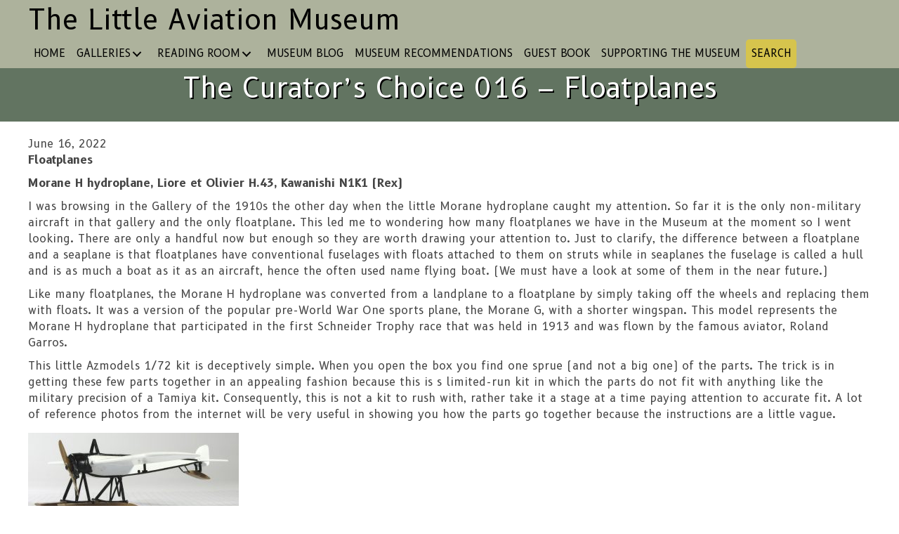

--- FILE ---
content_type: text/html; charset=UTF-8
request_url: https://thelittleaviationmuseum.au/curators-choice-16/
body_size: 20400
content:
<!DOCTYPE html>
<html lang="en-AU" prefix="og: https://ogp.me/ns#">
<head>
<meta charset="UTF-8" />
<script>
var gform;gform||(document.addEventListener("gform_main_scripts_loaded",function(){gform.scriptsLoaded=!0}),document.addEventListener("gform/theme/scripts_loaded",function(){gform.themeScriptsLoaded=!0}),window.addEventListener("DOMContentLoaded",function(){gform.domLoaded=!0}),gform={domLoaded:!1,scriptsLoaded:!1,themeScriptsLoaded:!1,isFormEditor:()=>"function"==typeof InitializeEditor,callIfLoaded:function(o){return!(!gform.domLoaded||!gform.scriptsLoaded||!gform.themeScriptsLoaded&&!gform.isFormEditor()||(gform.isFormEditor()&&console.warn("The use of gform.initializeOnLoaded() is deprecated in the form editor context and will be removed in Gravity Forms 3.1."),o(),0))},initializeOnLoaded:function(o){gform.callIfLoaded(o)||(document.addEventListener("gform_main_scripts_loaded",()=>{gform.scriptsLoaded=!0,gform.callIfLoaded(o)}),document.addEventListener("gform/theme/scripts_loaded",()=>{gform.themeScriptsLoaded=!0,gform.callIfLoaded(o)}),window.addEventListener("DOMContentLoaded",()=>{gform.domLoaded=!0,gform.callIfLoaded(o)}))},hooks:{action:{},filter:{}},addAction:function(o,r,e,t){gform.addHook("action",o,r,e,t)},addFilter:function(o,r,e,t){gform.addHook("filter",o,r,e,t)},doAction:function(o){gform.doHook("action",o,arguments)},applyFilters:function(o){return gform.doHook("filter",o,arguments)},removeAction:function(o,r){gform.removeHook("action",o,r)},removeFilter:function(o,r,e){gform.removeHook("filter",o,r,e)},addHook:function(o,r,e,t,n){null==gform.hooks[o][r]&&(gform.hooks[o][r]=[]);var d=gform.hooks[o][r];null==n&&(n=r+"_"+d.length),gform.hooks[o][r].push({tag:n,callable:e,priority:t=null==t?10:t})},doHook:function(r,o,e){var t;if(e=Array.prototype.slice.call(e,1),null!=gform.hooks[r][o]&&((o=gform.hooks[r][o]).sort(function(o,r){return o.priority-r.priority}),o.forEach(function(o){"function"!=typeof(t=o.callable)&&(t=window[t]),"action"==r?t.apply(null,e):e[0]=t.apply(null,e)})),"filter"==r)return e[0]},removeHook:function(o,r,t,n){var e;null!=gform.hooks[o][r]&&(e=(e=gform.hooks[o][r]).filter(function(o,r,e){return!!(null!=n&&n!=o.tag||null!=t&&t!=o.priority)}),gform.hooks[o][r]=e)}});
</script>

<meta name='viewport' content='width=device-width, initial-scale=1.0' />
<meta http-equiv='X-UA-Compatible' content='IE=edge' />
<link rel="profile" href="https://gmpg.org/xfn/11" />

<!-- Search Engine Optimisation by Rank Math - https://rankmath.com/ -->
<title>The Curator&#039;s Choice 016 - Floatplanes - The Little Aviation Museum</title>
<meta name="description" content="Floatplanes"/>
<meta name="robots" content="index, follow, max-snippet:-1, max-video-preview:-1, max-image-preview:large"/>
<link rel="canonical" href="https://thelittleaviationmuseum.au/curators-choice-16/" />
<meta property="og:locale" content="en_US" />
<meta property="og:type" content="article" />
<meta property="og:title" content="The Curator&#039;s Choice 016 - Floatplanes - The Little Aviation Museum" />
<meta property="og:description" content="Floatplanes" />
<meta property="og:url" content="https://thelittleaviationmuseum.au/curators-choice-16/" />
<meta property="og:site_name" content="The Little Aviation Museum" />
<meta property="article:section" content="Museum Blog" />
<meta property="og:updated_time" content="2023-07-08T17:04:00+10:00" />
<meta property="og:image" content="https://thelittleaviationmuseum.au/wp-content/uploads/v-Morane-H-hydroplane-Azmodel-72-The-Little-Aviation-Museum.jpg" />
<meta property="og:image:secure_url" content="https://thelittleaviationmuseum.au/wp-content/uploads/v-Morane-H-hydroplane-Azmodel-72-The-Little-Aviation-Museum.jpg" />
<meta property="og:image:width" content="1920" />
<meta property="og:image:height" content="819" />
<meta property="og:image:alt" content="The Curator&#8217;s Choice 016 &#8211; Floatplanes" />
<meta property="og:image:type" content="image/jpeg" />
<meta property="article:published_time" content="2022-06-16T12:13:41+10:00" />
<meta property="article:modified_time" content="2023-07-08T17:04:00+10:00" />
<meta name="twitter:card" content="summary_large_image" />
<meta name="twitter:title" content="The Curator&#039;s Choice 016 - Floatplanes - The Little Aviation Museum" />
<meta name="twitter:description" content="Floatplanes" />
<meta name="twitter:image" content="https://thelittleaviationmuseum.au/wp-content/uploads/v-Morane-H-hydroplane-Azmodel-72-The-Little-Aviation-Museum.jpg" />
<meta name="twitter:label1" content="Written by" />
<meta name="twitter:data1" content="Leigh Edmonds" />
<meta name="twitter:label2" content="Time to read" />
<meta name="twitter:data2" content="3 minutes" />
<script type="application/ld+json" class="rank-math-schema">{"@context":"https://schema.org","@graph":[{"@type":["Organization","Person"],"@id":"https://thelittleaviationmuseum.au/#person","name":"BASE5 Ascet Base Website - WP5","url":"https://thelittleaviationmuseum.au"},{"@type":"WebSite","@id":"https://thelittleaviationmuseum.au/#website","url":"https://thelittleaviationmuseum.au","name":"BASE5 Ascet Base Website - WP5","publisher":{"@id":"https://thelittleaviationmuseum.au/#person"},"inLanguage":"en-AU"},{"@type":"ImageObject","@id":"https://thelittleaviationmuseum.au/wp-content/uploads/v-Morane-H-hydroplane-Azmodel-72-The-Little-Aviation-Museum-300x128.jpg","url":"https://thelittleaviationmuseum.au/wp-content/uploads/v-Morane-H-hydroplane-Azmodel-72-The-Little-Aviation-Museum-300x128.jpg","width":"200","height":"200","inLanguage":"en-AU"},{"@type":"WebPage","@id":"https://thelittleaviationmuseum.au/curators-choice-16/#webpage","url":"https://thelittleaviationmuseum.au/curators-choice-16/","name":"The Curator&#039;s Choice 016 - Floatplanes - The Little Aviation Museum","datePublished":"2022-06-16T12:13:41+10:00","dateModified":"2023-07-08T17:04:00+10:00","isPartOf":{"@id":"https://thelittleaviationmuseum.au/#website"},"primaryImageOfPage":{"@id":"https://thelittleaviationmuseum.au/wp-content/uploads/v-Morane-H-hydroplane-Azmodel-72-The-Little-Aviation-Museum-300x128.jpg"},"inLanguage":"en-AU"},{"@type":"Person","@id":"https://thelittleaviationmuseum.au/author/leighedmonds/","name":"Leigh Edmonds","url":"https://thelittleaviationmuseum.au/author/leighedmonds/","image":{"@type":"ImageObject","@id":"https://secure.gravatar.com/avatar/340342eda86d6ffc47b539b3cd3530e917e1ef0501a504ae039a7f7674bc58f7?s=96&amp;d=mm&amp;r=g","url":"https://secure.gravatar.com/avatar/340342eda86d6ffc47b539b3cd3530e917e1ef0501a504ae039a7f7674bc58f7?s=96&amp;d=mm&amp;r=g","caption":"Leigh Edmonds","inLanguage":"en-AU"}},{"@type":"BlogPosting","headline":"The Curator&#039;s Choice 016 - Floatplanes - The Little Aviation Museum","datePublished":"2022-06-16T12:13:41+10:00","dateModified":"2023-07-08T17:04:00+10:00","articleSection":"Museum Blog","author":{"@id":"https://thelittleaviationmuseum.au/author/leighedmonds/","name":"Leigh Edmonds"},"publisher":{"@id":"https://thelittleaviationmuseum.au/#person"},"description":"Floatplanes","name":"The Curator&#039;s Choice 016 - Floatplanes - The Little Aviation Museum","@id":"https://thelittleaviationmuseum.au/curators-choice-16/#richSnippet","isPartOf":{"@id":"https://thelittleaviationmuseum.au/curators-choice-16/#webpage"},"image":{"@id":"https://thelittleaviationmuseum.au/wp-content/uploads/v-Morane-H-hydroplane-Azmodel-72-The-Little-Aviation-Museum-300x128.jpg"},"inLanguage":"en-AU","mainEntityOfPage":{"@id":"https://thelittleaviationmuseum.au/curators-choice-16/#webpage"}}]}</script>
<!-- /Rank Math WordPress SEO plugin -->

<link rel='dns-prefetch' href='//fonts.googleapis.com' />
<link href='https://fonts.gstatic.com' crossorigin rel='preconnect' />
<link rel="alternate" type="application/rss+xml" title="The Little Aviation Museum &raquo; Feed" href="https://thelittleaviationmuseum.au/feed/" />
<link rel="alternate" type="application/rss+xml" title="The Little Aviation Museum &raquo; Comments Feed" href="https://thelittleaviationmuseum.au/comments/feed/" />
<link rel="alternate" type="application/rss+xml" title="The Little Aviation Museum &raquo; The Curator&#8217;s Choice 016 &#8211; Floatplanes Comments Feed" href="https://thelittleaviationmuseum.au/curators-choice-16/feed/" />
<link rel="alternate" title="oEmbed (JSON)" type="application/json+oembed" href="https://thelittleaviationmuseum.au/wp-json/oembed/1.0/embed?url=https%3A%2F%2Fthelittleaviationmuseum.au%2Fcurators-choice-16%2F" />
<link rel="alternate" title="oEmbed (XML)" type="text/xml+oembed" href="https://thelittleaviationmuseum.au/wp-json/oembed/1.0/embed?url=https%3A%2F%2Fthelittleaviationmuseum.au%2Fcurators-choice-16%2F&#038;format=xml" />
<link rel="preload" href="https://thelittleaviationmuseum.au/wp-content/plugins/bb-plugin/fonts/fontawesome/5.15.4/webfonts/fa-solid-900.woff2" as="font" type="font/woff2" crossorigin="anonymous">
<link rel="preload" href="https://thelittleaviationmuseum.au/wp-content/plugins/bb-plugin/fonts/fontawesome/5.15.4/webfonts/fa-regular-400.woff2" as="font" type="font/woff2" crossorigin="anonymous">
<link rel="preload" href="https://thelittleaviationmuseum.au/wp-content/plugins/bb-plugin/fonts/fontawesome/5.15.4/webfonts/fa-brands-400.woff2" as="font" type="font/woff2" crossorigin="anonymous">
<style id='wp-img-auto-sizes-contain-inline-css'>
img:is([sizes=auto i],[sizes^="auto," i]){contain-intrinsic-size:3000px 1500px}
/*# sourceURL=wp-img-auto-sizes-contain-inline-css */
</style>
<style id='wp-block-library-inline-css'>
:root{--wp-block-synced-color:#7a00df;--wp-block-synced-color--rgb:122,0,223;--wp-bound-block-color:var(--wp-block-synced-color);--wp-editor-canvas-background:#ddd;--wp-admin-theme-color:#007cba;--wp-admin-theme-color--rgb:0,124,186;--wp-admin-theme-color-darker-10:#006ba1;--wp-admin-theme-color-darker-10--rgb:0,107,160.5;--wp-admin-theme-color-darker-20:#005a87;--wp-admin-theme-color-darker-20--rgb:0,90,135;--wp-admin-border-width-focus:2px}@media (min-resolution:192dpi){:root{--wp-admin-border-width-focus:1.5px}}.wp-element-button{cursor:pointer}:root .has-very-light-gray-background-color{background-color:#eee}:root .has-very-dark-gray-background-color{background-color:#313131}:root .has-very-light-gray-color{color:#eee}:root .has-very-dark-gray-color{color:#313131}:root .has-vivid-green-cyan-to-vivid-cyan-blue-gradient-background{background:linear-gradient(135deg,#00d084,#0693e3)}:root .has-purple-crush-gradient-background{background:linear-gradient(135deg,#34e2e4,#4721fb 50%,#ab1dfe)}:root .has-hazy-dawn-gradient-background{background:linear-gradient(135deg,#faaca8,#dad0ec)}:root .has-subdued-olive-gradient-background{background:linear-gradient(135deg,#fafae1,#67a671)}:root .has-atomic-cream-gradient-background{background:linear-gradient(135deg,#fdd79a,#004a59)}:root .has-nightshade-gradient-background{background:linear-gradient(135deg,#330968,#31cdcf)}:root .has-midnight-gradient-background{background:linear-gradient(135deg,#020381,#2874fc)}:root{--wp--preset--font-size--normal:16px;--wp--preset--font-size--huge:42px}.has-regular-font-size{font-size:1em}.has-larger-font-size{font-size:2.625em}.has-normal-font-size{font-size:var(--wp--preset--font-size--normal)}.has-huge-font-size{font-size:var(--wp--preset--font-size--huge)}.has-text-align-center{text-align:center}.has-text-align-left{text-align:left}.has-text-align-right{text-align:right}.has-fit-text{white-space:nowrap!important}#end-resizable-editor-section{display:none}.aligncenter{clear:both}.items-justified-left{justify-content:flex-start}.items-justified-center{justify-content:center}.items-justified-right{justify-content:flex-end}.items-justified-space-between{justify-content:space-between}.screen-reader-text{border:0;clip-path:inset(50%);height:1px;margin:-1px;overflow:hidden;padding:0;position:absolute;width:1px;word-wrap:normal!important}.screen-reader-text:focus{background-color:#ddd;clip-path:none;color:#444;display:block;font-size:1em;height:auto;left:5px;line-height:normal;padding:15px 23px 14px;text-decoration:none;top:5px;width:auto;z-index:100000}html :where(.has-border-color){border-style:solid}html :where([style*=border-top-color]){border-top-style:solid}html :where([style*=border-right-color]){border-right-style:solid}html :where([style*=border-bottom-color]){border-bottom-style:solid}html :where([style*=border-left-color]){border-left-style:solid}html :where([style*=border-width]){border-style:solid}html :where([style*=border-top-width]){border-top-style:solid}html :where([style*=border-right-width]){border-right-style:solid}html :where([style*=border-bottom-width]){border-bottom-style:solid}html :where([style*=border-left-width]){border-left-style:solid}html :where(img[class*=wp-image-]){height:auto;max-width:100%}:where(figure){margin:0 0 1em}html :where(.is-position-sticky){--wp-admin--admin-bar--position-offset:var(--wp-admin--admin-bar--height,0px)}@media screen and (max-width:600px){html :where(.is-position-sticky){--wp-admin--admin-bar--position-offset:0px}}

/*# sourceURL=wp-block-library-inline-css */
</style><link rel='stylesheet' id='wc-blocks-style-css' href='https://thelittleaviationmuseum.au/wp-content/plugins/woocommerce/assets/client/blocks/wc-blocks.css?ver=wc-10.4.3' media='all' />
<style id='global-styles-inline-css'>
:root{--wp--preset--aspect-ratio--square: 1;--wp--preset--aspect-ratio--4-3: 4/3;--wp--preset--aspect-ratio--3-4: 3/4;--wp--preset--aspect-ratio--3-2: 3/2;--wp--preset--aspect-ratio--2-3: 2/3;--wp--preset--aspect-ratio--16-9: 16/9;--wp--preset--aspect-ratio--9-16: 9/16;--wp--preset--color--black: #000000;--wp--preset--color--cyan-bluish-gray: #abb8c3;--wp--preset--color--white: #ffffff;--wp--preset--color--pale-pink: #f78da7;--wp--preset--color--vivid-red: #cf2e2e;--wp--preset--color--luminous-vivid-orange: #ff6900;--wp--preset--color--luminous-vivid-amber: #fcb900;--wp--preset--color--light-green-cyan: #7bdcb5;--wp--preset--color--vivid-green-cyan: #00d084;--wp--preset--color--pale-cyan-blue: #8ed1fc;--wp--preset--color--vivid-cyan-blue: #0693e3;--wp--preset--color--vivid-purple: #9b51e0;--wp--preset--color--fl-heading-text: #333333;--wp--preset--color--fl-body-bg: #ffffff;--wp--preset--color--fl-body-text: #444444;--wp--preset--color--fl-accent: #1e73be;--wp--preset--color--fl-accent-hover: #227dd8;--wp--preset--color--fl-topbar-bg: #1e2f45;--wp--preset--color--fl-topbar-text: #a3b7cf;--wp--preset--color--fl-topbar-link: #a3b7cf;--wp--preset--color--fl-topbar-hover: #428bca;--wp--preset--color--fl-header-bg: #ffffff;--wp--preset--color--fl-header-text: #000000;--wp--preset--color--fl-header-link: #2a2a2a;--wp--preset--color--fl-header-hover: #c9631a;--wp--preset--color--fl-nav-bg: #ffffff;--wp--preset--color--fl-nav-link: #428bca;--wp--preset--color--fl-nav-hover: #428bca;--wp--preset--color--fl-content-bg: #ffffff;--wp--preset--color--fl-footer-widgets-bg: #1e1e1e;--wp--preset--color--fl-footer-widgets-text: #787878;--wp--preset--color--fl-footer-widgets-link: #787878;--wp--preset--color--fl-footer-widgets-hover: #c9631a;--wp--preset--color--fl-footer-bg: #1e1e1e;--wp--preset--color--fl-footer-text: #54544f;--wp--preset--color--fl-footer-link: #54544f;--wp--preset--color--fl-footer-hover: #c9631a;--wp--preset--gradient--vivid-cyan-blue-to-vivid-purple: linear-gradient(135deg,rgb(6,147,227) 0%,rgb(155,81,224) 100%);--wp--preset--gradient--light-green-cyan-to-vivid-green-cyan: linear-gradient(135deg,rgb(122,220,180) 0%,rgb(0,208,130) 100%);--wp--preset--gradient--luminous-vivid-amber-to-luminous-vivid-orange: linear-gradient(135deg,rgb(252,185,0) 0%,rgb(255,105,0) 100%);--wp--preset--gradient--luminous-vivid-orange-to-vivid-red: linear-gradient(135deg,rgb(255,105,0) 0%,rgb(207,46,46) 100%);--wp--preset--gradient--very-light-gray-to-cyan-bluish-gray: linear-gradient(135deg,rgb(238,238,238) 0%,rgb(169,184,195) 100%);--wp--preset--gradient--cool-to-warm-spectrum: linear-gradient(135deg,rgb(74,234,220) 0%,rgb(151,120,209) 20%,rgb(207,42,186) 40%,rgb(238,44,130) 60%,rgb(251,105,98) 80%,rgb(254,248,76) 100%);--wp--preset--gradient--blush-light-purple: linear-gradient(135deg,rgb(255,206,236) 0%,rgb(152,150,240) 100%);--wp--preset--gradient--blush-bordeaux: linear-gradient(135deg,rgb(254,205,165) 0%,rgb(254,45,45) 50%,rgb(107,0,62) 100%);--wp--preset--gradient--luminous-dusk: linear-gradient(135deg,rgb(255,203,112) 0%,rgb(199,81,192) 50%,rgb(65,88,208) 100%);--wp--preset--gradient--pale-ocean: linear-gradient(135deg,rgb(255,245,203) 0%,rgb(182,227,212) 50%,rgb(51,167,181) 100%);--wp--preset--gradient--electric-grass: linear-gradient(135deg,rgb(202,248,128) 0%,rgb(113,206,126) 100%);--wp--preset--gradient--midnight: linear-gradient(135deg,rgb(2,3,129) 0%,rgb(40,116,252) 100%);--wp--preset--font-size--small: 13px;--wp--preset--font-size--medium: 20px;--wp--preset--font-size--large: 36px;--wp--preset--font-size--x-large: 42px;--wp--preset--spacing--20: 0.44rem;--wp--preset--spacing--30: 0.67rem;--wp--preset--spacing--40: 1rem;--wp--preset--spacing--50: 1.5rem;--wp--preset--spacing--60: 2.25rem;--wp--preset--spacing--70: 3.38rem;--wp--preset--spacing--80: 5.06rem;--wp--preset--shadow--natural: 6px 6px 9px rgba(0, 0, 0, 0.2);--wp--preset--shadow--deep: 12px 12px 50px rgba(0, 0, 0, 0.4);--wp--preset--shadow--sharp: 6px 6px 0px rgba(0, 0, 0, 0.2);--wp--preset--shadow--outlined: 6px 6px 0px -3px rgb(255, 255, 255), 6px 6px rgb(0, 0, 0);--wp--preset--shadow--crisp: 6px 6px 0px rgb(0, 0, 0);}:where(.is-layout-flex){gap: 0.5em;}:where(.is-layout-grid){gap: 0.5em;}body .is-layout-flex{display: flex;}.is-layout-flex{flex-wrap: wrap;align-items: center;}.is-layout-flex > :is(*, div){margin: 0;}body .is-layout-grid{display: grid;}.is-layout-grid > :is(*, div){margin: 0;}:where(.wp-block-columns.is-layout-flex){gap: 2em;}:where(.wp-block-columns.is-layout-grid){gap: 2em;}:where(.wp-block-post-template.is-layout-flex){gap: 1.25em;}:where(.wp-block-post-template.is-layout-grid){gap: 1.25em;}.has-black-color{color: var(--wp--preset--color--black) !important;}.has-cyan-bluish-gray-color{color: var(--wp--preset--color--cyan-bluish-gray) !important;}.has-white-color{color: var(--wp--preset--color--white) !important;}.has-pale-pink-color{color: var(--wp--preset--color--pale-pink) !important;}.has-vivid-red-color{color: var(--wp--preset--color--vivid-red) !important;}.has-luminous-vivid-orange-color{color: var(--wp--preset--color--luminous-vivid-orange) !important;}.has-luminous-vivid-amber-color{color: var(--wp--preset--color--luminous-vivid-amber) !important;}.has-light-green-cyan-color{color: var(--wp--preset--color--light-green-cyan) !important;}.has-vivid-green-cyan-color{color: var(--wp--preset--color--vivid-green-cyan) !important;}.has-pale-cyan-blue-color{color: var(--wp--preset--color--pale-cyan-blue) !important;}.has-vivid-cyan-blue-color{color: var(--wp--preset--color--vivid-cyan-blue) !important;}.has-vivid-purple-color{color: var(--wp--preset--color--vivid-purple) !important;}.has-black-background-color{background-color: var(--wp--preset--color--black) !important;}.has-cyan-bluish-gray-background-color{background-color: var(--wp--preset--color--cyan-bluish-gray) !important;}.has-white-background-color{background-color: var(--wp--preset--color--white) !important;}.has-pale-pink-background-color{background-color: var(--wp--preset--color--pale-pink) !important;}.has-vivid-red-background-color{background-color: var(--wp--preset--color--vivid-red) !important;}.has-luminous-vivid-orange-background-color{background-color: var(--wp--preset--color--luminous-vivid-orange) !important;}.has-luminous-vivid-amber-background-color{background-color: var(--wp--preset--color--luminous-vivid-amber) !important;}.has-light-green-cyan-background-color{background-color: var(--wp--preset--color--light-green-cyan) !important;}.has-vivid-green-cyan-background-color{background-color: var(--wp--preset--color--vivid-green-cyan) !important;}.has-pale-cyan-blue-background-color{background-color: var(--wp--preset--color--pale-cyan-blue) !important;}.has-vivid-cyan-blue-background-color{background-color: var(--wp--preset--color--vivid-cyan-blue) !important;}.has-vivid-purple-background-color{background-color: var(--wp--preset--color--vivid-purple) !important;}.has-black-border-color{border-color: var(--wp--preset--color--black) !important;}.has-cyan-bluish-gray-border-color{border-color: var(--wp--preset--color--cyan-bluish-gray) !important;}.has-white-border-color{border-color: var(--wp--preset--color--white) !important;}.has-pale-pink-border-color{border-color: var(--wp--preset--color--pale-pink) !important;}.has-vivid-red-border-color{border-color: var(--wp--preset--color--vivid-red) !important;}.has-luminous-vivid-orange-border-color{border-color: var(--wp--preset--color--luminous-vivid-orange) !important;}.has-luminous-vivid-amber-border-color{border-color: var(--wp--preset--color--luminous-vivid-amber) !important;}.has-light-green-cyan-border-color{border-color: var(--wp--preset--color--light-green-cyan) !important;}.has-vivid-green-cyan-border-color{border-color: var(--wp--preset--color--vivid-green-cyan) !important;}.has-pale-cyan-blue-border-color{border-color: var(--wp--preset--color--pale-cyan-blue) !important;}.has-vivid-cyan-blue-border-color{border-color: var(--wp--preset--color--vivid-cyan-blue) !important;}.has-vivid-purple-border-color{border-color: var(--wp--preset--color--vivid-purple) !important;}.has-vivid-cyan-blue-to-vivid-purple-gradient-background{background: var(--wp--preset--gradient--vivid-cyan-blue-to-vivid-purple) !important;}.has-light-green-cyan-to-vivid-green-cyan-gradient-background{background: var(--wp--preset--gradient--light-green-cyan-to-vivid-green-cyan) !important;}.has-luminous-vivid-amber-to-luminous-vivid-orange-gradient-background{background: var(--wp--preset--gradient--luminous-vivid-amber-to-luminous-vivid-orange) !important;}.has-luminous-vivid-orange-to-vivid-red-gradient-background{background: var(--wp--preset--gradient--luminous-vivid-orange-to-vivid-red) !important;}.has-very-light-gray-to-cyan-bluish-gray-gradient-background{background: var(--wp--preset--gradient--very-light-gray-to-cyan-bluish-gray) !important;}.has-cool-to-warm-spectrum-gradient-background{background: var(--wp--preset--gradient--cool-to-warm-spectrum) !important;}.has-blush-light-purple-gradient-background{background: var(--wp--preset--gradient--blush-light-purple) !important;}.has-blush-bordeaux-gradient-background{background: var(--wp--preset--gradient--blush-bordeaux) !important;}.has-luminous-dusk-gradient-background{background: var(--wp--preset--gradient--luminous-dusk) !important;}.has-pale-ocean-gradient-background{background: var(--wp--preset--gradient--pale-ocean) !important;}.has-electric-grass-gradient-background{background: var(--wp--preset--gradient--electric-grass) !important;}.has-midnight-gradient-background{background: var(--wp--preset--gradient--midnight) !important;}.has-small-font-size{font-size: var(--wp--preset--font-size--small) !important;}.has-medium-font-size{font-size: var(--wp--preset--font-size--medium) !important;}.has-large-font-size{font-size: var(--wp--preset--font-size--large) !important;}.has-x-large-font-size{font-size: var(--wp--preset--font-size--x-large) !important;}
/*# sourceURL=global-styles-inline-css */
</style>

<style id='classic-theme-styles-inline-css'>
/*! This file is auto-generated */
.wp-block-button__link{color:#fff;background-color:#32373c;border-radius:9999px;box-shadow:none;text-decoration:none;padding:calc(.667em + 2px) calc(1.333em + 2px);font-size:1.125em}.wp-block-file__button{background:#32373c;color:#fff;text-decoration:none}
/*# sourceURL=/wp-includes/css/classic-themes.min.css */
</style>
<link rel='stylesheet' id='woocommerce-layout-css' href='https://thelittleaviationmuseum.au/wp-content/plugins/woocommerce/assets/css/woocommerce-layout.css?ver=10.4.3' media='all' />
<link rel='stylesheet' id='woocommerce-smallscreen-css' href='https://thelittleaviationmuseum.au/wp-content/plugins/woocommerce/assets/css/woocommerce-smallscreen.css?ver=10.4.3' media='only screen and (max-width: 767px)' />
<link rel='stylesheet' id='woocommerce-general-css' href='https://thelittleaviationmuseum.au/wp-content/plugins/woocommerce/assets/css/woocommerce.css?ver=10.4.3' media='all' />
<style id='woocommerce-inline-inline-css'>
.woocommerce form .form-row .required { visibility: visible; }
/*# sourceURL=woocommerce-inline-inline-css */
</style>
<link rel='stylesheet' id='font-awesome-5-css' href='https://thelittleaviationmuseum.au/wp-content/plugins/bb-plugin/fonts/fontawesome/5.15.4/css/all.min.css?ver=2.9.4.2' media='all' />
<link rel='stylesheet' id='fl-builder-layout-bundle-c90263ce47cbc5ac31fd5b86a121faee-css' href='https://thelittleaviationmuseum.au/wp-content/uploads/bb-plugin/cache/c90263ce47cbc5ac31fd5b86a121faee-layout-bundle.css?ver=2.9.4.2-1.5.2.1-20251125200437' media='all' />
<link rel='stylesheet' id='jquery-magnificpopup-css' href='https://thelittleaviationmuseum.au/wp-content/plugins/bb-plugin/css/jquery.magnificpopup.min.css?ver=2.9.4.2' media='all' />
<link rel='stylesheet' id='bootstrap-css' href='https://thelittleaviationmuseum.au/wp-content/themes/bb-theme/css/bootstrap.min.css?ver=1.7.19.1' media='all' />
<link rel='stylesheet' id='fl-automator-skin-css' href='https://thelittleaviationmuseum.au/wp-content/uploads/bb-theme/skin-69322bde85b27.css?ver=1.7.19.1' media='all' />
<link rel='stylesheet' id='pp-animate-css' href='https://thelittleaviationmuseum.au/wp-content/plugins/bbpowerpack/assets/css/animate.min.css?ver=3.5.1' media='all' />
<link rel='stylesheet' id='fl-builder-google-fonts-22e5f3fd4bb0d15a08a3356888305062-css' href='//fonts.googleapis.com/css?family=B612%3A300%2C400%2C700%2C400%7COpen+Sans%3A400&#038;ver=6.9' media='all' />
<script src="https://thelittleaviationmuseum.au/wp-includes/js/jquery/jquery.min.js?ver=3.7.1" id="jquery-core-js"></script>
<script src="https://thelittleaviationmuseum.au/wp-includes/js/jquery/jquery-migrate.min.js?ver=3.4.1" id="jquery-migrate-js"></script>
<script src="https://thelittleaviationmuseum.au/wp-content/plugins/woocommerce/assets/js/jquery-blockui/jquery.blockUI.min.js?ver=2.7.0-wc.10.4.3" id="wc-jquery-blockui-js" defer data-wp-strategy="defer"></script>
<script id="wc-add-to-cart-js-extra">
var wc_add_to_cart_params = {"ajax_url":"/wp-admin/admin-ajax.php","wc_ajax_url":"/?wc-ajax=%%endpoint%%","i18n_view_cart":"View cart","cart_url":"https://thelittleaviationmuseum.au/?page_id=45037","is_cart":"","cart_redirect_after_add":"no"};
//# sourceURL=wc-add-to-cart-js-extra
</script>
<script src="https://thelittleaviationmuseum.au/wp-content/plugins/woocommerce/assets/js/frontend/add-to-cart.min.js?ver=10.4.3" id="wc-add-to-cart-js" defer data-wp-strategy="defer"></script>
<script src="https://thelittleaviationmuseum.au/wp-content/plugins/woocommerce/assets/js/js-cookie/js.cookie.min.js?ver=2.1.4-wc.10.4.3" id="wc-js-cookie-js" defer data-wp-strategy="defer"></script>
<script id="woocommerce-js-extra">
var woocommerce_params = {"ajax_url":"/wp-admin/admin-ajax.php","wc_ajax_url":"/?wc-ajax=%%endpoint%%","i18n_password_show":"Show password","i18n_password_hide":"Hide password"};
//# sourceURL=woocommerce-js-extra
</script>
<script src="https://thelittleaviationmuseum.au/wp-content/plugins/woocommerce/assets/js/frontend/woocommerce.min.js?ver=10.4.3" id="woocommerce-js" defer data-wp-strategy="defer"></script>
<link rel="https://api.w.org/" href="https://thelittleaviationmuseum.au/wp-json/" /><link rel="alternate" title="JSON" type="application/json" href="https://thelittleaviationmuseum.au/wp-json/wp/v2/posts/54056" /><link rel="EditURI" type="application/rsd+xml" title="RSD" href="https://thelittleaviationmuseum.au/xmlrpc.php?rsd" />
<link rel='shortlink' href='https://thelittleaviationmuseum.au/?p=54056' />
		<script>
			var bb_powerpack = {
				version: '2.40.10',
				getAjaxUrl: function() { return atob( 'aHR0cHM6Ly90aGVsaXR0bGVhdmlhdGlvbm11c2V1bS5hdS93cC1hZG1pbi9hZG1pbi1hamF4LnBocA==' ); },
				callback: function() {},
				mapMarkerData: {},
				post_id: '54056',
				search_term: '',
				current_page: 'https://thelittleaviationmuseum.au/curators-choice-16/',
				conditionals: {
					is_front_page: false,
					is_home: false,
					is_archive: false,
					current_post_type: '',
					is_tax: false,
										is_author: false,
					current_author: false,
					is_search: false,
									}
			};
		</script>
		<script type="text/javascript">
(function(url){
	if(/(?:Chrome\/26\.0\.1410\.63 Safari\/537\.31|WordfenceTestMonBot)/.test(navigator.userAgent)){ return; }
	var addEvent = function(evt, handler) {
		if (window.addEventListener) {
			document.addEventListener(evt, handler, false);
		} else if (window.attachEvent) {
			document.attachEvent('on' + evt, handler);
		}
	};
	var removeEvent = function(evt, handler) {
		if (window.removeEventListener) {
			document.removeEventListener(evt, handler, false);
		} else if (window.detachEvent) {
			document.detachEvent('on' + evt, handler);
		}
	};
	var evts = 'contextmenu dblclick drag dragend dragenter dragleave dragover dragstart drop keydown keypress keyup mousedown mousemove mouseout mouseover mouseup mousewheel scroll'.split(' ');
	var logHuman = function() {
		if (window.wfLogHumanRan) { return; }
		window.wfLogHumanRan = true;
		var wfscr = document.createElement('script');
		wfscr.type = 'text/javascript';
		wfscr.async = true;
		wfscr.src = url + '&r=' + Math.random();
		(document.getElementsByTagName('head')[0]||document.getElementsByTagName('body')[0]).appendChild(wfscr);
		for (var i = 0; i < evts.length; i++) {
			removeEvent(evts[i], logHuman);
		}
	};
	for (var i = 0; i < evts.length; i++) {
		addEvent(evts[i], logHuman);
	}
})('//thelittleaviationmuseum.au/?wordfence_lh=1&hid=BB52A878A7F9730187A49F9478906F2F');
</script><link rel="pingback" href="https://thelittleaviationmuseum.au/xmlrpc.php">
	<noscript><style>.woocommerce-product-gallery{ opacity: 1 !important; }</style></noscript>
	<link rel="icon" href="https://thelittleaviationmuseum.au/wp-content/uploads/cropped-airplane-take-off-32x32.png" sizes="32x32" />
<link rel="icon" href="https://thelittleaviationmuseum.au/wp-content/uploads/cropped-airplane-take-off-192x192.png" sizes="192x192" />
<link rel="apple-touch-icon" href="https://thelittleaviationmuseum.au/wp-content/uploads/cropped-airplane-take-off-180x180.png" />
<meta name="msapplication-TileImage" content="https://thelittleaviationmuseum.au/wp-content/uploads/cropped-airplane-take-off-270x270.png" />
		<style id="wp-custom-css">
			/* dark green #627461 */

/* CB style post grid search  */
.pp-cg-search {
    margin-bottom: 30px;
	max-width:500px;
}
input.pp-cg-search-input {
	margin-bottom:10px!important;
	
}
.pp-cg-search button {
background-color: #627461;
}
.pp-cg-search button:hover {
background-color: #000000;
}


.pp-cg-search-input {border-color:#545454!important}


/* CB style tabs for Recommendations */
.pp-tabs .pp-tabs-label {
    border-radius: 10px 0 0 10px;
    margin-bottom: 5px;
}





/* cb paper styling behind guest book */
.guest-book-grid .pp-content-grid-post{
background: url("https://thelittleaviationmuseum.au/wp-content/uploads/white-wrinkled-paper-background-texture-2021-08-29-09-23-28-utc.jpg") repeat fixed center !important;
	background-size:150px 180px!important;
}


/* CB INDENTING 3RD LEVEL SUBNAV ON SIDEBAR */
.fl-widget ul ul{
	Margin-left:20px
}
/* CB CAPITALISING TOP LEVEL NAV ON SIDEBAR */
.fl-widget li.ancestor {
	Text-transform:uppercase;
	Margin-left:-10px
}

/* CB: HIDE AUTHOR AND DATE FROM SEARCH RESULTS */
.search-results .fl-post-meta { 
	display: none !important; 
}

/* GuyB force images in bb text modules to reduce size on mobiles */

@media (max-width: 767px) {
.fl-post .fl-rich-text img.alignnone,
.fl-post .fl-rich-text img.alignleft,
.fl-post .fl-rich-text img.aligncenter,
.fl-post .fl-rich-text img.alignright {
max-width: 45% ;
margin-right: 5px;
}
}
/* GuyB force images in default pages to reduce size on mobiles */
@media (max-width: 767px) {
.fl-theme-builder-singular .fl-module-fl-post-content .fl-module-content img {
max-width: 45%;
margin-right: 5px;
}
}


/* cb z-index */
.bring-to-front {
	position:relative;
	z-index:10;
}

/* menu nav search item */
.cta-menu {
	background-color:#FFD70080;
	border-radius:5px;
	color:black!important;
}
.cta-menu span.menu-item-text {color:black!important}

.cta-menu:hover {
	background-color:#ffffff;
}		</style>
		<!-- Google Tag Manager -->
<script>(function(w,d,s,l,i){w[l]=w[l]||[];w[l].push({'gtm.start':
new Date().getTime(),event:'gtm.js'});var f=d.getElementsByTagName(s)[0],
j=d.createElement(s),dl=l!='dataLayer'?'&l='+l:'';j.async=true;j.src=
'https://www.googletagmanager.com/gtm.js?id='+i+dl;f.parentNode.insertBefore(j,f);
})(window,document,'script','dataLayer','GTM-522SBDX');</script>
<!-- End Google Tag Manager -->
<link rel='stylesheet' id='gform_apc_theme-css' href='https://thelittleaviationmuseum.au/wp-content/plugins/gravityformsadvancedpostcreation/assets/css/dist/theme.min.css?ver=1.6.1' media='all' />
<link rel='stylesheet' id='gform_basic-css' href='https://thelittleaviationmuseum.au/wp-content/plugins/gravityforms/assets/css/dist/basic.min.css?ver=2.9.25' media='all' />
<link rel='stylesheet' id='gform_theme_components-css' href='https://thelittleaviationmuseum.au/wp-content/plugins/gravityforms/assets/css/dist/theme-components.min.css?ver=2.9.25' media='all' />
<link rel='stylesheet' id='gform_theme-css' href='https://thelittleaviationmuseum.au/wp-content/plugins/gravityforms/assets/css/dist/theme.min.css?ver=2.9.25' media='all' />
</head>
<body class="wp-singular post-template-default single single-post postid-54056 single-format-standard wp-theme-bb-theme wp-child-theme-bb-theme-child theme-bb-theme fl-builder-2-9-4-2 fl-themer-1-5-2-1-20251125200437 fl-theme-1-7-19-1 fl-no-js woocommerce-no-js fl-theme-builder-part fl-theme-builder-part-page-title-feature-image-and-breadcrumb fl-theme-builder-footer fl-theme-builder-footer-footer-layout-copy fl-theme-builder-header fl-theme-builder-header-header-theme-layout-copy fl-theme-builder-singular fl-theme-builder-singular-post-themer-layout-singular-copy fl-framework-bootstrap fl-preset-default fl-full-width fl-has-sidebar fl-scroll-to-top" itemscope="itemscope" itemtype="https://schema.org/WebPage">
<!-- Google Tag Manager (noscript) -->
<noscript><iframe src="https://www.googletagmanager.com/ns.html?id=GTM-522SBDX"
height="0" width="0" style="display:none;visibility:hidden"></iframe></noscript>
<!-- End Google Tag Manager (noscript) --><a aria-label="Skip to content" class="fl-screen-reader-text" href="#fl-main-content">Skip to content</a><div class="fl-page">
	<header class="fl-builder-content fl-builder-content-9970 fl-builder-global-templates-locked" data-post-id="9970" data-type="header" data-sticky="0" data-sticky-on="" data-sticky-breakpoint="medium" data-shrink="0" data-overlay="0" data-overlay-bg="transparent" data-shrink-image-height="50px" role="banner" itemscope="itemscope" itemtype="http://schema.org/WPHeader"><div class="fl-row fl-row-full-width fl-row-bg-color fl-node-5df870c47afd0 fl-row-default-height fl-row-align-center" data-node="5df870c47afd0">
	<div class="fl-row-content-wrap">
		<div class="uabb-row-separator uabb-top-row-separator" >
</div>
				<div class="fl-row-content fl-row-fixed-width fl-node-content">
		
<div class="fl-col-group fl-node-61c10aab551b0" data-node="61c10aab551b0">
			<div class="fl-col fl-node-61c10aab55274 fl-col-bg-color" data-node="61c10aab55274">
	<div class="fl-col-content fl-node-content"><div class="fl-module fl-module-heading fl-node-61c10aab55086" data-node="61c10aab55086">
	<div class="fl-module-content fl-node-content">
		<h1 class="fl-heading">
		<a
		href="https://thelittleaviationmuseum.au/"
		title="The Little Aviation Museum"
		target="_self"
			>
		<span class="fl-heading-text">The Little Aviation Museum</span>
		</a>
	</h1>
	</div>
</div>
</div>
</div>
	</div>

<div class="fl-col-group fl-node-5df870c47afd3 fl-col-group-equal-height fl-col-group-align-center fl-col-group-custom-width" data-node="5df870c47afd3">
			<div class="fl-col fl-node-5df870c47afd4 fl-col-bg-color fl-col-small-custom-width" data-node="5df870c47afd4">
	<div class="fl-col-content fl-node-content"><div class="fl-module fl-module-pp-advanced-menu fl-node-vwz9he87lf3m" data-node="vwz9he87lf3m">
	<div class="fl-module-content fl-node-content">
					<div class="pp-advanced-menu-mobile">
			<button class="pp-advanced-menu-mobile-toggle hamburger-label" tabindex="0" aria-label="Menu" aria-expanded="false">
				<div class="pp-hamburger"><div class="pp-hamburger-box"><div class="pp-hamburger-inner"></div></div></div><span class="pp-advanced-menu-mobile-toggle-label">Menu</span>			</button>
			</div>
			<div class="pp-advanced-menu pp-advanced-menu-accordion-collapse pp-menu-default pp-menu-align-left pp-menu-position-inline">
   	   	<div class="pp-clear"></div>
	<nav class="pp-menu-nav" aria-label="Menu" itemscope="itemscope" itemtype="https://schema.org/SiteNavigationElement">
		<ul id="menu-main-menu" class="menu pp-advanced-menu-horizontal pp-toggle-arrows"><li id="menu-item-45460" class="menu-item menu-item-type-post_type menu-item-object-page menu-item-home"><a href="https://thelittleaviationmuseum.au/"><span class="menu-item-text">Home</span></a></li><li id="menu-item-45463" class="menu-item menu-item-type-post_type menu-item-object-page menu-item-has-children pp-has-submenu"><div class="pp-has-submenu-container"><a href="https://thelittleaviationmuseum.au/public-galleries/"><span class="menu-item-text">Galleries<span class="pp-menu-toggle" tabindex="0" aria-expanded="false" aria-label="Galleries: submenu" role="button"></span></span></a></div><ul class="sub-menu">	<li id="menu-item-47847" class="menu-item menu-item-type-post_type menu-item-object-page"><a href="https://thelittleaviationmuseum.au/public-galleries/"><span class="menu-item-text">Public Galleries</span></a></li>	<li id="menu-item-47854" class="menu-item menu-item-type-post_type menu-item-object-page"><a href="https://thelittleaviationmuseum.au/special_displays/"><span class="menu-item-text">Special Displays</span></a></li></ul></li><li id="menu-item-48027" class="menu-item menu-item-type-post_type menu-item-object-page menu-item-has-children pp-has-submenu"><div class="pp-has-submenu-container"><a href="https://thelittleaviationmuseum.au/reading-room/"><span class="menu-item-text">Reading Room<span class="pp-menu-toggle" tabindex="0" aria-expanded="false" aria-label="Reading Room: submenu" role="button"></span></span></a></div><ul class="sub-menu">	<li id="menu-item-48038" class="menu-item menu-item-type-post_type menu-item-object-page"><a href="https://thelittleaviationmuseum.au/general-chatter/"><span class="menu-item-text">General Chatter</span></a></li>	<li id="menu-item-48253" class="menu-item menu-item-type-post_type menu-item-object-page"><a href="https://thelittleaviationmuseum.au/random-modelling-notes/"><span class="menu-item-text">Random Modelling Notes</span></a></li>	<li id="menu-item-48254" class="menu-item menu-item-type-post_type menu-item-object-page"><a href="https://thelittleaviationmuseum.au/the-mob-chronicles/"><span class="menu-item-text">The MoB Chronicles</span></a></li>	<li id="menu-item-48257" class="menu-item menu-item-type-post_type menu-item-object-page"><a href="https://thelittleaviationmuseum.au/robin-johnson-on-the-airways/"><span class="menu-item-text">Robin Johnson on the Airways</span></a></li>	<li id="menu-item-45464" class="menu-item menu-item-type-post_type menu-item-object-page"><a href="https://thelittleaviationmuseum.au/workbench-notes/"><span class="menu-item-text">Workbench Notes</span></a></li>	<li id="menu-item-51646" class="menu-item menu-item-type-post_type menu-item-object-page"><a href="https://thelittleaviationmuseum.au/aviation-history/"><span class="menu-item-text">Aviation History</span></a></li>	<li id="menu-item-48044" class="menu-item menu-item-type-post_type menu-item-object-page"><a href="https://thelittleaviationmuseum.au/grab-a-book/"><span class="menu-item-text">Grab a Book</span></a></li></ul></li><li id="menu-item-49535" class="menu-item menu-item-type-post_type menu-item-object-page"><a href="https://thelittleaviationmuseum.au/museum-blog/"><span class="menu-item-text">Museum Blog</span></a></li><li id="menu-item-47881" class="menu-item menu-item-type-post_type menu-item-object-page"><a href="https://thelittleaviationmuseum.au/museum-recommendations/"><span class="menu-item-text">Museum Recommendations</span></a></li><li id="menu-item-47904" class="menu-item menu-item-type-post_type menu-item-object-page"><a href="https://thelittleaviationmuseum.au/guest-book/"><span class="menu-item-text">Guest Book</span></a></li><li id="menu-item-45462" class="menu-item menu-item-type-post_type menu-item-object-page"><a href="https://thelittleaviationmuseum.au/supporting-the-museum/"><span class="menu-item-text">Supporting the Museum</span></a></li><li id="menu-item-69671" class="cta-menu menu-item menu-item-type-post_type menu-item-object-page"><a href="https://thelittleaviationmuseum.au/website-search/"><span class="menu-item-text">Search</span></a></li></ul>	</nav>
</div>
<script type="text/html" id="pp-menu-vwz9he87lf3m"><div class="pp-advanced-menu pp-advanced-menu-accordion-collapse off-canvas pp-menu-position-inline">
	<div class="pp-clear"></div>
	<nav class="pp-menu-nav pp-off-canvas-menu pp-menu-left" aria-label="Menu" itemscope="itemscope" itemtype="https://schema.org/SiteNavigationElement">
		<a href="javascript:void(0)" class="pp-menu-close-btn" aria-label="Close the menu" role="button">×</a>
		<ul id="menu-main-menu-1" class="menu pp-advanced-menu-horizontal pp-toggle-arrows"><li id="menu-item-45460" class="menu-item menu-item-type-post_type menu-item-object-page menu-item-home"><a href="https://thelittleaviationmuseum.au/"><span class="menu-item-text">Home</span></a></li><li id="menu-item-45463" class="menu-item menu-item-type-post_type menu-item-object-page menu-item-has-children pp-has-submenu"><div class="pp-has-submenu-container"><a href="https://thelittleaviationmuseum.au/public-galleries/"><span class="menu-item-text">Galleries<span class="pp-menu-toggle" tabindex="0" aria-expanded="false" aria-label="Galleries: submenu" role="button"></span></span></a></div><ul class="sub-menu">	<li id="menu-item-47847" class="menu-item menu-item-type-post_type menu-item-object-page"><a href="https://thelittleaviationmuseum.au/public-galleries/"><span class="menu-item-text">Public Galleries</span></a></li>	<li id="menu-item-47854" class="menu-item menu-item-type-post_type menu-item-object-page"><a href="https://thelittleaviationmuseum.au/special_displays/"><span class="menu-item-text">Special Displays</span></a></li></ul></li><li id="menu-item-48027" class="menu-item menu-item-type-post_type menu-item-object-page menu-item-has-children pp-has-submenu"><div class="pp-has-submenu-container"><a href="https://thelittleaviationmuseum.au/reading-room/"><span class="menu-item-text">Reading Room<span class="pp-menu-toggle" tabindex="0" aria-expanded="false" aria-label="Reading Room: submenu" role="button"></span></span></a></div><ul class="sub-menu">	<li id="menu-item-48038" class="menu-item menu-item-type-post_type menu-item-object-page"><a href="https://thelittleaviationmuseum.au/general-chatter/"><span class="menu-item-text">General Chatter</span></a></li>	<li id="menu-item-48253" class="menu-item menu-item-type-post_type menu-item-object-page"><a href="https://thelittleaviationmuseum.au/random-modelling-notes/"><span class="menu-item-text">Random Modelling Notes</span></a></li>	<li id="menu-item-48254" class="menu-item menu-item-type-post_type menu-item-object-page"><a href="https://thelittleaviationmuseum.au/the-mob-chronicles/"><span class="menu-item-text">The MoB Chronicles</span></a></li>	<li id="menu-item-48257" class="menu-item menu-item-type-post_type menu-item-object-page"><a href="https://thelittleaviationmuseum.au/robin-johnson-on-the-airways/"><span class="menu-item-text">Robin Johnson on the Airways</span></a></li>	<li id="menu-item-45464" class="menu-item menu-item-type-post_type menu-item-object-page"><a href="https://thelittleaviationmuseum.au/workbench-notes/"><span class="menu-item-text">Workbench Notes</span></a></li>	<li id="menu-item-51646" class="menu-item menu-item-type-post_type menu-item-object-page"><a href="https://thelittleaviationmuseum.au/aviation-history/"><span class="menu-item-text">Aviation History</span></a></li>	<li id="menu-item-48044" class="menu-item menu-item-type-post_type menu-item-object-page"><a href="https://thelittleaviationmuseum.au/grab-a-book/"><span class="menu-item-text">Grab a Book</span></a></li></ul></li><li id="menu-item-49535" class="menu-item menu-item-type-post_type menu-item-object-page"><a href="https://thelittleaviationmuseum.au/museum-blog/"><span class="menu-item-text">Museum Blog</span></a></li><li id="menu-item-47881" class="menu-item menu-item-type-post_type menu-item-object-page"><a href="https://thelittleaviationmuseum.au/museum-recommendations/"><span class="menu-item-text">Museum Recommendations</span></a></li><li id="menu-item-47904" class="menu-item menu-item-type-post_type menu-item-object-page"><a href="https://thelittleaviationmuseum.au/guest-book/"><span class="menu-item-text">Guest Book</span></a></li><li id="menu-item-45462" class="menu-item menu-item-type-post_type menu-item-object-page"><a href="https://thelittleaviationmuseum.au/supporting-the-museum/"><span class="menu-item-text">Supporting the Museum</span></a></li><li id="menu-item-69671" class="cta-menu menu-item menu-item-type-post_type menu-item-object-page"><a href="https://thelittleaviationmuseum.au/website-search/"><span class="menu-item-text">Search</span></a></li></ul>	</nav>
</div>
</script>	</div>
</div>
</div>
</div>
	</div>
		</div>
	</div>
</div>
</header><div class="uabb-js-breakpoint" style="display: none;"></div><div class="fl-builder-content fl-builder-content-864 fl-builder-global-templates-locked" data-post-id="864" data-type="part"><div class="fl-row fl-row-full-width fl-row-bg-color fl-node-5fdbddce6c70f fl-row-default-height fl-row-align-center" data-node="5fdbddce6c70f">
	<div class="fl-row-content-wrap">
		<div class="uabb-row-separator uabb-top-row-separator" >
</div>
				<div class="fl-row-content fl-row-fixed-width fl-node-content">
		
<div class="fl-col-group fl-node-5fdbddce6c79d" data-node="5fdbddce6c79d">
			<div class="fl-col fl-node-5fdbddce6c79e fl-col-bg-color" data-node="5fdbddce6c79e">
	<div class="fl-col-content fl-node-content"><div class="fl-module fl-module-heading fl-node-5fdbddce6c7a6" data-node="5fdbddce6c7a6">
	<div class="fl-module-content fl-node-content">
		<h1 class="fl-heading">
		<span class="fl-heading-text">The Curator&#8217;s Choice 016 &#8211; Floatplanes</span>
	</h1>
	</div>
</div>
</div>
</div>
	</div>
		</div>
	</div>
</div>
</div><div class="uabb-js-breakpoint" style="display: none;"></div>	<div id="fl-main-content" class="fl-page-content" itemprop="mainContentOfPage" role="main">

		<div class="fl-builder-content fl-builder-content-48106 fl-builder-global-templates-locked" data-post-id="48106"><div class="fl-row fl-row-full-width fl-row-bg-none fl-node-08dkqptbyia3 fl-row-default-height fl-row-align-center" data-node="08dkqptbyia3">
	<div class="fl-row-content-wrap">
		<div class="uabb-row-separator uabb-top-row-separator" >
</div>
				<div class="fl-row-content fl-row-fixed-width fl-node-content">
		
<div class="fl-col-group fl-node-1vpy8iuwfeam" data-node="1vpy8iuwfeam">
			<div class="fl-col fl-node-y8rzkxsd271i fl-col-bg-color" data-node="y8rzkxsd271i">
	<div class="fl-col-content fl-node-content"><div class="fl-module fl-module-fl-post-info fl-node-knuehs1tw7dp" data-node="knuehs1tw7dp">
	<div class="fl-module-content fl-node-content">
		<span class="fl-post-info-date">June 16, 2022</span>	</div>
</div>
<div class="fl-module fl-module-fl-post-content fl-node-0uqovlpgejms" data-node="0uqovlpgejms">
	<div class="fl-module-content fl-node-content">
		<p><strong>Floatplanes</strong></p>
<p><strong>Morane H hydroplane, Liore et Olivier H.43, Kawanishi N1K1 (Rex)</strong></p>
<p>I was browsing in the Gallery of the 1910s the other day when the little Morane hydroplane caught my attention. So far it is the only non-military aircraft in that gallery and the only floatplane. This led me to wondering how many floatplanes we have in the Museum at the moment so I went looking. There are only a handful now but enough so they are worth drawing your attention to. Just to clarify, the difference between a floatplane and a seaplane is that floatplanes have conventional fuselages with floats attached to them on struts while in seaplanes the fuselage is called a hull and is as much a boat as it as an aircraft, hence the often used name flying boat. (We must have a look at some of them in the near future.)</p>
<p>Like many floatplanes, the Morane H hydroplane was converted from a landplane to a floatplane by simply taking off the wheels and replacing them with floats. It was a version of the popular pre-World War One sports plane, the Morane G, with a shorter wingspan. This model represents the Morane H hydroplane that participated in the first Schneider Trophy race that was held in 1913 and was flown by the famous aviator, Roland Garros.</p>
<p>This little Azmodels 1/72 kit is deceptively simple. When you open the box you find one sprue (and not a big one) of the parts. The trick is in getting these few parts together in an appealing fashion because this is s limited-run kit in which the parts do not fit with anything like the military precision of a Tamiya kit. Consequently, this is not a kit to rush with, rather take it a stage at a time paying attention to accurate fit. A lot of reference photos from the internet will be very useful in showing you how the parts go together because the instructions are a little vague.</p>
<p><a href="https://thelittleaviationmuseum.au/planes/morane-h-hydroplane/"><img loading="lazy" decoding="async" class="alignnone wp-image-53184 size-medium" src="https://thelittleaviationmuseum.au/wp-content/uploads/v-Morane-H-hydroplane-Azmodel-72-The-Little-Aviation-Museum-300x128.jpg" alt="" width="300" height="128" srcset="https://thelittleaviationmuseum.au/wp-content/uploads/v-Morane-H-hydroplane-Azmodel-72-The-Little-Aviation-Museum-300x128.jpg 300w, https://thelittleaviationmuseum.au/wp-content/uploads/v-Morane-H-hydroplane-Azmodel-72-The-Little-Aviation-Museum-768x328.jpg 768w, https://thelittleaviationmuseum.au/wp-content/uploads/v-Morane-H-hydroplane-Azmodel-72-The-Little-Aviation-Museum-1536x655.jpg 1536w, https://thelittleaviationmuseum.au/wp-content/uploads/v-Morane-H-hydroplane-Azmodel-72-The-Little-Aviation-Museum-600x256.jpg 600w, https://thelittleaviationmuseum.au/wp-content/uploads/v-Morane-H-hydroplane-Azmodel-72-The-Little-Aviation-Museum.jpg 1920w" sizes="auto, (max-width: 300px) 100vw, 300px" /></a></p>
<p>The Liore et Olivier H.43 was an observation aeroplane, which is obvious from the design with its spacious windows on the lower fuselage. It was designed to be launched from catapults on warships and, although its design began in 1932, delays meant it was not ready to enter service until 1939, by which time it was all but obsolete. They equipped two squadrons from February 1940 but were withdrawn from service after the fall of France.</p>
<p>This model was made from the Dujin 1/72 resin kit and is not too difficult to assemble so long as you have some experience with these hand made limited run kits. There are two challenging aspects to making this kit. First are the large windows around the bottom of the fuselage which have to be filled in somehow. The second is the complex struts and bracing for the floats which is not something I’d want to have to make very often.</p>
<p><a href="https://thelittleaviationmuseum.au/planes/liore-et-olivier-h-43/"><img loading="lazy" decoding="async" class="alignnone wp-image-50171 size-medium" src="https://thelittleaviationmuseum.au/wp-content/uploads/t-Loire-et-Olivier-H.43-Dujin-72-The-Little-Aviation-Museum-300x121.jpg" alt="" width="300" height="121" srcset="https://thelittleaviationmuseum.au/wp-content/uploads/t-Loire-et-Olivier-H.43-Dujin-72-The-Little-Aviation-Museum-300x121.jpg 300w, https://thelittleaviationmuseum.au/wp-content/uploads/t-Loire-et-Olivier-H.43-Dujin-72-The-Little-Aviation-Museum-768x309.jpg 768w, https://thelittleaviationmuseum.au/wp-content/uploads/t-Loire-et-Olivier-H.43-Dujin-72-The-Little-Aviation-Museum-600x242.jpg 600w, https://thelittleaviationmuseum.au/wp-content/uploads/t-Loire-et-Olivier-H.43-Dujin-72-The-Little-Aviation-Museum.jpg 886w" sizes="auto, (max-width: 300px) 100vw, 300px" /></a></p>
<p>The idea behind the Kawanishi N1K1 floatplane fighter was to provide the Imperial Japanese Navy with a capable fighter that could support Japan’s advancing forced in the Pacific. The result was a high performance fighter but by the time it was ready for service Japan was on the retreat and there was no role for it. However it did lead to development of an excellent landplane fighter. You can learn about this in the Special Display <a href="https://thelittleaviationmuseum.au/special-displays/rex-to-george-evolution-of-a-fighter/">Rex to George</a>.</p>
<p>When I made this High Planes 1/72 kit of the N1K1 I was unaware that Hasegawa had published a kit of the same aeroplane only a few years earlier. That kit might have been a little easier to assemble, certainly having a decent instruction sheet would have been a great help. However, this limited run High Planes kit was not very difficult to put together and enables a fairly faithful replica to be made from it.</p>
<p><a href="https://thelittleaviationmuseum.au/planes/kawanishi-n1k1-rex/"><img loading="lazy" decoding="async" class="alignnone wp-image-49563 size-medium" src="https://thelittleaviationmuseum.au/wp-content/uploads/t-Kawanishi-N1K1-High-Planes-72-The-Little-Aviation-Museum-300x115.jpg" alt="" width="300" height="115" srcset="https://thelittleaviationmuseum.au/wp-content/uploads/t-Kawanishi-N1K1-High-Planes-72-The-Little-Aviation-Museum-300x115.jpg 300w, https://thelittleaviationmuseum.au/wp-content/uploads/t-Kawanishi-N1K1-High-Planes-72-The-Little-Aviation-Museum-768x294.jpg 768w, https://thelittleaviationmuseum.au/wp-content/uploads/t-Kawanishi-N1K1-High-Planes-72-The-Little-Aviation-Museum-600x230.jpg 600w, https://thelittleaviationmuseum.au/wp-content/uploads/t-Kawanishi-N1K1-High-Planes-72-The-Little-Aviation-Museum.jpg 886w" sizes="auto, (max-width: 300px) 100vw, 300px" /></a></p>
	</div>
</div>
</div>
</div>
	</div>
		</div>
	</div>
</div>
<div class="fl-row fl-row-full-width fl-row-bg-none fl-node-mbjatfzk2vu5 fl-row-default-height fl-row-align-center" data-node="mbjatfzk2vu5">
	<div class="fl-row-content-wrap">
		<div class="uabb-row-separator uabb-top-row-separator" >
</div>
				<div class="fl-row-content fl-row-fixed-width fl-node-content">
		
<div class="fl-col-group fl-node-8n5r4yxc2i7b" data-node="8n5r4yxc2i7b">
			<div class="fl-col fl-node-4c0mu3v79hg1 fl-col-bg-color" data-node="4c0mu3v79hg1">
	<div class="fl-col-content fl-node-content"><div class="fl-module fl-module-fl-post-navigation fl-node-hp4yxosi8693" data-node="hp4yxosi8693">
	<div class="fl-module-content fl-node-content">
		
	<nav class="navigation post-navigation" aria-label="Posts">
		<h2 class="screen-reader-text">Posts navigation</h2>
		<div class="nav-links"><div class="nav-previous"><a href="https://thelittleaviationmuseum.au/additions-to-the-collection-6/" rel="prev">&larr; Additions to the Museum&#8217;s Collection &#8211; 016, 12 June 2022</a></div><div class="nav-next"><a href="https://thelittleaviationmuseum.au/additions-to-the-collection-7/" rel="next">Additions to the Museum&#8217;s Collection &#8211; 017, 19 June 2022 &rarr;</a></div></div>
	</nav>	</div>
</div>
</div>
</div>
	</div>
		</div>
	</div>
</div>
</div><div class="uabb-js-breakpoint" style="display: none;"></div>
	</div><!-- .fl-page-content -->
	<div class="fl-builder-content fl-builder-content-48282 fl-builder-global-templates-locked" data-post-id="48282" data-type="part"><div class="fl-row fl-row-full-width fl-row-bg-color fl-node-xwl5yuj80q4n fl-row-default-height fl-row-align-center" data-node="xwl5yuj80q4n">
	<div class="fl-row-content-wrap">
		<div class="uabb-row-separator uabb-top-row-separator" >
</div>
				<div class="fl-row-content fl-row-fixed-width fl-node-content">
		
<div class="fl-col-group fl-node-s2r39jbmcx5f" data-node="s2r39jbmcx5f">
			<div class="fl-col fl-node-dkujb61re0fa fl-col-bg-color" data-node="dkujb61re0fa">
	<div class="fl-col-content fl-node-content"><div class="fl-module fl-module-pp-heading fl-node-5krh97fgza8m" data-node="5krh97fgza8m">
	<div class="fl-module-content fl-node-content">
		<div class="pp-heading-content">
		<div class="pp-heading  pp-center pp-dual-heading">
		
		<h2 class="heading-title">

							<a class="pp-heading-link"
					href="https://thelittleaviationmuseum.au/general-chatter/"
					target="_self"
										>
			
			<span class="title-text pp-primary-title">More articles of interest</span>

											<span class="title-text pp-secondary-title">see all Museum Blog articles</span>
			
							</a>
			
		</h2>

		
	</div>

	
	</div>
	</div>
</div>
</div>
</div>
	</div>

<div class="fl-col-group fl-node-fgxwnduhjq10" data-node="fgxwnduhjq10">
			<div class="fl-col fl-node-tb0kxvszle9j fl-col-bg-color" data-node="tb0kxvszle9j">
	<div class="fl-col-content fl-node-content"><div class="fl-module fl-module-pp-content-grid fl-node-59q4xm3ai7dp" data-node="59q4xm3ai7dp">
	<div class="fl-module-content fl-node-content">
		<div class="pp-posts-wrapper">
		
	<div class="pp-content-posts" style="--items-count: 3;--column-xl: 3;--column-lg: 3;--column-md: 2;--column-sm: 1;">
		<div class="pp-content-post-grid pp-equal-height pp-css-grid" itemscope="itemscope" itemtype="https://schema.org/Blog" data-paged="0" data-loop-count="1">
			
				<div class="pp-content-post pp-content-grid-post pp-grid-style-5 post-72485 post type-post status-publish format-standard hentry category-museum-blog" itemscope itemtype="https://schema.org/BlogPosting" data-id="72485">

	<meta itemscope itemprop="mainEntityOfPage" itemtype="https://schema.org/WebPage" itemid="http://72485" content="Additions to the Museum&#8217;s Collection &#8211; 61, February 2024" /><meta itemprop="datePublished" content="2024-02-11" /><meta itemprop="dateModified" content="2024-02-11" /><div itemprop="publisher" itemscope itemtype="https://schema.org/Organization"><meta itemprop="name" content="The Little Aviation Museum"></div><div itemscope itemprop="author" itemtype="https://schema.org/Person"><meta itemprop="url" content="https://thelittleaviationmuseum.au/author/leighedmonds/" /><meta itemprop="name" content="Leigh Edmonds" /></div><div itemprop="interactionStatistic" itemscope itemtype="https://schema.org/InteractionCounter"><meta itemprop="interactionType" content="https://schema.org/CommentAction" /><meta itemprop="userInteractionCount" content="0" /></div>
	
					<a class="pp-post-link" href="https://thelittleaviationmuseum.au/additions-to-the-museums-collection-61-february-2024/" title="Additions to the Museum&#8217;s Collection &#8211; 61, February 2024"></a>
		
		
		
		
		<div class="pp-content-grid-inner pp-content-body clearfix">
			
						<div class="pp-content-post-date pp-post-meta">
									<span class="pp-post-day">11</span>
					<span class="pp-post-month">Feb</span>
							</div>
			
			<div class="pp-content-post-data">
									<h4 class="pp-content-grid-title pp-post-title" itemprop="headline">
														Additions to the Museum&#8217;s Collection &#8211; 61, February 2024											</h4>
									
								<div class="pp-content-post-meta pp-post-meta">
					
					
																										</div>
				
				
				
				
									<div class="pp-content-grid-content pp-post-content content-type-limited">
    NEW IN THE READING ROOM Additions to Workbench Notes AMX-50B...</div>
				
				
				
				
			</div>
			
					</div>

			</div>
<div class="pp-content-post pp-content-grid-post pp-post-2n pp-grid-style-5 post-72044 post type-post status-publish format-standard hentry category-museum-blog" itemscope itemtype="https://schema.org/BlogPosting" data-id="72044">

	<meta itemscope itemprop="mainEntityOfPage" itemtype="https://schema.org/WebPage" itemid="http://72044" content="The Modelling Year 2023" /><meta itemprop="datePublished" content="2024-01-01" /><meta itemprop="dateModified" content="2024-01-02" /><div itemprop="publisher" itemscope itemtype="https://schema.org/Organization"><meta itemprop="name" content="The Little Aviation Museum"></div><div itemscope itemprop="author" itemtype="https://schema.org/Person"><meta itemprop="url" content="https://thelittleaviationmuseum.au/author/leighedmonds/" /><meta itemprop="name" content="Leigh Edmonds" /></div><div itemprop="interactionStatistic" itemscope itemtype="https://schema.org/InteractionCounter"><meta itemprop="interactionType" content="https://schema.org/CommentAction" /><meta itemprop="userInteractionCount" content="0" /></div>
	
					<a class="pp-post-link" href="https://thelittleaviationmuseum.au/the-modelling-year-2023/" title="The Modelling Year 2023"></a>
		
		
		
		
		<div class="pp-content-grid-inner pp-content-body clearfix">
			
						<div class="pp-content-post-date pp-post-meta">
									<span class="pp-post-day">01</span>
					<span class="pp-post-month">Jan</span>
							</div>
			
			<div class="pp-content-post-data">
									<h4 class="pp-content-grid-title pp-post-title" itemprop="headline">
														The Modelling Year 2023											</h4>
									
								<div class="pp-content-post-meta pp-post-meta">
					
					
																										</div>
				
				
				
				
									<div class="pp-content-grid-content pp-post-content content-type-limited">
    Airbus A.330-200 The Airbus A.330 is the medium range version...</div>
				
				
				
				
			</div>
			
					</div>

			</div>
<div class="pp-content-post pp-content-grid-post pp-grid-style-5 post-71997 post type-post status-publish format-standard hentry category-museum-blog" itemscope itemtype="https://schema.org/BlogPosting" data-id="71997">

	<meta itemscope itemprop="mainEntityOfPage" itemtype="https://schema.org/WebPage" itemid="http://71997" content="Additions to the Museum&#8217;s Collections &#8211; 60, December 2023" /><meta itemprop="datePublished" content="2023-12-03" /><meta itemprop="dateModified" content="2023-12-03" /><div itemprop="publisher" itemscope itemtype="https://schema.org/Organization"><meta itemprop="name" content="The Little Aviation Museum"></div><div itemscope itemprop="author" itemtype="https://schema.org/Person"><meta itemprop="url" content="https://thelittleaviationmuseum.au/author/leighedmonds/" /><meta itemprop="name" content="Leigh Edmonds" /></div><div itemprop="interactionStatistic" itemscope itemtype="https://schema.org/InteractionCounter"><meta itemprop="interactionType" content="https://schema.org/CommentAction" /><meta itemprop="userInteractionCount" content="0" /></div>
	
					<a class="pp-post-link" href="https://thelittleaviationmuseum.au/additions-to-the-museums-collections-60-december-2023/" title="Additions to the Museum&#8217;s Collections &#8211; 60, December 2023"></a>
		
		
		
		
		<div class="pp-content-grid-inner pp-content-body clearfix">
			
						<div class="pp-content-post-date pp-post-meta">
									<span class="pp-post-day">03</span>
					<span class="pp-post-month">Dec</span>
							</div>
			
			<div class="pp-content-post-data">
									<h4 class="pp-content-grid-title pp-post-title" itemprop="headline">
														Additions to the Museum&#8217;s Collections &#8211; 60, December 2023											</h4>
									
								<div class="pp-content-post-meta pp-post-meta">
					
					
																										</div>
				
				
				
				
									<div class="pp-content-grid-content pp-post-content content-type-limited">
    NEW IN THE READING ROOM Additions to Workbench Notes Bachem...</div>
				
				
				
				
			</div>
			
					</div>

			</div>

				
					</div>

		<div class="fl-clear"></div>

		
				
		</div><!-- .pp-content-posts -->
	
	</div>

	</div>
</div>
</div>
</div>
	</div>
		</div>
	</div>
</div>
</div><div class="uabb-js-breakpoint" style="display: none;"></div><footer class="fl-builder-content fl-builder-content-9966 fl-builder-global-templates-locked" data-post-id="9966" data-type="footer" itemscope="itemscope" itemtype="http://schema.org/WPFooter"><div id="features" class="fl-row fl-row-full-width fl-row-bg-color fl-node-5f741fc813768 fl-row-default-height fl-row-align-center" data-node="5f741fc813768">
	<div class="fl-row-content-wrap">
		<div class="uabb-row-separator uabb-top-row-separator" >
</div>
				<div class="fl-row-content fl-row-fixed-width fl-node-content">
		
<div class="fl-col-group fl-node-5f741fc813760 fl-col-group-custom-width" data-node="5f741fc813760">
			<div class="fl-col fl-node-5f741fc813764 fl-col-bg-color fl-col-small" data-node="5f741fc813764">
	<div class="fl-col-content fl-node-content"><div class="fl-module fl-module-heading fl-node-7683x5hkv02d" data-node="7683x5hkv02d">
	<div class="fl-module-content fl-node-content">
		<h4 class="fl-heading">
		<span class="fl-heading-text">THE LITTLE AVIATION MUSEUM</span>
	</h4>
	</div>
</div>
<div class="fl-module fl-module-rich-text fl-node-3jvuzwtlqgd8" data-node="3jvuzwtlqgd8">
	<div class="fl-module-content fl-node-content">
		<div class="fl-rich-text">
	<p>Promoting interest in scale modelling and aviation.</p>
</div>
	</div>
</div>
<div class="fl-module fl-module-heading fl-node-8b5xfmyhsvgo" data-node="8b5xfmyhsvgo">
	<div class="fl-module-content fl-node-content">
		<h4 class="fl-heading">
		<span class="fl-heading-text">SUPPORT THE MUSEUM</span>
	</h4>
	</div>
</div>
<div class="fl-module fl-module-rich-text fl-node-gzw06hcjusnf" data-node="gzw06hcjusnf">
	<div class="fl-module-content fl-node-content">
		<div class="fl-rich-text">
	<p>Please consider contributing to help keep our Little Aviation Museum running.</p>
<p>Your $2 per month will be a great help to us.</p>
</div>
	</div>
</div>
<div class="fl-module fl-module-button fl-node-eu76ibdsp4cl" data-node="eu76ibdsp4cl">
	<div class="fl-module-content fl-node-content">
		<div class="fl-button-wrap fl-button-width-auto fl-button-left fl-button-has-icon">
			<a href="https://www.patreon.com/user?u=68376572" target="_blank" class="fl-button" rel="noopener" >
					<i class="fl-button-icon fl-button-icon-before fab fa-patreon" aria-hidden="true"></i>
						<span class="fl-button-text">Become a supporter</span>
					</a>
</div>
	</div>
</div>
</div>
</div>
			<div class="fl-col fl-node-5f741fc813765 fl-col-bg-color fl-col-small fl-col-small-custom-width" data-node="5f741fc813765">
	<div class="fl-col-content fl-node-content"><div class="fl-module fl-module-heading fl-node-8jyquick2slw" data-node="8jyquick2slw">
	<div class="fl-module-content fl-node-content">
		<h4 class="fl-heading">
		<span class="fl-heading-text">SUBSCRIBE TO RECEIVE UPDATES</span>
	</h4>
	</div>
</div>
<div class="fl-module fl-module-pp-gravity-form fl-node-dxqze7wnmfbc" data-node="dxqze7wnmfbc">
	<div class="fl-module-content fl-node-content">
		<div class="pp-gf-content">
	<div class="pp-gf-inner">
		
                <div class='gf_browser_chrome gform_wrapper gravity-theme gform-theme--no-framework' data-form-theme='gravity-theme' data-form-index='0' id='gform_wrapper_3' ><div id='gf_3' class='gform_anchor' tabindex='-1'></div>
                        <div class='gform_heading'>
							<p class='gform_required_legend'>&quot;<span class="gfield_required gfield_required_asterisk">*</span>&quot; indicates required fields</p>
                        </div><form method='post' enctype='multipart/form-data' target='gform_ajax_frame_3' id='gform_3'  action='/curators-choice-16/#gf_3' data-formid='3' novalidate>
                        <div class='gform-body gform_body'><div id='gform_fields_3' class='gform_fields top_label form_sublabel_below description_below validation_below'><div id="field_3_6" class="gfield gfield--type-honeypot gform_validation_container field_sublabel_below gfield--has-description field_description_below field_validation_below gfield_visibility_visible"  ><label class='gfield_label gform-field-label' for='input_3_6'>LinkedIn</label><div class='ginput_container'><input name='input_6' id='input_3_6' type='text' value='' autocomplete='new-password'/></div><div class='gfield_description' id='gfield_description_3_6'>This field is for validation purposes and should be left unchanged.</div></div><div id="field_3_1" class="gfield gfield--type-text gfield_contains_required field_sublabel_below gfield--no-description field_description_below field_validation_below gfield_visibility_visible"  ><label class='gfield_label gform-field-label' for='input_3_1'>Name<span class="gfield_required"><span class="gfield_required gfield_required_asterisk">*</span></span></label><div class='ginput_container ginput_container_text'><input name='input_1' id='input_3_1' type='text' value='' class='large'   tabindex='100' placeholder='Full name' aria-required="true" aria-invalid="false"   /></div></div><div id="field_3_5" class="gfield gfield--type-email gfield_contains_required field_sublabel_below gfield--no-description field_description_below field_validation_below gfield_visibility_visible"  ><label class='gfield_label gform-field-label' for='input_3_5'>Email<span class="gfield_required"><span class="gfield_required gfield_required_asterisk">*</span></span></label><div class='ginput_container ginput_container_email'>
                            <input name='input_5' id='input_3_5' type='email' value='' class='large' tabindex='101'  placeholder='Email address' aria-required="true" aria-invalid="false"  />
                        </div></div></div></div>
        <div class='gform-footer gform_footer top_label'> <input type='submit' id='gform_submit_button_3' class='gform_button button' onclick='gform.submission.handleButtonClick(this);' data-submission-type='submit' value='Subscribe' tabindex='102' /> <input type='hidden' name='gform_ajax' value='form_id=3&amp;title=&amp;description=&amp;tabindex=100&amp;theme=gravity-theme&amp;styles=[]&amp;hash=c6f79ba12410ea0c24a429330065925d' />
            <input type='hidden' class='gform_hidden' name='gform_submission_method' data-js='gform_submission_method_3' value='iframe' />
            <input type='hidden' class='gform_hidden' name='gform_theme' data-js='gform_theme_3' id='gform_theme_3' value='gravity-theme' />
            <input type='hidden' class='gform_hidden' name='gform_style_settings' data-js='gform_style_settings_3' id='gform_style_settings_3' value='[]' />
            <input type='hidden' class='gform_hidden' name='is_submit_3' value='1' />
            <input type='hidden' class='gform_hidden' name='gform_submit' value='3' />
            
            <input type='hidden' class='gform_hidden' name='gform_unique_id' value='' />
            <input type='hidden' class='gform_hidden' name='state_3' value='WyJbXSIsImM4ZDk2Mzg1NWRjYTlmOTFjMjg2ZDcwY2IxODdhYTgzIl0=' />
            <input type='hidden' autocomplete='off' class='gform_hidden' name='gform_target_page_number_3' id='gform_target_page_number_3' value='0' />
            <input type='hidden' autocomplete='off' class='gform_hidden' name='gform_source_page_number_3' id='gform_source_page_number_3' value='1' />
            <input type='hidden' name='gform_field_values' value='' />
            
        </div>
                        <p style="display: none !important;" class="akismet-fields-container" data-prefix="ak_"><label>&#916;<textarea name="ak_hp_textarea" cols="45" rows="8" maxlength="100"></textarea></label><input type="hidden" id="ak_js_1" name="ak_js" value="70"/><script>document.getElementById( "ak_js_1" ).setAttribute( "value", ( new Date() ).getTime() );</script></p></form>
                        </div>
		                <iframe style='display:none;width:0px;height:0px;' src='about:blank' name='gform_ajax_frame_3' id='gform_ajax_frame_3' title='This iframe contains the logic required to handle Ajax powered Gravity Forms.'></iframe>
		                <script>
gform.initializeOnLoaded( function() {gformInitSpinner( 3, 'https://thelittleaviationmuseum.au/wp-content/plugins/gravityforms/images/spinner.svg', true );jQuery('#gform_ajax_frame_3').on('load',function(){var contents = jQuery(this).contents().find('*').html();var is_postback = contents.indexOf('GF_AJAX_POSTBACK') >= 0;if(!is_postback){return;}var form_content = jQuery(this).contents().find('#gform_wrapper_3');var is_confirmation = jQuery(this).contents().find('#gform_confirmation_wrapper_3').length > 0;var is_redirect = contents.indexOf('gformRedirect(){') >= 0;var is_form = form_content.length > 0 && ! is_redirect && ! is_confirmation;var mt = parseInt(jQuery('html').css('margin-top'), 10) + parseInt(jQuery('body').css('margin-top'), 10) + 100;if(is_form){jQuery('#gform_wrapper_3').html(form_content.html());if(form_content.hasClass('gform_validation_error')){jQuery('#gform_wrapper_3').addClass('gform_validation_error');} else {jQuery('#gform_wrapper_3').removeClass('gform_validation_error');}setTimeout( function() { /* delay the scroll by 50 milliseconds to fix a bug in chrome */ jQuery(document).scrollTop(jQuery('#gform_wrapper_3').offset().top - mt); }, 50 );if(window['gformInitDatepicker']) {gformInitDatepicker();}if(window['gformInitPriceFields']) {gformInitPriceFields();}var current_page = jQuery('#gform_source_page_number_3').val();gformInitSpinner( 3, 'https://thelittleaviationmuseum.au/wp-content/plugins/gravityforms/images/spinner.svg', true );jQuery(document).trigger('gform_page_loaded', [3, current_page]);window['gf_submitting_3'] = false;}else if(!is_redirect){var confirmation_content = jQuery(this).contents().find('.GF_AJAX_POSTBACK').html();if(!confirmation_content){confirmation_content = contents;}jQuery('#gform_wrapper_3').replaceWith(confirmation_content);jQuery(document).scrollTop(jQuery('#gf_3').offset().top - mt);jQuery(document).trigger('gform_confirmation_loaded', [3]);window['gf_submitting_3'] = false;wp.a11y.speak(jQuery('#gform_confirmation_message_3').text());}else{jQuery('#gform_3').append(contents);if(window['gformRedirect']) {gformRedirect();}}jQuery(document).trigger("gform_pre_post_render", [{ formId: "3", currentPage: "current_page", abort: function() { this.preventDefault(); } }]);        if (event && event.defaultPrevented) {                return;        }        const gformWrapperDiv = document.getElementById( "gform_wrapper_3" );        if ( gformWrapperDiv ) {            const visibilitySpan = document.createElement( "span" );            visibilitySpan.id = "gform_visibility_test_3";            gformWrapperDiv.insertAdjacentElement( "afterend", visibilitySpan );        }        const visibilityTestDiv = document.getElementById( "gform_visibility_test_3" );        let postRenderFired = false;        function triggerPostRender() {            if ( postRenderFired ) {                return;            }            postRenderFired = true;            gform.core.triggerPostRenderEvents( 3, current_page );            if ( visibilityTestDiv ) {                visibilityTestDiv.parentNode.removeChild( visibilityTestDiv );            }        }        function debounce( func, wait, immediate ) {            var timeout;            return function() {                var context = this, args = arguments;                var later = function() {                    timeout = null;                    if ( !immediate ) func.apply( context, args );                };                var callNow = immediate && !timeout;                clearTimeout( timeout );                timeout = setTimeout( later, wait );                if ( callNow ) func.apply( context, args );            };        }        const debouncedTriggerPostRender = debounce( function() {            triggerPostRender();        }, 200 );        if ( visibilityTestDiv && visibilityTestDiv.offsetParent === null ) {            const observer = new MutationObserver( ( mutations ) => {                mutations.forEach( ( mutation ) => {                    if ( mutation.type === 'attributes' && visibilityTestDiv.offsetParent !== null ) {                        debouncedTriggerPostRender();                        observer.disconnect();                    }                });            });            observer.observe( document.body, {                attributes: true,                childList: false,                subtree: true,                attributeFilter: [ 'style', 'class' ],            });        } else {            triggerPostRender();        }    } );} );
</script>
	</div>
</div>
	</div>
</div>
</div>
</div>
			<div class="fl-col fl-node-5f741fc813763 fl-col-bg-color fl-col-small fl-col-small-custom-width" data-node="5f741fc813763">
	<div class="fl-col-content fl-node-content"><div class="fl-module fl-module-heading fl-node-t9m8ap7wno63" data-node="t9m8ap7wno63">
	<div class="fl-module-content fl-node-content">
		<h4 class="fl-heading">
		<span class="fl-heading-text">QUICK LINKS</span>
	</h4>
	</div>
</div>
<div class="fl-module fl-module-menu fl-node-dvtgcfqj38s0" data-node="dvtgcfqj38s0">
	<div class="fl-module-content fl-node-content">
		<div class="fl-menu">
		<div class="fl-clear"></div>
	<nav aria-label="Menu" itemscope="itemscope" itemtype="https://schema.org/SiteNavigationElement"><ul id="menu-footer-menu" class="menu fl-menu-vertical fl-toggle-none"><li id="menu-item-47846" class="menu-item menu-item-type-post_type menu-item-object-page"><a href="https://thelittleaviationmuseum.au/public-galleries/">Public Galleries</a></li><li id="menu-item-47883" class="menu-item menu-item-type-post_type menu-item-object-page"><a href="https://thelittleaviationmuseum.au/museum-recommendations/">Museum Recommendations</a></li><li id="menu-item-47903" class="menu-item menu-item-type-post_type menu-item-object-page"><a href="https://thelittleaviationmuseum.au/guest-book/">Guest Book</a></li><li id="menu-item-48702" class="menu-item menu-item-type-post_type menu-item-object-page"><a href="https://thelittleaviationmuseum.au/reading-room/">Reading Room</a></li></ul></nav></div>
	</div>
</div>
</div>
</div>
	</div>
		</div>
	</div>
</div>
<div class="fl-row fl-row-full-width fl-row-bg-color fl-node-5df86d9163b5e fl-row-default-height fl-row-align-center" data-node="5df86d9163b5e">
	<div class="fl-row-content-wrap">
		<div class="uabb-row-separator uabb-top-row-separator" >
</div>
				<div class="fl-row-content fl-row-fixed-width fl-node-content">
		
<div class="fl-col-group fl-node-5df86d9163b60" data-node="5df86d9163b60">
			<div class="fl-col fl-node-5df86d9163b61 fl-col-bg-color" data-node="5df86d9163b61">
	<div class="fl-col-content fl-node-content"><div class="fl-module fl-module-rich-text fl-node-5df86d9163b62" data-node="5df86d9163b62">
	<div class="fl-module-content fl-node-content">
		<div class="fl-rich-text">
	<p style="text-align: center;">© Copyright 2021-2026 <i class="fas fa-plane"></i> The Little Aviation Museum <i class="fas fa-plane"></i> Site by <a href="https://ascetdigital.com.au">ASCET Digital</a></p>
</div>
	</div>
</div>
</div>
</div>
	</div>
		</div>
	</div>
</div>
</footer><div class="uabb-js-breakpoint" style="display: none;"></div>	</div><!-- .fl-page -->
<script type="speculationrules">
{"prefetch":[{"source":"document","where":{"and":[{"href_matches":"/*"},{"not":{"href_matches":["/wp-*.php","/wp-admin/*","/wp-content/uploads/*","/wp-content/*","/wp-content/plugins/*","/wp-content/themes/bb-theme-child/*","/wp-content/themes/bb-theme/*","/*\\?(.+)"]}},{"not":{"selector_matches":"a[rel~=\"nofollow\"]"}},{"not":{"selector_matches":".no-prefetch, .no-prefetch a"}}]},"eagerness":"conservative"}]}
</script>
<a href="#" role="button" id="fl-to-top"><span class="sr-only">Scroll To Top</span><i class="fas fa-chevron-up" aria-hidden="true"></i></a>	<script>
		(function () {
			var c = document.body.className;
			c = c.replace(/woocommerce-no-js/, 'woocommerce-js');
			document.body.className = c;
		})();
	</script>
	<script src="https://thelittleaviationmuseum.au/wp-content/plugins/bb-plugin/js/jquery.imagesloaded.min.js?ver=2.9.4.2" id="imagesloaded-js"></script>
<script src="https://thelittleaviationmuseum.au/wp-content/plugins/bb-plugin/js/jquery.ba-throttle-debounce.min.js?ver=2.9.4.2" id="jquery-throttle-js"></script>
<script src="https://thelittleaviationmuseum.au/wp-content/plugins/bbpowerpack/assets/js/isotope.pkgd.min.js?ver=3.0.1" id="jquery-isotope-js"></script>
<script src="https://thelittleaviationmuseum.au/wp-content/plugins/bb-plugin/js/jquery.fitvids.min.js?ver=1.2" id="jquery-fitvids-js"></script>
<script src="https://thelittleaviationmuseum.au/wp-content/uploads/bb-plugin/cache/f19b2551136f27e66a0cab9c1468a2ac-layout-bundle.js?ver=2.9.4.2-1.5.2.1-20251125200437" id="fl-builder-layout-bundle-f19b2551136f27e66a0cab9c1468a2ac-js"></script>
<script src="https://thelittleaviationmuseum.au/wp-content/plugins/woocommerce/assets/js/sourcebuster/sourcebuster.min.js?ver=10.4.3" id="sourcebuster-js-js"></script>
<script id="wc-order-attribution-js-extra">
var wc_order_attribution = {"params":{"lifetime":1.0e-5,"session":30,"base64":false,"ajaxurl":"https://thelittleaviationmuseum.au/wp-admin/admin-ajax.php","prefix":"wc_order_attribution_","allowTracking":true},"fields":{"source_type":"current.typ","referrer":"current_add.rf","utm_campaign":"current.cmp","utm_source":"current.src","utm_medium":"current.mdm","utm_content":"current.cnt","utm_id":"current.id","utm_term":"current.trm","utm_source_platform":"current.plt","utm_creative_format":"current.fmt","utm_marketing_tactic":"current.tct","session_entry":"current_add.ep","session_start_time":"current_add.fd","session_pages":"session.pgs","session_count":"udata.vst","user_agent":"udata.uag"}};
//# sourceURL=wc-order-attribution-js-extra
</script>
<script src="https://thelittleaviationmuseum.au/wp-content/plugins/woocommerce/assets/js/frontend/order-attribution.min.js?ver=10.4.3" id="wc-order-attribution-js"></script>
<script src="https://thelittleaviationmuseum.au/wp-content/plugins/bb-plugin/js/jquery.magnificpopup.min.js?ver=2.9.4.2" id="jquery-magnificpopup-js"></script>
<script src="https://thelittleaviationmuseum.au/wp-content/themes/bb-theme/js/bootstrap.min.js?ver=1.7.19.1" id="bootstrap-js"></script>
<script id="fl-automator-js-extra">
var themeopts = {"medium_breakpoint":"992","mobile_breakpoint":"768","lightbox":"enabled","scrollTopPosition":"800"};
//# sourceURL=fl-automator-js-extra
</script>
<script src="https://thelittleaviationmuseum.au/wp-content/themes/bb-theme/js/theme.min.js?ver=1.7.19.1" id="fl-automator-js"></script>
<script src="https://thelittleaviationmuseum.au/wp-includes/js/dist/dom-ready.min.js?ver=f77871ff7694fffea381" id="wp-dom-ready-js"></script>
<script src="https://thelittleaviationmuseum.au/wp-includes/js/dist/hooks.min.js?ver=dd5603f07f9220ed27f1" id="wp-hooks-js"></script>
<script src="https://thelittleaviationmuseum.au/wp-includes/js/dist/i18n.min.js?ver=c26c3dc7bed366793375" id="wp-i18n-js"></script>
<script id="wp-i18n-js-after">
wp.i18n.setLocaleData( { 'text direction\u0004ltr': [ 'ltr' ] } );
//# sourceURL=wp-i18n-js-after
</script>
<script id="wp-a11y-js-translations">
( function( domain, translations ) {
	var localeData = translations.locale_data[ domain ] || translations.locale_data.messages;
	localeData[""].domain = domain;
	wp.i18n.setLocaleData( localeData, domain );
} )( "default", {"translation-revision-date":"2025-12-23 16:40:44+0000","generator":"GlotPress\/4.0.3","domain":"messages","locale_data":{"messages":{"":{"domain":"messages","plural-forms":"nplurals=2; plural=n != 1;","lang":"en_AU"},"Notifications":["Notifications"]}},"comment":{"reference":"wp-includes\/js\/dist\/a11y.js"}} );
//# sourceURL=wp-a11y-js-translations
</script>
<script src="https://thelittleaviationmuseum.au/wp-includes/js/dist/a11y.min.js?ver=cb460b4676c94bd228ed" id="wp-a11y-js"></script>
<script defer='defer' src="https://thelittleaviationmuseum.au/wp-content/plugins/gravityforms/js/jquery.json.min.js?ver=2.9.25" id="gform_json-js"></script>
<script id="gform_gravityforms-js-extra">
var gform_i18n = {"datepicker":{"days":{"monday":"Mo","tuesday":"Tu","wednesday":"We","thursday":"Th","friday":"Fr","saturday":"Sa","sunday":"Su"},"months":{"january":"January","february":"February","march":"March","april":"April","may":"May","june":"June","july":"July","august":"August","september":"September","october":"October","november":"November","december":"December"},"firstDay":1,"iconText":"Select date"}};
var gf_legacy_multi = [];
var gform_gravityforms = {"strings":{"invalid_file_extension":"This type of file is not allowed. Must be one of the following:","delete_file":"Delete this file","in_progress":"in progress","file_exceeds_limit":"File exceeds size limit","illegal_extension":"This type of file is not allowed.","max_reached":"Maximum number of files reached","unknown_error":"There was a problem while saving the file on the server","currently_uploading":"Please wait for the uploading to complete","cancel":"Cancel","cancel_upload":"Cancel this upload","cancelled":"Cancelled","error":"Error","message":"Message"},"vars":{"images_url":"https://thelittleaviationmuseum.au/wp-content/plugins/gravityforms/images"}};
var gf_global = {"gf_currency_config":{"name":"Australian Dollar","symbol_left":"$","symbol_right":"","symbol_padding":" ","thousand_separator":",","decimal_separator":".","decimals":2,"code":"AUD"},"base_url":"https://thelittleaviationmuseum.au/wp-content/plugins/gravityforms","number_formats":[],"spinnerUrl":"https://thelittleaviationmuseum.au/wp-content/plugins/gravityforms/images/spinner.svg","version_hash":"f319248ee8dfde9c76ba8f9580876c32","strings":{"newRowAdded":"New row added.","rowRemoved":"Row removed","formSaved":"The form has been saved.  The content contains the link to return and complete the form."}};
//# sourceURL=gform_gravityforms-js-extra
</script>
<script defer='defer' src="https://thelittleaviationmuseum.au/wp-content/plugins/gravityforms/js/gravityforms.min.js?ver=2.9.25" id="gform_gravityforms-js"></script>
<script defer='defer' src="https://thelittleaviationmuseum.au/wp-content/plugins/gravityforms/js/placeholders.jquery.min.js?ver=2.9.25" id="gform_placeholder-js"></script>
<script defer='defer' src="https://thelittleaviationmuseum.au/wp-content/plugins/gravityforms/assets/js/dist/utils.min.js?ver=48a3755090e76a154853db28fc254681" id="gform_gravityforms_utils-js"></script>
<script defer='defer' src="https://thelittleaviationmuseum.au/wp-content/plugins/gravityforms/assets/js/dist/vendor-theme.min.js?ver=4f8b3915c1c1e1a6800825abd64b03cb" id="gform_gravityforms_theme_vendors-js"></script>
<script id="gform_gravityforms_theme-js-extra">
var gform_theme_config = {"common":{"form":{"honeypot":{"version_hash":"f319248ee8dfde9c76ba8f9580876c32"},"ajax":{"ajaxurl":"https://thelittleaviationmuseum.au/wp-admin/admin-ajax.php","ajax_submission_nonce":"9aa61e1b47","i18n":{"step_announcement":"Step %1$s of %2$s, %3$s","unknown_error":"There was an unknown error processing your request. Please try again."}}}},"hmr_dev":"","public_path":"https://thelittleaviationmuseum.au/wp-content/plugins/gravityforms/assets/js/dist/","config_nonce":"8a4a810315"};
//# sourceURL=gform_gravityforms_theme-js-extra
</script>
<script defer='defer' src="https://thelittleaviationmuseum.au/wp-content/plugins/gravityforms/assets/js/dist/scripts-theme.min.js?ver=244d9e312b90e462b62b2d9b9d415753" id="gform_gravityforms_theme-js"></script>
<script defer='defer' src="https://thelittleaviationmuseum.au/wp-content/plugins/gravityformsadvancedpostcreation/assets/js/dist/vendor-theme.min.js?ver=1.6.1" id="gform_apc_vendor_theme-js"></script>
<script id="gform_apc_shared-js-extra">
var gform_apc_shared = {"i18n":{"untitledPost":"Untitled","published":"Published","draft":"Draft","columnTitle":"Title","columnStatus":"Status","columnDate":"Date","columnActions":"Actions","previousPage":"Previous Page","previousLabel":"Prev","nextPage":"Next Page","nextLabel":"Next","noPostsFoundMessage":"No Editable Posts Found"},"pagination":{"ajax_url":"https://thelittleaviationmuseum.au/wp-admin/admin-ajax.php","nonce":"4340c9b6a5"}};
//# sourceURL=gform_apc_shared-js-extra
</script>
<script defer='defer' src="https://thelittleaviationmuseum.au/wp-content/plugins/gravityformsadvancedpostcreation/assets/js/dist/scripts-theme.min.js?ver=1.6.1" id="gform_apc_theme_script-js"></script>
<script defer src="https://thelittleaviationmuseum.au/wp-content/plugins/akismet/_inc/akismet-frontend.js?ver=1763086892" id="akismet-frontend-js"></script>
<script>
gform.initializeOnLoaded( function() { jQuery(document).on('gform_post_render', function(event, formId, currentPage){if(formId == 3) {if(typeof Placeholders != 'undefined'){
                        Placeholders.enable();
                    }} } );jQuery(document).on('gform_post_conditional_logic', function(event, formId, fields, isInit){} ) } );
</script>
<script>
gform.initializeOnLoaded( function() {jQuery(document).trigger("gform_pre_post_render", [{ formId: "3", currentPage: "1", abort: function() { this.preventDefault(); } }]);        if (event && event.defaultPrevented) {                return;        }        const gformWrapperDiv = document.getElementById( "gform_wrapper_3" );        if ( gformWrapperDiv ) {            const visibilitySpan = document.createElement( "span" );            visibilitySpan.id = "gform_visibility_test_3";            gformWrapperDiv.insertAdjacentElement( "afterend", visibilitySpan );        }        const visibilityTestDiv = document.getElementById( "gform_visibility_test_3" );        let postRenderFired = false;        function triggerPostRender() {            if ( postRenderFired ) {                return;            }            postRenderFired = true;            gform.core.triggerPostRenderEvents( 3, 1 );            if ( visibilityTestDiv ) {                visibilityTestDiv.parentNode.removeChild( visibilityTestDiv );            }        }        function debounce( func, wait, immediate ) {            var timeout;            return function() {                var context = this, args = arguments;                var later = function() {                    timeout = null;                    if ( !immediate ) func.apply( context, args );                };                var callNow = immediate && !timeout;                clearTimeout( timeout );                timeout = setTimeout( later, wait );                if ( callNow ) func.apply( context, args );            };        }        const debouncedTriggerPostRender = debounce( function() {            triggerPostRender();        }, 200 );        if ( visibilityTestDiv && visibilityTestDiv.offsetParent === null ) {            const observer = new MutationObserver( ( mutations ) => {                mutations.forEach( ( mutation ) => {                    if ( mutation.type === 'attributes' && visibilityTestDiv.offsetParent !== null ) {                        debouncedTriggerPostRender();                        observer.disconnect();                    }                });            });            observer.observe( document.body, {                attributes: true,                childList: false,                subtree: true,                attributeFilter: [ 'style', 'class' ],            });        } else {            triggerPostRender();        }    } );
</script>
</body>
</html>


--- FILE ---
content_type: text/css
request_url: https://thelittleaviationmuseum.au/wp-content/uploads/bb-plugin/cache/c90263ce47cbc5ac31fd5b86a121faee-layout-bundle.css?ver=2.9.4.2-1.5.2.1-20251125200437
body_size: 31706
content:
.fl-builder-content *,.fl-builder-content *:before,.fl-builder-content *:after {-webkit-box-sizing: border-box;-moz-box-sizing: border-box;box-sizing: border-box;}.fl-row:before,.fl-row:after,.fl-row-content:before,.fl-row-content:after,.fl-col-group:before,.fl-col-group:after,.fl-col:before,.fl-col:after,.fl-module:not([data-accepts]):before,.fl-module:not([data-accepts]):after,.fl-module-content:before,.fl-module-content:after {display: table;content: " ";}.fl-row:after,.fl-row-content:after,.fl-col-group:after,.fl-col:after,.fl-module:not([data-accepts]):after,.fl-module-content:after {clear: both;}.fl-clear {clear: both;}.fl-row,.fl-row-content {margin-left: auto;margin-right: auto;min-width: 0;}.fl-row-content-wrap {position: relative;}.fl-builder-mobile .fl-row-bg-photo .fl-row-content-wrap {background-attachment: scroll;}.fl-row-bg-video,.fl-row-bg-video .fl-row-content,.fl-row-bg-embed,.fl-row-bg-embed .fl-row-content {position: relative;}.fl-row-bg-video .fl-bg-video,.fl-row-bg-embed .fl-bg-embed-code {bottom: 0;left: 0;overflow: hidden;position: absolute;right: 0;top: 0;}.fl-row-bg-video .fl-bg-video video,.fl-row-bg-embed .fl-bg-embed-code video {bottom: 0;left: 0px;max-width: none;position: absolute;right: 0;top: 0px;}.fl-row-bg-video .fl-bg-video video {min-width: 100%;min-height: 100%;width: auto;height: auto;}.fl-row-bg-video .fl-bg-video iframe,.fl-row-bg-embed .fl-bg-embed-code iframe {pointer-events: none;width: 100vw;height: 56.25vw; max-width: none;min-height: 100vh;min-width: 177.77vh; position: absolute;top: 50%;left: 50%;-ms-transform: translate(-50%, -50%); -webkit-transform: translate(-50%, -50%); transform: translate(-50%, -50%);}.fl-bg-video-fallback {background-position: 50% 50%;background-repeat: no-repeat;background-size: cover;bottom: 0px;left: 0px;position: absolute;right: 0px;top: 0px;}.fl-row-bg-slideshow,.fl-row-bg-slideshow .fl-row-content {position: relative;}.fl-row .fl-bg-slideshow {bottom: 0;left: 0;overflow: hidden;position: absolute;right: 0;top: 0;z-index: 0;}.fl-builder-edit .fl-row .fl-bg-slideshow * {bottom: 0;height: auto !important;left: 0;position: absolute !important;right: 0;top: 0;}.fl-row-bg-overlay .fl-row-content-wrap:after {border-radius: inherit;content: '';display: block;position: absolute;top: 0;right: 0;bottom: 0;left: 0;z-index: 0;}.fl-row-bg-overlay .fl-row-content {position: relative;z-index: 1;}.fl-row-default-height .fl-row-content-wrap,.fl-row-custom-height .fl-row-content-wrap {display: -webkit-box;display: -webkit-flex;display: -ms-flexbox;display: flex;min-height: 100vh;}.fl-row-overlap-top .fl-row-content-wrap {display: -webkit-inline-box;display: -webkit-inline-flex;display: -moz-inline-box;display: -ms-inline-flexbox;display: inline-flex;width: 100%;}.fl-row-default-height .fl-row-content-wrap,.fl-row-custom-height .fl-row-content-wrap {min-height: 0;}.fl-row-default-height .fl-row-content,.fl-row-full-height .fl-row-content,.fl-row-custom-height .fl-row-content {-webkit-box-flex: 1 1 auto; -moz-box-flex: 1 1 auto;-webkit-flex: 1 1 auto;-ms-flex: 1 1 auto;flex: 1 1 auto;}.fl-row-default-height .fl-row-full-width.fl-row-content,.fl-row-full-height .fl-row-full-width.fl-row-content,.fl-row-custom-height .fl-row-full-width.fl-row-content {max-width: 100%;width: 100%;}.fl-row-default-height.fl-row-align-center .fl-row-content-wrap,.fl-row-full-height.fl-row-align-center .fl-row-content-wrap,.fl-row-custom-height.fl-row-align-center .fl-row-content-wrap {-webkit-align-items: center;-webkit-box-align: center;-webkit-box-pack: center;-webkit-justify-content: center;-ms-flex-align: center;-ms-flex-pack: center;justify-content: center;align-items: center;}.fl-row-default-height.fl-row-align-bottom .fl-row-content-wrap,.fl-row-full-height.fl-row-align-bottom .fl-row-content-wrap,.fl-row-custom-height.fl-row-align-bottom .fl-row-content-wrap {-webkit-align-items: flex-end;-webkit-justify-content: flex-end;-webkit-box-align: end;-webkit-box-pack: end;-ms-flex-align: end;-ms-flex-pack: end;justify-content: flex-end;align-items: flex-end;}.fl-col-group-equal-height {display: flex;flex-wrap: wrap;width: 100%;}.fl-col-group-equal-height.fl-col-group-has-child-loading {flex-wrap: nowrap;}.fl-col-group-equal-height .fl-col,.fl-col-group-equal-height .fl-col-content {display: flex;flex: 1 1 auto;}.fl-col-group-equal-height .fl-col-content {flex-direction: column;flex-shrink: 1;min-width: 1px;max-width: 100%;width: 100%;}.fl-col-group-equal-height:before,.fl-col-group-equal-height .fl-col:before,.fl-col-group-equal-height .fl-col-content:before,.fl-col-group-equal-height:after,.fl-col-group-equal-height .fl-col:after,.fl-col-group-equal-height .fl-col-content:after{content: none;}.fl-col-group-nested.fl-col-group-equal-height.fl-col-group-align-top .fl-col-content,.fl-col-group-equal-height.fl-col-group-align-top .fl-col-content {justify-content: flex-start;}.fl-col-group-nested.fl-col-group-equal-height.fl-col-group-align-center .fl-col-content,.fl-col-group-equal-height.fl-col-group-align-center .fl-col-content {justify-content: center;}.fl-col-group-nested.fl-col-group-equal-height.fl-col-group-align-bottom .fl-col-content,.fl-col-group-equal-height.fl-col-group-align-bottom .fl-col-content {justify-content: flex-end;}.fl-col-group-equal-height.fl-col-group-align-center .fl-col-group {width: 100%;}.fl-col {float: left;min-height: 1px;}.fl-col-bg-overlay .fl-col-content {position: relative;}.fl-col-bg-overlay .fl-col-content:after {border-radius: inherit;content: '';display: block;position: absolute;top: 0;right: 0;bottom: 0;left: 0;z-index: 0;}.fl-col-bg-overlay .fl-module {position: relative;z-index: 2;}.single:not(.woocommerce).single-fl-builder-template .fl-content {width: 100%;}.fl-builder-layer {position: absolute;top:0;left:0;right: 0;bottom: 0;z-index: 0;pointer-events: none;overflow: hidden;}.fl-builder-shape-layer {z-index: 0;}.fl-builder-shape-layer.fl-builder-bottom-edge-layer {z-index: 1;}.fl-row-bg-overlay .fl-builder-shape-layer {z-index: 1;}.fl-row-bg-overlay .fl-builder-shape-layer.fl-builder-bottom-edge-layer {z-index: 2;}.fl-row-has-layers .fl-row-content {z-index: 1;}.fl-row-bg-overlay .fl-row-content {z-index: 2;}.fl-builder-layer > * {display: block;position: absolute;top:0;left:0;width: 100%;}.fl-builder-layer + .fl-row-content {position: relative;}.fl-builder-layer .fl-shape {fill: #aaa;stroke: none;stroke-width: 0;width:100%;}@supports (-webkit-touch-callout: inherit) {.fl-row.fl-row-bg-parallax .fl-row-content-wrap,.fl-row.fl-row-bg-fixed .fl-row-content-wrap {background-position: center !important;background-attachment: scroll !important;}}@supports (-webkit-touch-callout: none) {.fl-row.fl-row-bg-fixed .fl-row-content-wrap {background-position: center !important;background-attachment: scroll !important;}}.fl-clearfix:before,.fl-clearfix:after {display: table;content: " ";}.fl-clearfix:after {clear: both;}.sr-only {position: absolute;width: 1px;height: 1px;padding: 0;overflow: hidden;clip: rect(0,0,0,0);white-space: nowrap;border: 0;}.fl-builder-content a.fl-button,.fl-builder-content a.fl-button:visited {border-radius: 4px;-moz-border-radius: 4px;-webkit-border-radius: 4px;display: inline-block;font-size: 16px;font-weight: normal;line-height: 18px;padding: 12px 24px;text-decoration: none;text-shadow: none;}.fl-builder-content .fl-button:hover {text-decoration: none;}.fl-builder-content .fl-button:active {position: relative;top: 1px;}.fl-builder-content .fl-button-width-full .fl-button {display: block;text-align: center;}.fl-builder-content .fl-button-width-custom .fl-button {display: inline-block;text-align: center;max-width: 100%;}.fl-builder-content .fl-button-left {text-align: left;}.fl-builder-content .fl-button-center {text-align: center;}.fl-builder-content .fl-button-right {text-align: right;}.fl-builder-content .fl-button i {font-size: 1.3em;height: auto;margin-right:8px;vertical-align: middle;width: auto;}.fl-builder-content .fl-button i.fl-button-icon-after {margin-left: 8px;margin-right: 0;}.fl-builder-content .fl-button-has-icon .fl-button-text {vertical-align: middle;}.fl-icon-wrap {display: inline-block;}.fl-icon {display: table-cell;vertical-align: middle;}.fl-icon a {text-decoration: none;}.fl-icon i {float: right;height: auto;width: auto;}.fl-icon i:before {border: none !important;height: auto;width: auto;}.fl-icon-text {display: table-cell;text-align: left;padding-left: 15px;vertical-align: middle;}.fl-icon-text-empty {display: none;}.fl-icon-text *:last-child {margin: 0 !important;padding: 0 !important;}.fl-icon-text a {text-decoration: none;}.fl-icon-text span {display: block;}.fl-icon-text span.mce-edit-focus {min-width: 1px;}.fl-module img {max-width: 100%;}.fl-photo {line-height: 0;position: relative;}.fl-photo-align-left {text-align: left;}.fl-photo-align-center {text-align: center;}.fl-photo-align-right {text-align: right;}.fl-photo-content {display: inline-block;line-height: 0;position: relative;max-width: 100%;}.fl-photo-img-svg {width: 100%;}.fl-photo-content img {display: inline;height: auto;max-width: 100%;}.fl-photo-crop-circle img {-webkit-border-radius: 100%;-moz-border-radius: 100%;border-radius: 100%;}.fl-photo-caption {font-size: 13px;line-height: 18px;overflow: hidden;text-overflow: ellipsis;}.fl-photo-caption-below {padding-bottom: 20px;padding-top: 10px;}.fl-photo-caption-hover {background: rgba(0,0,0,0.7);bottom: 0;color: #fff;left: 0;opacity: 0;filter: alpha(opacity = 0);padding: 10px 15px;position: absolute;right: 0;-webkit-transition:opacity 0.3s ease-in;-moz-transition:opacity 0.3s ease-in;transition:opacity 0.3s ease-in;}.fl-photo-content:hover .fl-photo-caption-hover {opacity: 100;filter: alpha(opacity = 100);}.fl-builder-pagination,.fl-builder-pagination-load-more {padding: 40px 0;}.fl-builder-pagination ul.page-numbers {list-style: none;margin: 0;padding: 0;text-align: center;}.fl-builder-pagination li {display: inline-block;list-style: none;margin: 0;padding: 0;}.fl-builder-pagination li a.page-numbers,.fl-builder-pagination li span.page-numbers {border: 1px solid #e6e6e6;display: inline-block;padding: 5px 10px;margin: 0 0 5px;}.fl-builder-pagination li a.page-numbers:hover,.fl-builder-pagination li span.current {background: #f5f5f5;text-decoration: none;}.fl-slideshow,.fl-slideshow * {-webkit-box-sizing: content-box;-moz-box-sizing: content-box;box-sizing: content-box;}.fl-slideshow .fl-slideshow-image img {max-width: none !important;}.fl-slideshow-social {line-height: 0 !important;}.fl-slideshow-social * {margin: 0 !important;}.fl-builder-content .bx-wrapper .bx-viewport {background: transparent;border: none;box-shadow: none;-moz-box-shadow: none;-webkit-box-shadow: none;left: 0;}.mfp-wrap button.mfp-arrow,.mfp-wrap button.mfp-arrow:active,.mfp-wrap button.mfp-arrow:hover,.mfp-wrap button.mfp-arrow:focus {background: transparent !important;border: none !important;outline: none;position: absolute;top: 50%;box-shadow: none !important;-moz-box-shadow: none !important;-webkit-box-shadow: none !important;}.mfp-wrap .mfp-close,.mfp-wrap .mfp-close:active,.mfp-wrap .mfp-close:hover,.mfp-wrap .mfp-close:focus {background: transparent !important;border: none !important;outline: none;position: absolute;top: 0;box-shadow: none !important;-moz-box-shadow: none !important;-webkit-box-shadow: none !important;}.admin-bar .mfp-wrap .mfp-close,.admin-bar .mfp-wrap .mfp-close:active,.admin-bar .mfp-wrap .mfp-close:hover,.admin-bar .mfp-wrap .mfp-close:focus {top: 32px!important;}img.mfp-img {padding: 0;}.mfp-counter {display: none;}.mfp-wrap .mfp-preloader.fa {font-size: 30px;}.fl-form-field {margin-bottom: 15px;}.fl-form-field input.fl-form-error {border-color: #DD6420;}.fl-form-error-message {clear: both;color: #DD6420;display: none;padding-top: 8px;font-size: 12px;font-weight: lighter;}.fl-form-button-disabled {opacity: 0.5;}.fl-animation {opacity: 0;}body.fl-no-js .fl-animation {opacity: 1;}.fl-builder-preview .fl-animation,.fl-builder-edit .fl-animation,.fl-animated {opacity: 1;}.fl-animated {animation-fill-mode: both;-webkit-animation-fill-mode: both;}.fl-button.fl-button-icon-animation i {width: 0 !important;opacity: 0;-ms-filter: "alpha(opacity=0)";transition: all 0.2s ease-out;-webkit-transition: all 0.2s ease-out;}.fl-button.fl-button-icon-animation:hover i {opacity: 1! important;-ms-filter: "alpha(opacity=100)";}.fl-button.fl-button-icon-animation i.fl-button-icon-after {margin-left: 0px !important;}.fl-button.fl-button-icon-animation:hover i.fl-button-icon-after {margin-left: 10px !important;}.fl-button.fl-button-icon-animation i.fl-button-icon-before {margin-right: 0 !important;}.fl-button.fl-button-icon-animation:hover i.fl-button-icon-before {margin-right: 20px !important;margin-left: -10px;}@media (max-width: 1200px) {}@media (max-width: 992px) { .fl-col-group.fl-col-group-medium-reversed {display: -webkit-flex;display: flex;-webkit-flex-wrap: wrap-reverse;flex-wrap: wrap-reverse;flex-direction: row-reverse;} }@media (max-width: 768px) { .fl-row-content-wrap {background-attachment: scroll !important;}.fl-row-bg-parallax .fl-row-content-wrap {background-attachment: scroll !important;background-position: center center !important;}.fl-col-group.fl-col-group-equal-height {display: block;}.fl-col-group.fl-col-group-equal-height.fl-col-group-custom-width {display: -webkit-box;display: -webkit-flex;display: flex;}.fl-col-group.fl-col-group-responsive-reversed {display: -webkit-flex;display: flex;-webkit-flex-wrap: wrap-reverse;flex-wrap: wrap-reverse;flex-direction: row-reverse;}.fl-col-group.fl-col-group-responsive-reversed .fl-col:not(.fl-col-small-custom-width) {flex-basis: 100%;width: 100% !important;}.fl-col-group.fl-col-group-medium-reversed:not(.fl-col-group-responsive-reversed) {display: unset;display: unset;-webkit-flex-wrap: unset;flex-wrap: unset;flex-direction: unset;}.fl-col {clear: both;float: none;margin-left: auto;margin-right: auto;width: auto !important;}.fl-col-small:not(.fl-col-small-full-width) {max-width: 400px;}.fl-block-col-resize {display:none;}.fl-row[data-node] .fl-row-content-wrap {margin: 0;padding-left: 0;padding-right: 0;}.fl-row[data-node] .fl-bg-video,.fl-row[data-node] .fl-bg-slideshow {left: 0;right: 0;}.fl-col[data-node] .fl-col-content {margin: 0;padding-left: 0;padding-right: 0;} }@media (min-width: 1201px) {html .fl-visible-large:not(.fl-visible-desktop),html .fl-visible-medium:not(.fl-visible-desktop),html .fl-visible-mobile:not(.fl-visible-desktop) {display: none;}}@media (min-width: 993px) and (max-width: 1200px) {html .fl-visible-desktop:not(.fl-visible-large),html .fl-visible-medium:not(.fl-visible-large),html .fl-visible-mobile:not(.fl-visible-large) {display: none;}}@media (min-width: 769px) and (max-width: 992px) {html .fl-visible-desktop:not(.fl-visible-medium),html .fl-visible-large:not(.fl-visible-medium),html .fl-visible-mobile:not(.fl-visible-medium) {display: none;}}@media (max-width: 768px) {html .fl-visible-desktop:not(.fl-visible-mobile),html .fl-visible-large:not(.fl-visible-mobile),html .fl-visible-medium:not(.fl-visible-mobile) {display: none;}}.fl-col-content {display: flex;flex-direction: column;margin-top: 0px;margin-right: 0px;margin-bottom: 0px;margin-left: 0px;padding-top: 0px;padding-right: 0px;padding-bottom: 0px;padding-left: 0px;}.fl-row-fixed-width {max-width: 1200px;}.fl-row-content-wrap {margin-top: 0px;margin-right: 0px;margin-bottom: 0px;margin-left: 0px;padding-top: 20px;padding-right: 20px;padding-bottom: 20px;padding-left: 20px;}.fl-module-content, .fl-module:where(.fl-module:not(:has(> .fl-module-content))) {margin-top: 20px;margin-right: 20px;margin-bottom: 20px;margin-left: 20px;}.fl-node-xwl5yuj80q4n > .fl-row-content-wrap {background-color: #eeeeee;border-top-width: 1px;border-right-width: 0px;border-bottom-width: 1px;border-left-width: 0px;} .fl-node-xwl5yuj80q4n > .fl-row-content-wrap {padding-top:50px;padding-bottom:50px;}.fl-node-by6z1dxem0la > .fl-row-content-wrap {background-color: #eeeeee;border-top-width: 1px;border-right-width: 0px;border-bottom-width: 1px;border-left-width: 0px;} .fl-node-by6z1dxem0la > .fl-row-content-wrap {padding-top:50px;padding-bottom:50px;}.fl-node-wju3cozm8gfy > .fl-row-content-wrap {background-color: #eeeeee;border-top-width: 1px;border-right-width: 0px;border-bottom-width: 1px;border-left-width: 0px;} .fl-node-wju3cozm8gfy > .fl-row-content-wrap {padding-top:50px;padding-bottom:50px;}.fl-node-1oia9xun42kc > .fl-row-content-wrap {background-color: #eeeeee;border-top-width: 1px;border-right-width: 0px;border-bottom-width: 1px;border-left-width: 0px;} .fl-node-1oia9xun42kc > .fl-row-content-wrap {padding-top:50px;padding-bottom:50px;}.fl-node-o7jg9rbay03m > .fl-row-content-wrap {background-color: #eeeeee;border-top-width: 1px;border-right-width: 0px;border-bottom-width: 1px;border-left-width: 0px;} .fl-node-o7jg9rbay03m > .fl-row-content-wrap {padding-top:50px;padding-bottom:50px;}.fl-node-tb0kxvszle9j {width: 100%;}.fl-node-dkujb61re0fa {width: 100%;}.fl-node-80jtolwbzrm4 {width: 100%;}.fl-node-kg98oe6yqfbn {width: 100%;}.fl-node-wyi9ba1g0cu7 {width: 100%;}.fl-node-aqzegtmx7dhi {width: 100%;}.fl-node-cngr7haotd19 {width: 100%;}.fl-node-7tl8nagvszd2 {width: 100%;}.fl-node-84zsl05pyb13 {width: 100%;}.fl-node-io1smbenydv0 {width: 100%;}.clearfix:before,.clearfix:after {content: "";display: table;}.clearfix:after {clear: both;}.fl-row-fixed-width {min-width: 1px;}.fl-col-group.fl-col-group-responsive-reversed,.fl-col-group.fl-col-group-responsive-reversed .fl-col,.fl-col-group.fl-col-group-responsive-reversed .fl-col-content,.fl-col-group-equal-height .fl-col,.fl-col-group-equal-height .fl-col-content {min-width: 0px;}.pp-posts-wrapper .sr-only {position: absolute !important;height: 1px !important;width: 1px !important;margin: 0 !important;padding: 0 !important;clip: rect(1px 1px 1px 1px);clip: rect(1px,1px,1px,1px);clip-path: polygon(0px 0px, 0px 0px, 0px 0px);-webkit-clip-path: polygon(0px 0px, 0px 0px, 0px 0px);overflow: hidden !important;border: 0 !important;box-shadow: none !important;}.pp-posts-loader {display: none;text-align: center;}.pp-posts-wrapper {position: relative;}.pp-content-post-grid #infscr-loading {position: absolute;bottom: -10px;}.rtl .pp-content-post-grid.pp-is-filtering:after {left: auto;right: 50%;}.pp-content-post-grid.pp-is-filtering .pp-content-post {opacity: 0.5;}.pp-post-filters-wrapper {position: relative;}.pp-post-filters-toggle {display: none;padding: 10px 15px;cursor: pointer;margin-bottom: 10px;}.pp-post-filters-toggle:after {content: "+";float: right;font-size: 18px;font-weight: bold;line-height: 1;}.pp-post-filters-toggle.pp-post-filters-open:after {content: "-";}.pp-post-filters-wrapper.pp-filter-mobile {display: none;}.pp-post-filters-wrapper .pp-close-icon {background: #ddd;padding: 3px 8px;position: absolute;top: -35px;right: 0;cursor: pointer;display: none;}.pp-post-filters-wrapper.pp-filter-mobile .pp-close-icon {display: block;}.pp-filter-title-mobile {display: none;font-size: 18px;padding: 5px 20px;border: 2px solid #222;margin-bottom: 20px;color: #333;cursor: pointer;}.pp-post-filters {padding-left: 0;margin-left: 0;text-align: left;margin-bottom: 30px;}.pp-post-filters li {display: inline-block;margin-right: 10px;cursor: pointer;padding: 8px 10px;color: #000;-webkit-transition: all 0.2s ease-in;-moz-transition: all 0.2s ease-in;-ms-transition: all 0.2s ease-in;-o-transition: all 0.2s ease-in;transition: all 0.2s ease-in;}.pp-post-filters li:hover {-webkit-transition: all 0.2s ease-in;-moz-transition: all 0.2s ease-in;-ms-transition: all 0.2s ease-in;-o-transition: all 0.2s ease-in;transition: all 0.2s ease-in;}.pp-content-post a {border: none;}.pp-content-post img {contain-intrinsic-size: unset;}.pp-content-post a,.pp-content-post .pp-post-content,.pp-content-post .pp-post-meta {transition: color 0.3s ease-in-out;}.pp-content-post-carousel .owl-carousel {overflow: hidden;}.pp-content-post-carousel:not(.pp-auto-height) .owl-carousel .owl-stage-outer {overflow: initial;}.pp-content-post-carousel .owl-carousel.owl-loaded:focus {outline: none;}.pp-content-grid-post .pp-content-category-list,.pp-content-carousel-post .pp-content-category-list {margin-top: 15px;padding-top: 10px;border-top: 1px solid #eee;position: relative;z-index: 2;}.pp-content-grid-post .pp-content-grid-more,.pp-content-carousel-post .pp-content-carousel-more {display: inline-block;}.pp-content-post .pp-post-title a,.pp-content-post .pp-more-link-button {text-decoration: none;}.pp-content-post .pp-post-title-divider {display: inline-block;height: 2px;width: 50px;margin-bottom: 7px;}.pp-content-grid-image > a,.pp-content-carousel-image > a {display: block;}.pp-content-post-grid:not(.pp-css-grid) .pp-content-post .pp-post-image,.pp-content-post-carousel .pp-content-post .pp-post-image {position: relative;}.pp-content-post .pp-post-image .pp-post-featured-img a {display: block;}.pp-content-post.pp-grid-style-9 .pp-post-image a {width: 100%;height: 100%;}.pp-content-post .pp-post-image .fl-photo-content {display: block;}.pp-content-post .pp-post-image .pp-content-category-list {position: absolute;top: 0;margin-top: 0;background: #000;color: #fff;text-decoration: none;border-top: 0;padding: 10px;z-index: 1;}.pp-content-post .pp-post-image .pp-content-category-list a {color: #fff;}.pp-content-post .pp-post-image .pp-post-title {position: absolute;bottom: 0;width: 100%;padding: 15px;}.pp-content-post.pp-grid-style-4 .pp-post-image {overflow: hidden;position: relative;}.pp-content-post.pp-grid-style-4 .pp-post-image img {-moz-transition: all 0.3s;-webkit-transition: all 0.3s;transition: all 0.3s;}.pp-content-post.pp-grid-style-4:hover .pp-post-image img {-moz-transform: scale(1.1, 1.1);-webkit-transform: scale(1.1, 1.1);transform: scale(1.1, 1.1);}.pp-content-post.pp-grid-style-5 .pp-content-post-date {float: left;text-align: center;width: 38px;}.pp-content-post.pp-grid-style-5 .pp-content-post-date span.pp-post-day {display: block;padding: 5px 0px;font-size: 15px;}.pp-content-post.pp-grid-style-5 .pp-content-post-date span.pp-post-month {display: block;padding: 5px 0;font-size: 13px;}.pp-content-post.pp-grid-style-5 .pp-content-post-data {margin-left: 20px;float: left;width: 70%;text-align: left;}.pp-content-post.pp-grid-style-6 .pp-post-image {text-align: center;}.pp-content-post.pp-grid-style-6 .pp-post-image .pp-content-post-date {display: block;margin: 0 auto;padding: 10px;border-radius: 100%;width: 60px;height: 60px;margin-top: -30px;text-transform: uppercase;font-size: 14px;line-height: 1.5;position: relative;}.pp-content-post.pp-grid-style-6 .pp-post-image .pp-content-post-date span {display: block;}.pp-content-post.pp-grid-style-7 .pp-content-body {max-width: 90%;margin: 0 auto;margin-top: -10%;position: relative;-webkit-transition: background-color 0.3s ease-in;-moz-transition: background-color 0.3s ease-in;-ms-transition: background-color 0.3s ease-in;-o-transition: background-color 0.3s ease-in;transition: background-color 0.3s ease-in;}.pp-content-post.pp-grid-style-7:hover .pp-content-body {-webkit-transition: background-color 0.3s ease-in;-moz-transition: background-color 0.3s ease-in;-ms-transition: background-color 0.3s ease-in;-o-transition: background-color 0.3s ease-in;transition: background-color 0.3s ease-in;}.pp-content-post.pp-grid-style-7 .pp-content-post-meta {border-bottom: 1px solid #eee;margin-bottom: 10px;}.pp-content-post-grid.pp-content-alternate .pp-content-post .pp-content-alternate-wrap {display: flex;}.pp-content-post-grid.pp-content-alternate .pp-content-post.pp-post-2n .pp-content-alternate-wrap {flex-direction: row-reverse;}.pp-content-post-grid.pp-content-alternate .pp-content-post .pp-content-alternate-wrap .pp-content-grid-image,.pp-content-post-grid.pp-content-alternate .pp-content-post .pp-content-alternate-wrap .pp-content-grid-inner { width: 50%;overflow: hidden;}.pp-content-post-grid.pp-content-alternate .pp-content-post .pp-content-alternate-wrap .pp-content-grid-image *:not(.pp-post-meta) {height: 100% !important;}.pp-content-post-grid.pp-content-alternate .pp-content-post .pp-content-alternate-wrap .pp-content-grid-image img {object-fit: cover;}.pp-content-post {overflow: hidden;}.pp-content-post,.pp-content-post:hover {-webkit-transition: background-color 0.3s ease-in-out;-moz-transition: background-color 0.3s ease-in-out;-ms-transition: background-color 0.3s ease-in-out;-o-transition: background-color 0.3s ease-in-out;transition: background-color 0.3s ease-in-out;}.pp-content-post-grid {margin: 0 auto;position: relative;}.pp-content-grid-image img {height: auto !important;width: 100%;}.pp-post-featured-img img {-webkit-transition-duration: 0.3s;-moz-transition-duration: 0.3s;-ms-transition-duration: 0.3s;-o-transition-duration: 0.3s;transition-duration: 0.3s;}.pp-content-grid-content p:last-of-type {margin-bottom: 0;padding-bottom: 0;}.pp-content-grid-title,.pp-content-carousel-title {margin: 0;padding: 0;}.pp-content-post-meta {font-size: 14px;padding-bottom: 10px;position: relative;z-index: 2;}.pp-content-grid #infscr-loading {bottom: 0;left: 0;right: 0;padding: 40px 0;position: absolute;text-align: center;width: 100%;}.pp-content-post .pp-more-link-button,.pp-content-post .pp-add-to-cart a {display: inline-table;text-align: center;-webkit-transition: all 0.2s ease-in;-moz-transition: all 0.2s ease-in;-ms-transition: all 0.2s ease-in;-o-transition: all 0.2s ease-in;transition: all 0.2s ease-in;}.pp-content-grid-pagination ul.page-numbers {display: inline-block;}.pp-content-grid-pagination li {text-align: center;}.pp-content-post .pp-more-link-button:hover,.pp-content-grid-pagination li a.page-numbers:hover,.pp-content-post .pp-add-to-cart a {-webkit-transition: all 0.2s ease-in;-moz-transition: all 0.2s ease-in;-ms-transition: all 0.2s ease-in;-o-transition: all 0.2s ease-in;transition: all 0.2s ease-in;}.pp-content-grid-pagination li a.page-numbers {-webkit-transition: all 0.2s ease-in;-moz-transition: all 0.2s ease-in;-ms-transition: all 0.2s ease-in;-o-transition: all 0.2s ease-in;transition: all 0.2s ease-in;}.pp-content-grid-pagination li .page-numbers {min-width: 35px !important;display: block !important;}.pp-content-grid-pagination li .page-numbers:last-child {margin-right: 0;}.pp-content-grid-load-more a {display: inline-block;}.pp-content-grid-load-more a.disabled {opacity: 0.8;pointer-events: none;}.pp-content-grid-load-more a .pp-grid-loader-icon {display: none;}.pp-content-grid-load-more a .pp-grid-loader-icon img {height: 18px;margin-left: 3px;width: auto;}.pp-content-grid-load-more a.loading .pp-grid-loader-icon {display: inline;}.pp-content-grid-loader {margin-top: 10px;}.pp-content-grid-loader .pp-grid-loader-text {color: #999999;}.pp-content-grid-loader .pp-grid-loader-icon img {height: 18px;}.pp-content-post a.pp-post-link {display: block;width: 100%;height: 100%;position: absolute;top: 0;left: 0;z-index: 1;}.pp-post-feed-post {border-bottom: 1px solid #e6e6e6;margin-bottom: 40px;padding-bottom: 40px;}.pp-post-feed-post:last-child {border-bottom: none;margin-bottom: 0;padding-bottom: 0;}.pp-post-feed-header {margin-bottom: 25px;}.pp-post-feed-header a {text-decoration: none;}body h2.pp-post-feed-title {margin: 0 0 10px;padding: 0;}body .pp-post-feed-meta {font-size: 14px;}.pp-post-feed-meta .fl-sep {margin: 0 3px;}.pp-post-feed-image {margin-bottom: 25px;}.pp-post-feed-image img {height: auto !important;width: 100% !important;}.pp-post-feed-image-beside .pp-post-feed-image {float: left;width: 33%;}.pp-post-feed-image-beside.pp-post-feed-has-image .pp-post-feed-content {margin-left: 37%;}.pp-post-feed-content a {text-decoration: none;}.pp-post-feed-content p:last-of-type {margin-bottom: 0;padding-bottom: 0;}.pp-post-feed-more {margin-top: 15px;display: inline-block;}.pp-post-feed #infscr-loading {padding: 40px 0;text-align: center;width: 100%;}.pp-content-grid-empty {border: 1px dashed #ccc;font-size: 16px;padding: 20px;text-align: center;}.pp-post-carousel-navigation{position: absolute;top: 50%;left: 0;right: 0;z-index: 20;margin-top: -16px;}.pp-post-carousel-navigation a{position: absolute;display: inline-block;}.pp-post-carousel-navigation a a {display: none;}.pp-post-carousel-navigation a:hover{ opacity: 1; }.pp-post-carousel-navigation .carousel-prev{ left: 0; }.pp-post-carousel-navigation .carousel-next{ right: 0; }.pp-post-carousel-navigation .fl-post-carousel-svg-container{position: relative;width: 32px;height: 32px;}.pp-content-carousel-image img {height: auto;}.pp-content-post-carousel .owl-theme .owl-dots {margin-top: 10px;}.pp-content-post-carousel .owl-theme .owl-controls .owl-page span {margin: 5px;}.pp-content-post-carousel {position: relative;}.pp-content-post-carousel .owl-theme .owl-controls .owl-buttons div,.pp-content-post-carousel .owl-nav button {position: absolute;top: 40%;line-height: 0;margin: 0;padding: 0;font-size: 20px;background-image: none !important;z-index: 1;display: inline-flex;align-items: center;justify-content: center;}.pp-content-post-carousel .owl-nav button {border: none;}.pp-content-post-carousel .owl-nav button svg {height: 1em;}.pp-content-post-carousel .owl-theme .owl-controls .owl-buttons div.owl-prev,.pp-content-post-carousel .owl-nav button.owl-prev {left: -15px;}.pp-content-post-carousel .owl-theme .owl-controls .owl-buttons div.owl-next,.pp-content-post-carousel .owl-nav button.owl-next {right: -15px;}.pp-content-post-carousel .owl-theme .owl-dots .owl-dot {top: 0;background: none !important;}.pp-content-post .star-rating {margin-left: auto;margin-right: auto;-webkit-font-smoothing: antialiased;-moz-osx-font-smoothing: grayscale;float: right;overflow: hidden;position: relative;height: 15px;line-height: 1;font-size: 15px;width: 80px;font-family: star;display: block;float: none;}.pp-content-post .star-rating:before {content: "\73\73\73\73\73";color: #d3ced2;float: left;top: 0;left: 0;position: absolute;}.pp-content-post .star-rating span {overflow: hidden;float: left;top: 0;left: 0;position: absolute;padding-top: 15px;}.pp-content-post .star-rating span:before {content: "\53\53\53\53\53";top: 0;position: absolute;left: 0;color: #000;}.pp-content-post .pp-product-price ins {text-decoration: none;}.pp-content-post.pp-grid-style-6 .star-rating {margin: 0 auto !important;}.pp-content-post.pp-grid-style-9 {position: relative;overflow: hidden;height: 270px;}.pp-content-post.pp-grid-style-9 .pp-content-grid-image {height: 100%;}.pp-content-post.pp-grid-style-9 .pp-post-featured-img {background-repeat: no-repeat;background-position: center center;background-size: cover;height: 100%;position: relative;overflow: hidden;margin: 0;-webkit-transition: all 0.5s ease;-moz-transition: all 0.5s ease;-ms-transition: all 0.5s ease;-o-transition: all 0.5s ease;transition: all 0.5s ease;}.pp-content-post.pp-grid-style-9:hover .pp-post-featured-img {-webkit-transform: scale(1.1);-moz-transform: scale(1.1);-o-transform: scale(1.1);-ms-transform: scale(1.1); -ms-filter: "progid:DXImageTransform.Microsoft.Matrix(M11=1.1, M12=0, M21=0, M22=1.1, SizingMethod='auto expand')";filter: progid:DXImageTransform.Microsoft.Matrix(M11=1.1, M12=0, M21=0, M22=1.1, SizingMethod='auto expand'); transform: scale(1.1);}.pp-content-post.pp-grid-style-9 .pp-post-featured-img a:last-child:before {content: "";display: block;height: 70%;width: 100%;position: absolute;bottom: 0;z-index: 1;background: -moz-linear-gradient(top,rgba(0,0,0,0) 40%,rgba(0,0,0,.7) 100%);background: -webkit-gradient(linear,left top,left bottom,color-stop(40%,rgba(0,0,0,0)),color-stop(100%,rgba(0,0,0,.7)));background: -webkit-linear-gradient(top,rgba(0,0,0,0) 40%,rgba(0,0,0,.7) 100%);background: -o-linear-gradient(top,rgba(0,0,0,0) 40%,rgba(0,0,0,.7) 100%);background: -ms-linear-gradient(top,rgba(0,0,0,0) 40%,rgba(0,0,0,.7) 100%);background: linear-gradient(to bottom,rgba(0,0,0,0) 40%,rgba(0,0,0,.7) 100%);filter: progid:DXImageTransform.Microsoft.gradient(startColorstr='#00000000', endColorstr='#b3000000', GradientType=0);}.pp-content-post.pp-grid-style-9 .pp-post-featured-img a:last-child:before {content: "";display: block;height: 100%;width: 100%;position: absolute;bottom: 0;-webkit-transition: background-color .3s ease;-moz-transition: background-color .3s ease;-o-transition: background-color .3s ease;transition: background-color .3s ease;}.pp-content-post.pp-grid-style-9:hover .pp-post-featured-img a:last-child:before {background-color: rgba(0,0,0,.1);}.pp-content-post.pp-grid-style-9 .pp-post-featured-img img {display: block;height: auto;opacity: 1;transition: transform 0.3s ease, opacity 0.3s;-webkit-transition: -webkit-transform 0.3s ease, opacity 0.3s;transition-timing-function: ease !important;}.pp-content-post.pp-grid-style-9:hover .pp-post-featured-img img {transform: scale3d(1.1,1.1,1);-webkit-transform: scale3d(1.1,1.1,1);-moz-transform: scale3d(1.1,1.1,1) rotate(.02deg);}.pp-content-post.pp-grid-style-9 .pp-grid-tile-text {position: absolute;bottom: 0;pointer-events: none;z-index: 1;width: 100%;}.pp-content-post.pp-grid-style-9 .pp-grid-tile-category.pp-content-category-list {border-top: 0;margin: 0;padding: 0;}.pp-content-post.pp-grid-style-9 .pp-grid-tile-category span {display: inline-block;background-color: #333333;margin-bottom: 10px;padding: 2px 8px;-webkit-transition: background-color 0.2s ease-in-out;-moz-transition: background-color 0.2s ease-in-out;transition: background-color 0.2s ease-in-out;}.pp-content-post.pp-grid-style-9 .pp-grid-tile-info,.pp-content-post.pp-grid-style-9 .pp-grid-tile-meta {width: 80%;margin: 0 0 0 20px;}.pp-content-post.pp-grid-style-9 .pp-grid-tile-meta {margin-bottom: 20px;}.pp-content-post.pp-grid-style-9 .pp-grid-tile-category,.pp-content-post.pp-grid-style-9 .pp-grid-tile-meta {font-size: 12px;}.pp-content-post.pp-grid-style-9 .pp-grid-tile-category,.pp-content-post.pp-grid-style-9 .pp-grid-tile-category a,.pp-content-post.pp-grid-style-9 .pp-grid-tile-meta span {color: #fff;text-shadow: 1px 1px 1px rgba(0,0,0,.3);}.pp-post-event-calendar-date {margin-bottom: 5px;}.pp-post-event-calendar-date,.pp-post-event-calendar-date span {font-weight: bold;}.pp-post-event-calendar-venue {font-style: italic;}.pp-post-event-calendar-cost {margin-top: 12px;margin-bottom: 12px;}.pp-posts-not-found-text {width: 100% !important;}.cg-equal-align-button .pp-content-post,.cg-equal-align-button .pp-content-post .pp-content-body,.cg-equal-align-button .pp-content-post-data {display: flex;flex-direction: column;}.cg-equal-align-button .pp-content-post .pp-content-body,.cg-equal-align-button .pp-content-post-data,.cg-equal-align-button .pp-content-post .pp-post-content {height: 100%;}.cg-equal-align-button .pp-content-post .pp-post-link {margin-top: auto !important;}.cg-center-align .pp-content-posts {margin: 0 auto;}.cg-static-grid .pp-content-post.pp-content-grid-post {position: static !important;left: auto !important;top: auto !important;margin-right: 2%;visibility: visible !important;opacity: 1 !important;transform: none !important;}@media only screen and (min-width: 768px) {.cg-css-grid .pp-content-post-grid.pp-equal-height {display: grid;grid-template-columns: repeat(3, 1fr);grid-auto-rows: min-content;grid-column-gap: 2%;grid-row-gap: 2ch;height: auto !important;}.cg-css-grid .pp-content-post-grid.pp-equal-height:before,.cg-css-grid .pp-content-post-grid.pp-equal-height:after {content: none;display: none;}.cg-css-grid .pp-content-post-grid.pp-equal-height .pp-content-post {display: flex;flex-direction: column;flex-grow: 1;position: static !important;overflow: visible;width: auto;height: auto !important;margin-bottom: 0 !important;transform: none !important;}.cg-css-grid .pp-content-post-grid.pp-equal-height .pp-grid-space {display: none;}}@media (max-width: 768px) { .pp-post-feed-post.pp-post-feed-image-beside {max-width: 300px;margin-left: auto;margin-right: auto;}.pp-post-feed-image-beside .pp-post-feed-image,.pp-post-feed-image-beside .pp-post-feed-image img {float: none;width: 100% !important;}.pp-post-feed-image-beside.pp-post-feed-has-image .pp-post-feed-content {margin-left: 0;}.pp-content-post-carousel .owl-theme .owl-controls .owl-buttons div.owl-prev {left: 0;}.pp-content-post-carousel .owl-theme .owl-controls .owl-buttons div.owl-next {right: 0;}.pp-content-post-carousel .owl-theme .owl-controls {margin-top: 20px;}.pp-content-post-grid.pp-content-alternate .pp-content-post .pp-content-alternate-wrap,.pp-content-post-grid.pp-content-alternate .pp-content-post.pp-post-2n .pp-content-alternate-wrap {flex-direction: column;}.pp-content-post-grid.pp-content-alternate .pp-content-post .pp-content-alternate-wrap .pp-content-grid-image,.pp-content-post-grid.pp-content-alternate .pp-content-post .pp-content-alternate-wrap .pp-content-grid-inner { width: 100%;}.cg-equal-align-button .pp-content-post.pp-content-alternate .pp-content-body,.cg-equal-align-button .pp-content-post.pp-content-alternate .pp-content-post-data,.cg-equal-align-button .pp-content-post.pp-content-alternate .pp-content-post .pp-post-content {height: auto;} }.fl-node-59q4xm3ai7dp {min-width: 1px;}.fl-node-59q4xm3ai7dp .pp-content-grid-pagination {text-align: center;}.fl-node-59q4xm3ai7dp .pp-content-grid-pagination.fl-builder-pagination {padding-top: 15px;padding-bottom: 15px;}.fl-node-59q4xm3ai7dp .pp-content-grid-pagination li a.page-numbers,.fl-node-59q4xm3ai7dp .pp-content-grid-pagination li span.page-numbers {background-color: #ffffff;color: #000000;margin-right: 5px;}.fl-node-59q4xm3ai7dp .pp-content-grid-pagination li a.page-numbers:hover,.fl-node-59q4xm3ai7dp .pp-content-grid-pagination li span.current,.fl-node-59q4xm3ai7dp .pp-content-grid-pagination li span[aria-current] {background-color: #eeeeee;}.fl-node-59q4xm3ai7dp .pp-content-grid-load-more {margin-top: 15px;text-align: center;}.fl-node-59q4xm3ai7dp .pp-content-grid-load-more a {background-color: #ffffff;color: #000000;text-align: center;text-decoration: none;transition: all 0.2s ease-in-out;}.fl-node-59q4xm3ai7dp .pp-content-grid-load-more a:hover {background-color: #eeeeee;}.fl-node-59q4xm3ai7dp .pp-content-post .pp-post-title {margin-top: 5px;margin-bottom: 0px;}.fl-node-59q4xm3ai7dp .pp-content-post .pp-post-title,.fl-node-59q4xm3ai7dp .pp-content-post .pp-post-title a {color: #222222;}.fl-node-59q4xm3ai7dp .pp-content-post:hover .pp-post-title,.fl-node-59q4xm3ai7dp .pp-content-post:hover .pp-post-title a {}.fl-node-59q4xm3ai7dp .pp-content-post .pp-post-content {color: #6d6d6d;margin-top: 5px;margin-bottom: 15px;}.fl-node-59q4xm3ai7dp .pp-content-post:hover .pp-post-content {}.fl-node-59q4xm3ai7dp .pp-post-event-calendar-date,.fl-node-59q4xm3ai7dp .pp-post-event-calendar-date span {}.fl-node-59q4xm3ai7dp .pp-post-event-calendar-venue,.fl-node-59q4xm3ai7dp .pp-post-event-calendar-venue span.tribe-address {}.fl-node-59q4xm3ai7dp .pp-post-event-calendar-cost,.fl-node-59q4xm3ai7dp .pp-post-event-calendar-cost span.ticket-cost {}.fl-node-59q4xm3ai7dp .pp-post-event-calendar-cost form {margin-top: 10px;}.fl-node-59q4xm3ai7dp .pp-content-post .pp-more-link-button,.fl-node-59q4xm3ai7dp .pp-content-post .pp-more-link-button:visited,.fl-node-59q4xm3ai7dp .pp-content-post .pp-add-to-cart a,.fl-node-59q4xm3ai7dp .pp-content-post .pp-add-to-cart a:visited,.fl-node-59q4xm3ai7dp .pp-post-event-calendar-cost form .tribe-button,.fl-node-59q4xm3ai7dp .pp-post-event-calendar-cost form .tribe-button:visited {background: #666666;color: #ffffff; cursor: pointer;}.fl-node-59q4xm3ai7dp .pp-content-post-data.pp-content-relative {position: relative;}.fl-node-59q4xm3ai7dp .pp-content-post-data.pp-content-relative .pp-more-link-button {position: absolute;bottom: 0;left: 50%;transform: translateX(-50%);}.fl-node-59q4xm3ai7dp .pp-grid-style-5 .pp-content-post-data.pp-content-relative .pp-more-link-button {left: 0;transform: none;}.fl-node-59q4xm3ai7dp .pp-grid-style-6 .pp-content-post-data.pp-content-relative .pp-more-link-button {left: 50%;transform: translateX(-50%);}.fl-node-59q4xm3ai7dp .pp-content-post .pp-content-grid-more:hover,.fl-node-59q4xm3ai7dp .pp-content-post .pp-add-to-cart a:hover,.fl-node-59q4xm3ai7dp .pp-post-event-calendar-cost form .tribe-button:hover {background: #000000;border-color: #eeeeee;}.fl-node-59q4xm3ai7dp .pp-content-post .pp-post-title-divider {background-color: #333333;}.fl-node-59q4xm3ai7dp .pp-content-post .pp-post-image .pp-content-category-list {background-color: #000000;color: #ffffff;right: auto;left: 0;}.fl-node-59q4xm3ai7dp .pp-content-post .pp-post-image .pp-content-category-list a {color: #ffffff;}.fl-node-59q4xm3ai7dp .pp-content-post.pp-grid-style-5 .pp-content-post-date span.pp-post-day {background-color: #f1f1f1;color: #888888;border-top-left-radius: 2px;border-top-right-radius: 2px;}.fl-node-59q4xm3ai7dp .pp-content-post.pp-grid-style-5 .pp-content-post-date span.pp-post-month {background-color: #627461;color: #ffffff;border-bottom-left-radius: 2px;border-bottom-right-radius: 2px;}.fl-node-59q4xm3ai7dp .pp-content-post.pp-grid-style-6 .pp-post-image .pp-content-post-date {background-color: #4be0d8;color: #ffffff;}.fl-node-59q4xm3ai7dp .pp-content-post .pp-post-image .pp-post-title {background: rgba(0, 0, 0, 0.5);text-align: center;}.fl-node-59q4xm3ai7dp .pp-content-post .pp-post-meta {color: #6d6d6d;}.fl-node-59q4xm3ai7dp .pp-content-post:hover .pp-post-meta {}.fl-node-59q4xm3ai7dp .pp-content-post .pp-post-meta span {}.fl-node-59q4xm3ai7dp .pp-content-post .pp-post-meta .pp-post-meta-term {color: #6d6d6d;}.fl-node-59q4xm3ai7dp .pp-content-post:hover .pp-post-meta .pp-post-meta-term {}.fl-node-59q4xm3ai7dp .pp-content-grid-post .pp-content-category-list,.fl-node-59q4xm3ai7dp .pp-content-carousel-post .pp-content-category-list {border-top-color: #ededed;}.fl-node-59q4xm3ai7dp .pp-content-post.pp-grid-style-7 .pp-content-post-meta {border-bottom-color: #ededed;}.fl-node-59q4xm3ai7dp .pp-content-post.pp-grid-style-7:hover .pp-content-post-meta {border-bottom-color: #e2e2e2;}.fl-node-59q4xm3ai7dp .pp-content-post-carousel .owl-theme .owl-dots .owl-dot span {opacity: 1;background: #666666;width: 10px;height: 10px;border-radius: 100px;box-shadow: none;}.fl-node-59q4xm3ai7dp .pp-content-post-carousel .owl-theme .owl-dots .owl-dot.active span,.fl-node-59q4xm3ai7dp .pp-content-post-carousel .owl-theme .owl-dots .owl-dot:hover span,.fl-node-59q4xm3ai7dp .pp-content-post-carousel .owl-theme .owl-dots .owl-dot:focus span {background: #000000;opacity: 1;box-shadow: none;}.fl-node-59q4xm3ai7dp .pp-content-post-carousel .owl-nav button {width: 40px;height: 40px;}.fl-builder-content .fl-node-59q4xm3ai7dp .pp-content-post-carousel .owl-nav button[class*=owl],.fl-builder-content .fl-node-59q4xm3ai7dp .pp-content-post-carousel .owl-nav button[class*=owl]:visited,.fl-page .fl-builder-content .fl-node-59q4xm3ai7dp .pp-content-post-carousel .owl-nav button[class*=owl],.fl-page .fl-builder-content .fl-node-59q4xm3ai7dp .pp-content-post-carousel .owl-nav button[class*=owl]:visited {}.fl-node-59q4xm3ai7dp .pp-content-post-carousel .owl-nav button svg {height: 30px;}.fl-node-59q4xm3ai7dp .pp-content-post-carousel .owl-nav button svg path {fill: #000000;}.fl-builder-content .fl-node-59q4xm3ai7dp .pp-content-post-carousel .owl-nav button[class*=owl]:hover,.fl-builder-content .fl-node-59q4xm3ai7dp .pp-content-post-carousel .owl-nav button[class*=owl]:focus,.fl-page .fl-builder-content .fl-node-59q4xm3ai7dp .pp-content-post-carousel .owl-nav button[class*=owl]:hover,.fl-page .fl-builder-content .fl-node-59q4xm3ai7dp .pp-content-post-carousel .owl-nav button[class*=owl]:focus {}.fl-node-59q4xm3ai7dp .pp-content-post-carousel .owl-nav button:hover svg path {fill: #eeeeee;}.fl-node-59q4xm3ai7dp .pp-content-post {opacity: 1;text-align: center;}.fl-node-59q4xm3ai7dp .pp-content-post:hover {background-color: #eeeeee;}.fl-node-59q4xm3ai7dp .pp-content-post.pp-grid-style-7 .pp-content-body {background-color: #f9f9f9;}.fl-node-59q4xm3ai7dp .pp-content-post.pp-grid-style-7:hover .pp-content-body {background-color: #eeeeee;}.woocommerce .fl-node-59q4xm3ai7dp .pp-content-post {margin-bottom: 2px;}.fl-node-59q4xm3ai7dp .pp-content-post-grid {display: grid;grid-template-columns: repeat(var(--column-xl, 3), 1fr);grid-gap: 2px;}.fl-node-59q4xm3ai7dp.cg-grid-center-align .pp-content-post-grid {grid-template-columns: repeat(min(var(--items-count),var(--column-xl)), min(calc(100%/var(--items-count)),calc(100%/var(--column-xl))));justify-content: center;}.fl-node-59q4xm3ai7dp .pp-content-post {width: 100%;}.fl-node-59q4xm3ai7dp .pp-content-post {position: relative;background-color: #f9f9f9;}.fl-node-59q4xm3ai7dp.cg-static-grid .pp-content-post.pp-content-grid-post {margin-right: 2px;}@media only screen and (min-width: 768px) {.fl-node-59q4xm3ai7dp.cg-css-grid .pp-content-post-grid.pp-equal-height {grid-column-gap: 2px;grid-row-gap: 2ch;}}.fl-node-59q4xm3ai7dp .pp-grid-space {width: 2px;}.fl-node-59q4xm3ai7dp .pp-content-post .pp-content-grid-more-link,.fl-node-59q4xm3ai7dp .pp-content-post .pp-add-to-cart {margin-top: 10px;margin-bottom: 5px;position: relative;z-index: 2;}.fl-node-59q4xm3ai7dp .pp-content-grid-post:nth-of-type(3n) {margin-right: 0;}.fl-node-59q4xm3ai7dp .pp-content-post-grid.pp-filters-active .pp-content-grid-post {margin-right: 0;}.fl-node-59q4xm3ai7dp .pp-content-post .pp-content-body {}.fl-node-59q4xm3ai7dp .pp-content-post .star-rating {margin: 0 auto;}.fl-node-59q4xm3ai7dp .pp-content-post.pp-grid-style-5 .star-rating {margin-left: 0;}.fl-node-59q4xm3ai7dp .pp-content-post .star-rating:before,.fl-node-59q4xm3ai7dp .pp-content-post .star-rating span:before {color: #000000;}.fl-node-59q4xm3ai7dp .pp-content-post .pp-product-price,.fl-node-59q4xm3ai7dp .pp-content-post .pp-product-price span.price {color: #000000;font-size: px;}.fl-node-59q4xm3ai7dp.cg-square-layout .pp-content-post.pp-grid-style-9 {height: auto !important;}.fl-node-59q4xm3ai7dp.cg-square-layout .pp-content-post-grid.pp-filters-active .pp-content-grid-post .pp-post-image:after {content: "";display: block;padding-bottom: 100%;}.fl-node-59q4xm3ai7dp.cg-square-layout .pp-content-post.pp-grid-style-9 .pp-post-featured-img { width: 100%; height: 100%; position: absolute;}.fl-node-59q4xm3ai7dp .pp-post-filters-sidebar .pp-content-posts {width: 100%;}.fl-node-59q4xm3ai7dp .pp-post-filters-sidebar.pp-posts-wrapper {display: flex;flex-direction: row;}.fl-node-59q4xm3ai7dp .pp-post-filters-sidebar-right.pp-posts-wrapper {flex-direction: row-reverse;}.fl-node-59q4xm3ai7dp .pp-post-filters-sidebar .pp-post-filters-wrapper {flex: 1 0 0;}.fl-node-59q4xm3ai7dp .pp-post-filters-sidebar .pp-post-filters li {display: block;margin-bottom: 10px;}.fl-node-59q4xm3ai7dp .pp-post-filters-sidebar-right .pp-post-filters li {margin-right: 0;margin-left: 10px;}@media screen and (max-width: 1200px) {.fl-node-59q4xm3ai7dp .pp-content-post-grid {grid-template-columns: repeat(var(--column-lg, 3), 1fr);grid-gap: 2px;}.fl-node-59q4xm3ai7dp.cg-grid-center-align .pp-content-post-grid {grid-template-columns: repeat(min(var(--items-count),var(--column-lg)), min(calc(100%/var(--items-count)),calc(100%/var(--column-lg))));}.fl-node-59q4xm3ai7dp .pp-content-post {}.fl-node-59q4xm3ai7dp .pp-grid-space {width: 2px;}}@media screen and (max-width: 992px) {.fl-node-59q4xm3ai7dp .pp-content-post-grid {grid-template-columns: repeat(var(--column-md, 2), 1fr);grid-gap: 2px;}.fl-node-59q4xm3ai7dp.cg-grid-center-align .pp-content-post-grid {grid-template-columns: repeat(min(var(--items-count),var(--column-md)), min(calc(100%/var(--items-count)),calc(100%/var(--column-md))));}.fl-node-59q4xm3ai7dp .pp-content-post {}.fl-node-59q4xm3ai7dp .pp-grid-space {width: 2px;}.fl-node-59q4xm3ai7dp .pp-content-grid-post:nth-of-type(3n+1) {clear: none;}.fl-node-59q4xm3ai7dp .pp-content-grid-post:nth-of-type(2n+1) {clear: left;}.fl-node-59q4xm3ai7dp .pp-content-grid-post:nth-of-type(2n) {margin-right: 0;}}@media screen and (max-width: 768px) {.fl-node-59q4xm3ai7dp .pp-content-post-grid {grid-template-columns: repeat(var(--column-sm, 1), 1fr);grid-gap: 2px;}.fl-node-59q4xm3ai7dp.cg-grid-center-align .pp-content-post-grid {grid-template-columns: repeat(min(var(--items-count),var(--column-sm)), min(calc(100%/var(--items-count)),calc(100%/var(--column-sm))));}.fl-node-59q4xm3ai7dp .pp-content-post {}.fl-node-59q4xm3ai7dp .pp-grid-space {width: 2px;}.fl-node-59q4xm3ai7dp .pp-content-grid-post:nth-of-type(2n+1) {clear: none;}.fl-node-59q4xm3ai7dp .pp-content-grid-post:nth-of-type(1n+1) {clear: left;}.fl-node-59q4xm3ai7dp .pp-content-grid-post:nth-of-type(1n) {margin-right: 0;}.fl-node-59q4xm3ai7dp .pp-content-post.pp-grid-style-8 .pp-post-image,.fl-node-59q4xm3ai7dp .pp-content-post.pp-grid-style-8 .pp-content-body {float: none;width: 100%;}}.fl-node-59q4xm3ai7dp .pp-content-grid-pagination li a.page-numbers, .fl-node-59q4xm3ai7dp .pp-content-grid-pagination li span.page-numbers, .fl-node-59q4xm3ai7dp .pp-content-grid-load-more a {padding-top: 5px;padding-right: 10px;padding-bottom: 5px;padding-left: 10px;}.fl-node-59q4xm3ai7dp .pp-content-post .pp-post-title, .fl-node-59q4xm3ai7dp .pp-content-post .pp-post-title a {font-size: 16px;}.fl-node-59q4xm3ai7dp .pp-content-post .pp-more-link-button, .fl-node-59q4xm3ai7dp .pp-content-post .pp-add-to-cart a, .fl-node-59q4xm3ai7dp .pp-post-event-calendar-cost form .tribe-button {padding-top: 5px;padding-right: 10px;padding-bottom: 5px;padding-left: 10px;}.fl-node-59q4xm3ai7dp .pp-content-post-carousel .owl-nav button.owl-prev {left: -15px;}.fl-node-59q4xm3ai7dp .pp-content-post-carousel .owl-nav button.owl-next {right: -15px;}.fl-node-59q4xm3ai7dp .pp-content-post-carousel .owl-nav button {padding-top: 10px;padding-right: 10px;padding-bottom: 10px;padding-left: 10px;}.fl-node-59q4xm3ai7dp .pp-content-post {padding-top: 0px;padding-right: 0px;padding-bottom: 0px;padding-left: 0px;border-top-left-radius: 5px;border-top-right-radius: 5px;border-bottom-left-radius: 5px;border-bottom-right-radius: 5px;}.fl-node-59q4xm3ai7dp .pp-content-post .pp-content-body {padding-top: 10px;padding-right: 10px;padding-bottom: 10px;padding-left: 10px;}.fl-node-59q4xm3ai7dp .pp-content-post.pp-grid-style-9 {height: 275px;}@media(max-width: 992px) {.fl-node-59q4xm3ai7dp .pp-content-post .pp-post-title, .fl-node-59q4xm3ai7dp .pp-content-post .pp-post-title a {font-size: 14px;}}.bb-heading-input.input-small {width: 46px !important;}.pp-heading-content {overflow: hidden;}.pp-heading-content .pp-heading-link {text-decoration: none;}.pp-heading-content span.heading-title {display: block;}.pp-heading-content .pp-heading.pp-separator-inline .heading-title {display: inline-block;}.pp-heading-content .pp-heading.pp-separator-inline .heading-title span {position: relative;display: inline-block;}.pp-heading-content .pp-heading.pp-separator-inline .heading-title span:before,.pp-heading-content .pp-heading.pp-separator-inline .heading-title span:after {content: "";display: block;position: absolute;top: 50%;border-width: 0;}.pp-heading-content .pp-heading.pp-separator-inline .heading-title span:before {right: 100%;}.pp-heading-content .pp-heading.pp-separator-inline .heading-title span:after {left: 100%;}.pp-heading-content .pp-heading.pp-separator-inline.pp-left .heading-title span {padding-left: 0 !important;}.pp-heading-content .pp-heading.pp-separator-inline.pp-right .heading-title span {padding-right: 0 !important;}.pp-heading-content .pp-heading.pp-separator-inline.pp-left .heading-title span:before {display: none;}.pp-heading-content .pp-heading.pp-separator-inline.pp-right .heading-title span:after {display: none;}.pp-heading-content .pp-heading.pp-separator--inline {display: flex;align-items: center;}.pp-heading-content .pp-heading.pp-separator--inline > .pp-heading-separator {flex: 1;}.pp-heading-content .pp-heading.pp-separator--inline > .pp-heading-separator span {display: block;}.pp-heading-content .pp-heading.pp-separator--inline.pp-left > .pp-heading-separator:first-of-type,.pp-heading-content .pp-heading.pp-separator--inline.pp-right > .pp-heading-separator:last-of-type {display: none;}.rtl .pp-heading-content .pp-heading.pp-separator--inline.pp-right > .pp-heading-separator:last-of-type {display: block;}.rtl .pp-heading-content .pp-heading.pp-separator--inline.pp-right > .pp-heading-separator:first-of-type {display: none;}.pp-heading-content .pp-heading.pp-separator--inline > .pp-heading-separator:first-of-type span {margin: 0 0 0 auto;}.pp-heading-content .pp-heading.pp-separator--inline > .pp-heading-separator:last-of-type span {margin: 0 auto 0 0;}.pp-heading-content .pp-heading-separator {margin: 0 auto;padding: 0;position: relative;overflow: hidden;}.pp-heading-content .pp-heading-separator.line_with_icon:before {right: 50%;left: auto;}.pp-heading-content .pp-heading-separator.line_with_icon.pp-left:before {display: none;}.pp-heading-content .pp-heading-separator.line_with_icon.pp-right:after {display: none;}.pp-heading-content .pp-heading-separator.line_with_icon:after {left: 50%;right: auto;}.pp-heading-content .pp-heading-separator.line_with_icon.pp-left:after {left: 1%;}.pp-heading-content .pp-heading-separator.line_with_icon.pp-right:before {right: 1%;}.pp-heading-content .pp-heading-separator.line_with_icon:before,.pp-heading-content .pp-heading-separator.line_with_icon:after {content: "";position: absolute;bottom: 50%;border-width: 0;top: 50%;}.pp-heading-content .pp-heading-separator .heading-icon-image {vertical-align: middle;box-shadow: none !important;max-width: 100%;}.pp-heading-content .pp-heading-separator .pp-separator-line {max-width: 100%;display: block;}.pp-heading-content .pp-heading-separator .pp-heading-separator-icon {display: inline-block;text-align: center;}.pp-heading-content .pp-heading-separator.icon_only span {display: inline-block;}@media only screen and (max-width: 768px) {.pp-heading-content .pp-heading.pp-separator-inline.pp-tablet-left .heading-title span {padding-left: 0 !important;}.pp-heading-content .pp-heading.pp-separator-inline.pp-tablet-right .heading-title span {padding-right: 0 !important;}.pp-heading-content .pp-heading.pp-separator-inline.pp-tablet-left .heading-title span:before {display: none;}.pp-heading-content .pp-heading.pp-separator-inline.pp-tablet-right .heading-title span:after {display: none;}.pp-heading-content .pp-heading-separator.line_with_icon.pp-tablet-left:before {display: none;}.pp-heading-content .pp-heading-separator.line_with_icon.pp-tablet-right:after {display: none;}.pp-heading-content .pp-heading-separator.line_with_icon.pp-tablet-left:after {left: 2%;}.pp-heading-content .pp-heading-separator.line_with_icon.pp-tablet-right:before {right: 2%;}}@media only screen and (max-width: 480px) {.pp-heading-content .pp-heading.pp-separator-inline.pp-mobile-left .heading-title span {padding-left: 0 !important;}.pp-heading-content .pp-heading.pp-separator-inline.pp-mobile-right .heading-title span {padding-right: 0 !important;}.pp-heading-content .pp-heading.pp-separator-inline.pp-mobile-left .heading-title span:before {display: none;}.pp-heading-content .pp-heading.pp-separator-inline.pp-mobile-right .heading-title span:after {display: none;}.pp-heading-content .pp-heading-separator.line_with_icon.pp-mobile-left:before {display: none;}.pp-heading-content .pp-heading-separator.line_with_icon.pp-mobile-left:before {display: none;}.pp-heading-content .pp-heading-separator.line_with_icon.pp-mobile-right:after {display: none;}.pp-heading-content .pp-heading-separator.line_with_icon.pp-mobile-left:after {left: 2%;}.pp-heading-content .pp-heading-separator.line_with_icon.pp-mobile-right:before {right: 2%;}}@media (max-width: 768px) {}div.fl-node-5krh97fgza8m .pp-heading-content .pp-heading-prefix {}div.fl-node-5krh97fgza8m .pp-heading-content {text-align: center;}div.fl-node-5krh97fgza8m .pp-heading-content .pp-heading {}div.fl-node-5krh97fgza8m .pp-heading-content .pp-heading .heading-title span.title-text {display: inline;display: block;}div.fl-node-5krh97fgza8m .pp-heading-content .pp-heading .heading-title span.pp-primary-title {}div.fl-node-5krh97fgza8m .pp-heading-content .pp-heading .heading-title:hover span.pp-primary-title {}div.fl-node-5krh97fgza8m .pp-heading-content .pp-heading .heading-title span.pp-secondary-title {margin-left: 0px;}div.fl-node-5krh97fgza8m .pp-heading-content .pp-heading .heading-title:hover span.pp-secondary-title {}div.fl-node-5krh97fgza8m .pp-heading-content .pp-heading.pp-separator--inline,div.fl-node-5krh97fgza8m .pp-heading-content .pp-heading:not(.pp-separator--inline) .heading-title {margin-top: 10px;margin-bottom: 10px;}div.fl-node-5krh97fgza8m .pp-heading-content .pp-heading .heading-title.text-inline-block span.pp-primary-title,div.fl-node-5krh97fgza8m .pp-heading-content .pp-heading .heading-title.text-inline-block span.pp-secondary-title {display: inline-block;}div.fl-node-5krh97fgza8m .pp-heading-content .pp-heading .pp-heading-link {display: block;}div.fl-node-5krh97fgza8m .pp-heading-content .pp-heading.pp-separator-inline .heading-title span.pp-primary-title:before {width: 100px;border-style: solid;border-bottom-width: 1px;}div.fl-node-5krh97fgza8m .pp-heading-content .pp-heading.pp-separator-inline .heading-title span.pp-secondary-title:after {width: 100px;border-style: solid;border-bottom-width: 1px;}div.fl-node-5krh97fgza8m .pp-heading-content .pp-heading.pp-separator--inline .pp-heading-separator span {width: 100px;border-bottom-style: solid;border-bottom-width: 1px;}div.fl-node-5krh97fgza8m .pp-heading-content .pp-sub-heading {margin-top: 0px;margin-bottom: 0px;}div.fl-node-5krh97fgza8m .pp-heading-content .pp-sub-heading,div.fl-node-5krh97fgza8m .pp-heading-content .pp-sub-heading p {}div.fl-node-5krh97fgza8m .pp-heading-content .pp-sub-heading p:last-of-type {margin-bottom: 0;}div.fl-node-5krh97fgza8m .pp-heading-content .pp-heading-separator .pp-heading-separator-align {text-align: center;}div.fl-node-5krh97fgza8m .pp-heading-content .pp-heading-separator.line_with_icon {}div.fl-node-5krh97fgza8m .pp-heading-content .pp-heading-separator.line_with_icon:before {margin-right: 20px;}div.fl-node-5krh97fgza8m .pp-heading-content .pp-heading-separator.line_with_icon:after {margin-left: 20px;}div.fl-node-5krh97fgza8m .pp-heading-content .pp-heading-separator.line_with_icon.pp-left:after {left: 1%;}div.fl-node-5krh97fgza8m .pp-heading-content .pp-heading-separator.line_with_icon.pp-right:before {right: 1%;}div.fl-node-5krh97fgza8m .pp-heading-content .pp-heading-separator.line_with_icon:before,div.fl-node-5krh97fgza8m .pp-heading-content .pp-heading-separator.line_with_icon:after {width: 100px;border-style: solid;border-bottom-width: 1px;}div.fl-node-5krh97fgza8m .pp-heading-content .pp-heading-separator .heading-icon-image {}div.fl-node-5krh97fgza8m .pp-heading-content .pp-heading-separator .pp-separator-line {border-bottom-style: solid;border-bottom-width: 1px;width: 100px;margin: 0 auto;}div.fl-node-5krh97fgza8m .pp-heading-content .pp-heading-separator:not(.inline) {}div.fl-node-5krh97fgza8m .pp-heading-content .pp-heading-separator .pp-heading-separator-icon {display: inline-block;text-align: center;border-radius: 100px;border-width: 0px;border-style: none;}div.fl-node-5krh97fgza8m .pp-heading-content .pp-heading-separator .pp-heading-separator-icon i,div.fl-node-5krh97fgza8m .pp-heading-content .pp-heading-separator .pp-heading-separator-icon i:before {font-size: 16px;}div.fl-node-5krh97fgza8m .pp-heading-content .pp-heading-separator.icon_only span {border-radius: 100px;border-width: 0px;border-style: none;}div.fl-node-5krh97fgza8m .pp-heading-content .pp-heading-separator.icon_only img,div.fl-node-5krh97fgza8m .pp-heading-content .pp-heading-separator.line_with_icon img {border-radius: 100px;}@media only screen and (max-width: 992px) {div.fl-node-5krh97fgza8m .pp-heading-content .pp-heading-separator .pp-heading-separator-align,div.fl-node-5krh97fgza8m .pp-heading-content {text-align: ;}div.fl-node-5krh97fgza8m .pp-heading-content .pp-heading-separator .pp-separator-line {}div.fl-node-5krh97fgza8m .pp-heading-content .pp-heading-prefix {}}@media only screen and (max-width: 768px) {div.fl-node-5krh97fgza8m .pp-heading-content .pp-heading-separator .pp-heading-separator-align,div.fl-node-5krh97fgza8m .pp-heading-content {text-align: ;}div.fl-node-5krh97fgza8m .pp-heading-content .pp-heading-separator .pp-separator-line {}div.fl-node-5krh97fgza8m .pp-heading-content .pp-heading-prefix {}}div.fl-node-5krh97fgza8m .pp-heading-content .pp-heading .heading-title span.pp-secondary-title {font-size: 14px;}div.fl-node-5krh97fgza8m div.pp-heading-content .pp-heading.pp-separator-inline .heading-title span.pp-primary-title, div.fl-node-5krh97fgza8m div.pp-heading-content .pp-heading.pp-separator--inline > .pp-heading-separator:last-of-type {padding-left: 20px;}div.fl-node-5krh97fgza8m div.pp-heading-content .pp-heading.pp-separator-inline .heading-title span.pp-secondary-title, div.fl-node-5krh97fgza8m div.pp-heading-content .pp-heading.pp-separator--inline > .pp-heading-separator:first-of-type {padding-right: 20px;}div.fl-node-5krh97fgza8m .pp-heading-content .pp-heading-separator:not(.inline) {margin-top: 10px;margin-bottom: 10px;}div.fl-node-5krh97fgza8m .pp-heading-content .pp-heading-separator .pp-heading-separator-icon {padding-top: 0px;padding-right: 0px;padding-bottom: 0px;padding-left: 0px;}div.fl-node-5krh97fgza8m .pp-heading-content .pp-heading-separator.icon_only span {padding-top: 0px;padding-right: 0px;padding-bottom: 0px;padding-left: 0px;} .fl-node-5krh97fgza8m > .fl-module-content {margin-bottom:0px;}div.fl-node-fbo7tcgl60qp .pp-heading-content .pp-heading-prefix {}div.fl-node-fbo7tcgl60qp .pp-heading-content {text-align: center;}div.fl-node-fbo7tcgl60qp .pp-heading-content .pp-heading {}div.fl-node-fbo7tcgl60qp .pp-heading-content .pp-heading .heading-title span.title-text {display: inline;display: block;}div.fl-node-fbo7tcgl60qp .pp-heading-content .pp-heading .heading-title span.pp-primary-title {}div.fl-node-fbo7tcgl60qp .pp-heading-content .pp-heading .heading-title:hover span.pp-primary-title {}div.fl-node-fbo7tcgl60qp .pp-heading-content .pp-heading .heading-title span.pp-secondary-title {margin-left: 0px;}div.fl-node-fbo7tcgl60qp .pp-heading-content .pp-heading .heading-title:hover span.pp-secondary-title {}div.fl-node-fbo7tcgl60qp .pp-heading-content .pp-heading.pp-separator--inline,div.fl-node-fbo7tcgl60qp .pp-heading-content .pp-heading:not(.pp-separator--inline) .heading-title {margin-top: 10px;margin-bottom: 10px;}div.fl-node-fbo7tcgl60qp .pp-heading-content .pp-heading .heading-title.text-inline-block span.pp-primary-title,div.fl-node-fbo7tcgl60qp .pp-heading-content .pp-heading .heading-title.text-inline-block span.pp-secondary-title {display: inline-block;}div.fl-node-fbo7tcgl60qp .pp-heading-content .pp-heading .pp-heading-link {display: block;}div.fl-node-fbo7tcgl60qp .pp-heading-content .pp-heading.pp-separator-inline .heading-title span.pp-primary-title:before {width: 100px;border-style: solid;border-bottom-width: 1px;}div.fl-node-fbo7tcgl60qp .pp-heading-content .pp-heading.pp-separator-inline .heading-title span.pp-secondary-title:after {width: 100px;border-style: solid;border-bottom-width: 1px;}div.fl-node-fbo7tcgl60qp .pp-heading-content .pp-heading.pp-separator--inline .pp-heading-separator span {width: 100px;border-bottom-style: solid;border-bottom-width: 1px;}div.fl-node-fbo7tcgl60qp .pp-heading-content .pp-sub-heading {margin-top: 0px;margin-bottom: 0px;}div.fl-node-fbo7tcgl60qp .pp-heading-content .pp-sub-heading,div.fl-node-fbo7tcgl60qp .pp-heading-content .pp-sub-heading p {}div.fl-node-fbo7tcgl60qp .pp-heading-content .pp-sub-heading p:last-of-type {margin-bottom: 0;}div.fl-node-fbo7tcgl60qp .pp-heading-content .pp-heading-separator .pp-heading-separator-align {text-align: center;}div.fl-node-fbo7tcgl60qp .pp-heading-content .pp-heading-separator.line_with_icon {}div.fl-node-fbo7tcgl60qp .pp-heading-content .pp-heading-separator.line_with_icon:before {margin-right: 20px;}div.fl-node-fbo7tcgl60qp .pp-heading-content .pp-heading-separator.line_with_icon:after {margin-left: 20px;}div.fl-node-fbo7tcgl60qp .pp-heading-content .pp-heading-separator.line_with_icon.pp-left:after {left: 1%;}div.fl-node-fbo7tcgl60qp .pp-heading-content .pp-heading-separator.line_with_icon.pp-right:before {right: 1%;}div.fl-node-fbo7tcgl60qp .pp-heading-content .pp-heading-separator.line_with_icon:before,div.fl-node-fbo7tcgl60qp .pp-heading-content .pp-heading-separator.line_with_icon:after {width: 100px;border-style: solid;border-bottom-width: 1px;}div.fl-node-fbo7tcgl60qp .pp-heading-content .pp-heading-separator .heading-icon-image {}div.fl-node-fbo7tcgl60qp .pp-heading-content .pp-heading-separator .pp-separator-line {border-bottom-style: solid;border-bottom-width: 1px;width: 100px;margin: 0 auto;}div.fl-node-fbo7tcgl60qp .pp-heading-content .pp-heading-separator:not(.inline) {}div.fl-node-fbo7tcgl60qp .pp-heading-content .pp-heading-separator .pp-heading-separator-icon {display: inline-block;text-align: center;border-radius: 100px;border-width: 0px;border-style: none;}div.fl-node-fbo7tcgl60qp .pp-heading-content .pp-heading-separator .pp-heading-separator-icon i,div.fl-node-fbo7tcgl60qp .pp-heading-content .pp-heading-separator .pp-heading-separator-icon i:before {font-size: 16px;}div.fl-node-fbo7tcgl60qp .pp-heading-content .pp-heading-separator.icon_only span {border-radius: 100px;border-width: 0px;border-style: none;}div.fl-node-fbo7tcgl60qp .pp-heading-content .pp-heading-separator.icon_only img,div.fl-node-fbo7tcgl60qp .pp-heading-content .pp-heading-separator.line_with_icon img {border-radius: 100px;}@media only screen and (max-width: 992px) {div.fl-node-fbo7tcgl60qp .pp-heading-content .pp-heading-separator .pp-heading-separator-align,div.fl-node-fbo7tcgl60qp .pp-heading-content {text-align: ;}div.fl-node-fbo7tcgl60qp .pp-heading-content .pp-heading-separator .pp-separator-line {}div.fl-node-fbo7tcgl60qp .pp-heading-content .pp-heading-prefix {}}@media only screen and (max-width: 768px) {div.fl-node-fbo7tcgl60qp .pp-heading-content .pp-heading-separator .pp-heading-separator-align,div.fl-node-fbo7tcgl60qp .pp-heading-content {text-align: ;}div.fl-node-fbo7tcgl60qp .pp-heading-content .pp-heading-separator .pp-separator-line {}div.fl-node-fbo7tcgl60qp .pp-heading-content .pp-heading-prefix {}}div.fl-node-fbo7tcgl60qp .pp-heading-content .pp-heading .heading-title span.pp-secondary-title {font-size: 14px;}div.fl-node-fbo7tcgl60qp div.pp-heading-content .pp-heading.pp-separator-inline .heading-title span.pp-primary-title, div.fl-node-fbo7tcgl60qp div.pp-heading-content .pp-heading.pp-separator--inline > .pp-heading-separator:last-of-type {padding-left: 20px;}div.fl-node-fbo7tcgl60qp div.pp-heading-content .pp-heading.pp-separator-inline .heading-title span.pp-secondary-title, div.fl-node-fbo7tcgl60qp div.pp-heading-content .pp-heading.pp-separator--inline > .pp-heading-separator:first-of-type {padding-right: 20px;}div.fl-node-fbo7tcgl60qp .pp-heading-content .pp-heading-separator:not(.inline) {margin-top: 10px;margin-bottom: 10px;}div.fl-node-fbo7tcgl60qp .pp-heading-content .pp-heading-separator .pp-heading-separator-icon {padding-top: 0px;padding-right: 0px;padding-bottom: 0px;padding-left: 0px;}div.fl-node-fbo7tcgl60qp .pp-heading-content .pp-heading-separator.icon_only span {padding-top: 0px;padding-right: 0px;padding-bottom: 0px;padding-left: 0px;} .fl-node-fbo7tcgl60qp > .fl-module-content {margin-bottom:0px;}.fl-node-fo34ma91l7xc {min-width: 1px;}.fl-node-fo34ma91l7xc .pp-content-grid-pagination {text-align: center;}.fl-node-fo34ma91l7xc .pp-content-grid-pagination.fl-builder-pagination {padding-top: 15px;padding-bottom: 15px;}.fl-node-fo34ma91l7xc .pp-content-grid-pagination li a.page-numbers,.fl-node-fo34ma91l7xc .pp-content-grid-pagination li span.page-numbers {background-color: #ffffff;color: #000000;margin-right: 5px;}.fl-node-fo34ma91l7xc .pp-content-grid-pagination li a.page-numbers:hover,.fl-node-fo34ma91l7xc .pp-content-grid-pagination li span.current,.fl-node-fo34ma91l7xc .pp-content-grid-pagination li span[aria-current] {background-color: #eeeeee;}.fl-node-fo34ma91l7xc .pp-content-grid-load-more {margin-top: 15px;text-align: center;}.fl-node-fo34ma91l7xc .pp-content-grid-load-more a {background-color: #ffffff;color: #000000;text-align: center;text-decoration: none;transition: all 0.2s ease-in-out;}.fl-node-fo34ma91l7xc .pp-content-grid-load-more a:hover {background-color: #eeeeee;}.fl-node-fo34ma91l7xc .pp-content-post .pp-post-title {margin-top: 5px;margin-bottom: 0px;}.fl-node-fo34ma91l7xc .pp-content-post .pp-post-title,.fl-node-fo34ma91l7xc .pp-content-post .pp-post-title a {color: #222222;}.fl-node-fo34ma91l7xc .pp-content-post:hover .pp-post-title,.fl-node-fo34ma91l7xc .pp-content-post:hover .pp-post-title a {}.fl-node-fo34ma91l7xc .pp-content-post .pp-post-content {color: #6d6d6d;margin-top: 5px;margin-bottom: 15px;}.fl-node-fo34ma91l7xc .pp-content-post:hover .pp-post-content {}.fl-node-fo34ma91l7xc .pp-post-event-calendar-date,.fl-node-fo34ma91l7xc .pp-post-event-calendar-date span {}.fl-node-fo34ma91l7xc .pp-post-event-calendar-venue,.fl-node-fo34ma91l7xc .pp-post-event-calendar-venue span.tribe-address {}.fl-node-fo34ma91l7xc .pp-post-event-calendar-cost,.fl-node-fo34ma91l7xc .pp-post-event-calendar-cost span.ticket-cost {}.fl-node-fo34ma91l7xc .pp-post-event-calendar-cost form {margin-top: 10px;}.fl-node-fo34ma91l7xc .pp-content-post .pp-more-link-button,.fl-node-fo34ma91l7xc .pp-content-post .pp-more-link-button:visited,.fl-node-fo34ma91l7xc .pp-content-post .pp-add-to-cart a,.fl-node-fo34ma91l7xc .pp-content-post .pp-add-to-cart a:visited,.fl-node-fo34ma91l7xc .pp-post-event-calendar-cost form .tribe-button,.fl-node-fo34ma91l7xc .pp-post-event-calendar-cost form .tribe-button:visited {background: #666666;color: #ffffff; cursor: pointer;}.fl-node-fo34ma91l7xc .pp-content-post-data.pp-content-relative {position: relative;}.fl-node-fo34ma91l7xc .pp-content-post-data.pp-content-relative .pp-more-link-button {position: absolute;bottom: 0;left: 50%;transform: translateX(-50%);}.fl-node-fo34ma91l7xc .pp-grid-style-5 .pp-content-post-data.pp-content-relative .pp-more-link-button {left: 0;transform: none;}.fl-node-fo34ma91l7xc .pp-grid-style-6 .pp-content-post-data.pp-content-relative .pp-more-link-button {left: 50%;transform: translateX(-50%);}.fl-node-fo34ma91l7xc .pp-content-post .pp-content-grid-more:hover,.fl-node-fo34ma91l7xc .pp-content-post .pp-add-to-cart a:hover,.fl-node-fo34ma91l7xc .pp-post-event-calendar-cost form .tribe-button:hover {background: #000000;border-color: #eeeeee;}.fl-node-fo34ma91l7xc .pp-content-post .pp-post-title-divider {background-color: #333333;}.fl-node-fo34ma91l7xc .pp-content-post .pp-post-image .pp-content-category-list {background-color: #000000;color: #ffffff;right: auto;left: 0;}.fl-node-fo34ma91l7xc .pp-content-post .pp-post-image .pp-content-category-list a {color: #ffffff;}.fl-node-fo34ma91l7xc .pp-content-post.pp-grid-style-5 .pp-content-post-date span.pp-post-day {background-color: #f1f1f1;color: #888888;border-top-left-radius: 2px;border-top-right-radius: 2px;}.fl-node-fo34ma91l7xc .pp-content-post.pp-grid-style-5 .pp-content-post-date span.pp-post-month {background-color: #627461;color: #ffffff;border-bottom-left-radius: 2px;border-bottom-right-radius: 2px;}.fl-node-fo34ma91l7xc .pp-content-post.pp-grid-style-6 .pp-post-image .pp-content-post-date {background-color: #4be0d8;color: #ffffff;}.fl-node-fo34ma91l7xc .pp-content-post .pp-post-image .pp-post-title {background: rgba(0, 0, 0, 0.5);text-align: center;}.fl-node-fo34ma91l7xc .pp-content-post .pp-post-meta {color: #6d6d6d;}.fl-node-fo34ma91l7xc .pp-content-post:hover .pp-post-meta {}.fl-node-fo34ma91l7xc .pp-content-post .pp-post-meta span {}.fl-node-fo34ma91l7xc .pp-content-post .pp-post-meta .pp-post-meta-term {color: #6d6d6d;}.fl-node-fo34ma91l7xc .pp-content-post:hover .pp-post-meta .pp-post-meta-term {}.fl-node-fo34ma91l7xc .pp-content-grid-post .pp-content-category-list,.fl-node-fo34ma91l7xc .pp-content-carousel-post .pp-content-category-list {border-top-color: #ededed;}.fl-node-fo34ma91l7xc .pp-content-post.pp-grid-style-7 .pp-content-post-meta {border-bottom-color: #ededed;}.fl-node-fo34ma91l7xc .pp-content-post.pp-grid-style-7:hover .pp-content-post-meta {border-bottom-color: #e2e2e2;}.fl-node-fo34ma91l7xc .pp-content-post-carousel .owl-theme .owl-dots .owl-dot span {opacity: 1;background: #666666;width: 10px;height: 10px;border-radius: 100px;box-shadow: none;}.fl-node-fo34ma91l7xc .pp-content-post-carousel .owl-theme .owl-dots .owl-dot.active span,.fl-node-fo34ma91l7xc .pp-content-post-carousel .owl-theme .owl-dots .owl-dot:hover span,.fl-node-fo34ma91l7xc .pp-content-post-carousel .owl-theme .owl-dots .owl-dot:focus span {background: #000000;opacity: 1;box-shadow: none;}.fl-node-fo34ma91l7xc .pp-content-post-carousel .owl-nav button {width: 40px;height: 40px;}.fl-builder-content .fl-node-fo34ma91l7xc .pp-content-post-carousel .owl-nav button[class*=owl],.fl-builder-content .fl-node-fo34ma91l7xc .pp-content-post-carousel .owl-nav button[class*=owl]:visited,.fl-page .fl-builder-content .fl-node-fo34ma91l7xc .pp-content-post-carousel .owl-nav button[class*=owl],.fl-page .fl-builder-content .fl-node-fo34ma91l7xc .pp-content-post-carousel .owl-nav button[class*=owl]:visited {}.fl-node-fo34ma91l7xc .pp-content-post-carousel .owl-nav button svg {height: 30px;}.fl-node-fo34ma91l7xc .pp-content-post-carousel .owl-nav button svg path {fill: #000000;}.fl-builder-content .fl-node-fo34ma91l7xc .pp-content-post-carousel .owl-nav button[class*=owl]:hover,.fl-builder-content .fl-node-fo34ma91l7xc .pp-content-post-carousel .owl-nav button[class*=owl]:focus,.fl-page .fl-builder-content .fl-node-fo34ma91l7xc .pp-content-post-carousel .owl-nav button[class*=owl]:hover,.fl-page .fl-builder-content .fl-node-fo34ma91l7xc .pp-content-post-carousel .owl-nav button[class*=owl]:focus {}.fl-node-fo34ma91l7xc .pp-content-post-carousel .owl-nav button:hover svg path {fill: #eeeeee;}.fl-node-fo34ma91l7xc .pp-content-post {opacity: 1;text-align: center;}.fl-node-fo34ma91l7xc .pp-content-post:hover {background-color: #eeeeee;}.fl-node-fo34ma91l7xc .pp-content-post.pp-grid-style-7 .pp-content-body {background-color: #f9f9f9;}.fl-node-fo34ma91l7xc .pp-content-post.pp-grid-style-7:hover .pp-content-body {background-color: #eeeeee;}.woocommerce .fl-node-fo34ma91l7xc .pp-content-post {margin-bottom: 2px;}.fl-node-fo34ma91l7xc .pp-content-post-grid {display: grid;grid-template-columns: repeat(var(--column-xl, 3), 1fr);grid-gap: 2px;}.fl-node-fo34ma91l7xc.cg-grid-center-align .pp-content-post-grid {grid-template-columns: repeat(min(var(--items-count),var(--column-xl)), min(calc(100%/var(--items-count)),calc(100%/var(--column-xl))));justify-content: center;}.fl-node-fo34ma91l7xc .pp-content-post {width: 100%;}.fl-node-fo34ma91l7xc .pp-content-post {position: relative;background-color: #f9f9f9;}.fl-node-fo34ma91l7xc.cg-static-grid .pp-content-post.pp-content-grid-post {margin-right: 2px;}@media only screen and (min-width: 768px) {.fl-node-fo34ma91l7xc.cg-css-grid .pp-content-post-grid.pp-equal-height {grid-column-gap: 2px;grid-row-gap: 2ch;}}.fl-node-fo34ma91l7xc .pp-grid-space {width: 2px;}.fl-node-fo34ma91l7xc .pp-content-post .pp-content-grid-more-link,.fl-node-fo34ma91l7xc .pp-content-post .pp-add-to-cart {margin-top: 10px;margin-bottom: 5px;position: relative;z-index: 2;}.fl-node-fo34ma91l7xc .pp-content-grid-post:nth-of-type(3n) {margin-right: 0;}.fl-node-fo34ma91l7xc .pp-content-post-grid.pp-filters-active .pp-content-grid-post {margin-right: 0;}.fl-node-fo34ma91l7xc .pp-content-post .pp-content-body {}.fl-node-fo34ma91l7xc .pp-content-post .star-rating {margin: 0 auto;}.fl-node-fo34ma91l7xc .pp-content-post.pp-grid-style-5 .star-rating {margin-left: 0;}.fl-node-fo34ma91l7xc .pp-content-post .star-rating:before,.fl-node-fo34ma91l7xc .pp-content-post .star-rating span:before {color: #000000;}.fl-node-fo34ma91l7xc .pp-content-post .pp-product-price,.fl-node-fo34ma91l7xc .pp-content-post .pp-product-price span.price {color: #000000;font-size: px;}.fl-node-fo34ma91l7xc.cg-square-layout .pp-content-post.pp-grid-style-9 {height: auto !important;}.fl-node-fo34ma91l7xc.cg-square-layout .pp-content-post-grid.pp-filters-active .pp-content-grid-post .pp-post-image:after {content: "";display: block;padding-bottom: 100%;}.fl-node-fo34ma91l7xc.cg-square-layout .pp-content-post.pp-grid-style-9 .pp-post-featured-img { width: 100%; height: 100%; position: absolute;}.fl-node-fo34ma91l7xc .pp-post-filters-sidebar .pp-content-posts {width: 100%;}.fl-node-fo34ma91l7xc .pp-post-filters-sidebar.pp-posts-wrapper {display: flex;flex-direction: row;}.fl-node-fo34ma91l7xc .pp-post-filters-sidebar-right.pp-posts-wrapper {flex-direction: row-reverse;}.fl-node-fo34ma91l7xc .pp-post-filters-sidebar .pp-post-filters-wrapper {flex: 1 0 0;}.fl-node-fo34ma91l7xc .pp-post-filters-sidebar .pp-post-filters li {display: block;margin-bottom: 10px;}.fl-node-fo34ma91l7xc .pp-post-filters-sidebar-right .pp-post-filters li {margin-right: 0;margin-left: 10px;}@media screen and (max-width: 1200px) {.fl-node-fo34ma91l7xc .pp-content-post-grid {grid-template-columns: repeat(var(--column-lg, 3), 1fr);grid-gap: 2px;}.fl-node-fo34ma91l7xc.cg-grid-center-align .pp-content-post-grid {grid-template-columns: repeat(min(var(--items-count),var(--column-lg)), min(calc(100%/var(--items-count)),calc(100%/var(--column-lg))));}.fl-node-fo34ma91l7xc .pp-content-post {}.fl-node-fo34ma91l7xc .pp-grid-space {width: 2px;}}@media screen and (max-width: 992px) {.fl-node-fo34ma91l7xc .pp-content-post-grid {grid-template-columns: repeat(var(--column-md, 2), 1fr);grid-gap: 2px;}.fl-node-fo34ma91l7xc.cg-grid-center-align .pp-content-post-grid {grid-template-columns: repeat(min(var(--items-count),var(--column-md)), min(calc(100%/var(--items-count)),calc(100%/var(--column-md))));}.fl-node-fo34ma91l7xc .pp-content-post {}.fl-node-fo34ma91l7xc .pp-grid-space {width: 2px;}.fl-node-fo34ma91l7xc .pp-content-grid-post:nth-of-type(3n+1) {clear: none;}.fl-node-fo34ma91l7xc .pp-content-grid-post:nth-of-type(2n+1) {clear: left;}.fl-node-fo34ma91l7xc .pp-content-grid-post:nth-of-type(2n) {margin-right: 0;}}@media screen and (max-width: 768px) {.fl-node-fo34ma91l7xc .pp-content-post-grid {grid-template-columns: repeat(var(--column-sm, 1), 1fr);grid-gap: 2px;}.fl-node-fo34ma91l7xc.cg-grid-center-align .pp-content-post-grid {grid-template-columns: repeat(min(var(--items-count),var(--column-sm)), min(calc(100%/var(--items-count)),calc(100%/var(--column-sm))));}.fl-node-fo34ma91l7xc .pp-content-post {}.fl-node-fo34ma91l7xc .pp-grid-space {width: 2px;}.fl-node-fo34ma91l7xc .pp-content-grid-post:nth-of-type(2n+1) {clear: none;}.fl-node-fo34ma91l7xc .pp-content-grid-post:nth-of-type(1n+1) {clear: left;}.fl-node-fo34ma91l7xc .pp-content-grid-post:nth-of-type(1n) {margin-right: 0;}.fl-node-fo34ma91l7xc .pp-content-post.pp-grid-style-8 .pp-post-image,.fl-node-fo34ma91l7xc .pp-content-post.pp-grid-style-8 .pp-content-body {float: none;width: 100%;}}.fl-node-fo34ma91l7xc .pp-content-grid-pagination li a.page-numbers, .fl-node-fo34ma91l7xc .pp-content-grid-pagination li span.page-numbers, .fl-node-fo34ma91l7xc .pp-content-grid-load-more a {padding-top: 5px;padding-right: 10px;padding-bottom: 5px;padding-left: 10px;}.fl-node-fo34ma91l7xc .pp-content-post .pp-post-title, .fl-node-fo34ma91l7xc .pp-content-post .pp-post-title a {font-size: 16px;}.fl-node-fo34ma91l7xc .pp-content-post .pp-more-link-button, .fl-node-fo34ma91l7xc .pp-content-post .pp-add-to-cart a, .fl-node-fo34ma91l7xc .pp-post-event-calendar-cost form .tribe-button {padding-top: 5px;padding-right: 10px;padding-bottom: 5px;padding-left: 10px;}.fl-node-fo34ma91l7xc .pp-content-post-carousel .owl-nav button.owl-prev {left: -15px;}.fl-node-fo34ma91l7xc .pp-content-post-carousel .owl-nav button.owl-next {right: -15px;}.fl-node-fo34ma91l7xc .pp-content-post-carousel .owl-nav button {padding-top: 10px;padding-right: 10px;padding-bottom: 10px;padding-left: 10px;}.fl-node-fo34ma91l7xc .pp-content-post {padding-top: 0px;padding-right: 0px;padding-bottom: 0px;padding-left: 0px;border-top-left-radius: 5px;border-top-right-radius: 5px;border-bottom-left-radius: 5px;border-bottom-right-radius: 5px;}.fl-node-fo34ma91l7xc .pp-content-post .pp-content-body {padding-top: 10px;padding-right: 10px;padding-bottom: 10px;padding-left: 10px;}.fl-node-fo34ma91l7xc .pp-content-post.pp-grid-style-9 {height: 275px;}@media(max-width: 992px) {.fl-node-fo34ma91l7xc .pp-content-post .pp-post-title, .fl-node-fo34ma91l7xc .pp-content-post .pp-post-title a {font-size: 14px;}}div.fl-node-dm9a5fuqjeyl .pp-heading-content .pp-heading-prefix {}div.fl-node-dm9a5fuqjeyl .pp-heading-content {text-align: center;}div.fl-node-dm9a5fuqjeyl .pp-heading-content .pp-heading {}div.fl-node-dm9a5fuqjeyl .pp-heading-content .pp-heading .heading-title span.title-text {display: inline;display: block;}div.fl-node-dm9a5fuqjeyl .pp-heading-content .pp-heading .heading-title span.pp-primary-title {}div.fl-node-dm9a5fuqjeyl .pp-heading-content .pp-heading .heading-title:hover span.pp-primary-title {}div.fl-node-dm9a5fuqjeyl .pp-heading-content .pp-heading .heading-title span.pp-secondary-title {margin-left: 0px;}div.fl-node-dm9a5fuqjeyl .pp-heading-content .pp-heading .heading-title:hover span.pp-secondary-title {}div.fl-node-dm9a5fuqjeyl .pp-heading-content .pp-heading.pp-separator--inline,div.fl-node-dm9a5fuqjeyl .pp-heading-content .pp-heading:not(.pp-separator--inline) .heading-title {margin-top: 10px;margin-bottom: 10px;}div.fl-node-dm9a5fuqjeyl .pp-heading-content .pp-heading .heading-title.text-inline-block span.pp-primary-title,div.fl-node-dm9a5fuqjeyl .pp-heading-content .pp-heading .heading-title.text-inline-block span.pp-secondary-title {display: inline-block;}div.fl-node-dm9a5fuqjeyl .pp-heading-content .pp-heading .pp-heading-link {display: block;}div.fl-node-dm9a5fuqjeyl .pp-heading-content .pp-heading.pp-separator-inline .heading-title span.pp-primary-title:before {width: 100px;border-style: solid;border-bottom-width: 1px;}div.fl-node-dm9a5fuqjeyl .pp-heading-content .pp-heading.pp-separator-inline .heading-title span.pp-secondary-title:after {width: 100px;border-style: solid;border-bottom-width: 1px;}div.fl-node-dm9a5fuqjeyl .pp-heading-content .pp-heading.pp-separator--inline .pp-heading-separator span {width: 100px;border-bottom-style: solid;border-bottom-width: 1px;}div.fl-node-dm9a5fuqjeyl .pp-heading-content .pp-sub-heading {margin-top: 0px;margin-bottom: 0px;}div.fl-node-dm9a5fuqjeyl .pp-heading-content .pp-sub-heading,div.fl-node-dm9a5fuqjeyl .pp-heading-content .pp-sub-heading p {}div.fl-node-dm9a5fuqjeyl .pp-heading-content .pp-sub-heading p:last-of-type {margin-bottom: 0;}div.fl-node-dm9a5fuqjeyl .pp-heading-content .pp-heading-separator .pp-heading-separator-align {text-align: center;}div.fl-node-dm9a5fuqjeyl .pp-heading-content .pp-heading-separator.line_with_icon {}div.fl-node-dm9a5fuqjeyl .pp-heading-content .pp-heading-separator.line_with_icon:before {margin-right: 20px;}div.fl-node-dm9a5fuqjeyl .pp-heading-content .pp-heading-separator.line_with_icon:after {margin-left: 20px;}div.fl-node-dm9a5fuqjeyl .pp-heading-content .pp-heading-separator.line_with_icon.pp-left:after {left: 1%;}div.fl-node-dm9a5fuqjeyl .pp-heading-content .pp-heading-separator.line_with_icon.pp-right:before {right: 1%;}div.fl-node-dm9a5fuqjeyl .pp-heading-content .pp-heading-separator.line_with_icon:before,div.fl-node-dm9a5fuqjeyl .pp-heading-content .pp-heading-separator.line_with_icon:after {width: 100px;border-style: solid;border-bottom-width: 1px;}div.fl-node-dm9a5fuqjeyl .pp-heading-content .pp-heading-separator .heading-icon-image {}div.fl-node-dm9a5fuqjeyl .pp-heading-content .pp-heading-separator .pp-separator-line {border-bottom-style: solid;border-bottom-width: 1px;width: 100px;margin: 0 auto;}div.fl-node-dm9a5fuqjeyl .pp-heading-content .pp-heading-separator:not(.inline) {}div.fl-node-dm9a5fuqjeyl .pp-heading-content .pp-heading-separator .pp-heading-separator-icon {display: inline-block;text-align: center;border-radius: 100px;border-width: 0px;border-style: none;}div.fl-node-dm9a5fuqjeyl .pp-heading-content .pp-heading-separator .pp-heading-separator-icon i,div.fl-node-dm9a5fuqjeyl .pp-heading-content .pp-heading-separator .pp-heading-separator-icon i:before {font-size: 16px;}div.fl-node-dm9a5fuqjeyl .pp-heading-content .pp-heading-separator.icon_only span {border-radius: 100px;border-width: 0px;border-style: none;}div.fl-node-dm9a5fuqjeyl .pp-heading-content .pp-heading-separator.icon_only img,div.fl-node-dm9a5fuqjeyl .pp-heading-content .pp-heading-separator.line_with_icon img {border-radius: 100px;}@media only screen and (max-width: 992px) {div.fl-node-dm9a5fuqjeyl .pp-heading-content .pp-heading-separator .pp-heading-separator-align,div.fl-node-dm9a5fuqjeyl .pp-heading-content {text-align: ;}div.fl-node-dm9a5fuqjeyl .pp-heading-content .pp-heading-separator .pp-separator-line {}div.fl-node-dm9a5fuqjeyl .pp-heading-content .pp-heading-prefix {}}@media only screen and (max-width: 768px) {div.fl-node-dm9a5fuqjeyl .pp-heading-content .pp-heading-separator .pp-heading-separator-align,div.fl-node-dm9a5fuqjeyl .pp-heading-content {text-align: ;}div.fl-node-dm9a5fuqjeyl .pp-heading-content .pp-heading-separator .pp-separator-line {}div.fl-node-dm9a5fuqjeyl .pp-heading-content .pp-heading-prefix {}}div.fl-node-dm9a5fuqjeyl .pp-heading-content .pp-heading .heading-title span.pp-secondary-title {font-size: 14px;}div.fl-node-dm9a5fuqjeyl div.pp-heading-content .pp-heading.pp-separator-inline .heading-title span.pp-primary-title, div.fl-node-dm9a5fuqjeyl div.pp-heading-content .pp-heading.pp-separator--inline > .pp-heading-separator:last-of-type {padding-left: 20px;}div.fl-node-dm9a5fuqjeyl div.pp-heading-content .pp-heading.pp-separator-inline .heading-title span.pp-secondary-title, div.fl-node-dm9a5fuqjeyl div.pp-heading-content .pp-heading.pp-separator--inline > .pp-heading-separator:first-of-type {padding-right: 20px;}div.fl-node-dm9a5fuqjeyl .pp-heading-content .pp-heading-separator:not(.inline) {margin-top: 10px;margin-bottom: 10px;}div.fl-node-dm9a5fuqjeyl .pp-heading-content .pp-heading-separator .pp-heading-separator-icon {padding-top: 0px;padding-right: 0px;padding-bottom: 0px;padding-left: 0px;}div.fl-node-dm9a5fuqjeyl .pp-heading-content .pp-heading-separator.icon_only span {padding-top: 0px;padding-right: 0px;padding-bottom: 0px;padding-left: 0px;} .fl-node-dm9a5fuqjeyl > .fl-module-content {margin-bottom:0px;}.fl-node-vyuedj586h4p {min-width: 1px;}.fl-node-vyuedj586h4p .pp-content-grid-pagination {text-align: center;}.fl-node-vyuedj586h4p .pp-content-grid-pagination.fl-builder-pagination {padding-top: 15px;padding-bottom: 15px;}.fl-node-vyuedj586h4p .pp-content-grid-pagination li a.page-numbers,.fl-node-vyuedj586h4p .pp-content-grid-pagination li span.page-numbers {background-color: #ffffff;color: #000000;margin-right: 5px;}.fl-node-vyuedj586h4p .pp-content-grid-pagination li a.page-numbers:hover,.fl-node-vyuedj586h4p .pp-content-grid-pagination li span.current,.fl-node-vyuedj586h4p .pp-content-grid-pagination li span[aria-current] {background-color: #eeeeee;}.fl-node-vyuedj586h4p .pp-content-grid-load-more {margin-top: 15px;text-align: center;}.fl-node-vyuedj586h4p .pp-content-grid-load-more a {background-color: #ffffff;color: #000000;text-align: center;text-decoration: none;transition: all 0.2s ease-in-out;}.fl-node-vyuedj586h4p .pp-content-grid-load-more a:hover {background-color: #eeeeee;}.fl-node-vyuedj586h4p .pp-content-post .pp-post-title {margin-top: 5px;margin-bottom: 0px;}.fl-node-vyuedj586h4p .pp-content-post .pp-post-title,.fl-node-vyuedj586h4p .pp-content-post .pp-post-title a {color: #222222;}.fl-node-vyuedj586h4p .pp-content-post:hover .pp-post-title,.fl-node-vyuedj586h4p .pp-content-post:hover .pp-post-title a {}.fl-node-vyuedj586h4p .pp-content-post .pp-post-content {color: #6d6d6d;margin-top: 5px;margin-bottom: 15px;}.fl-node-vyuedj586h4p .pp-content-post:hover .pp-post-content {}.fl-node-vyuedj586h4p .pp-post-event-calendar-date,.fl-node-vyuedj586h4p .pp-post-event-calendar-date span {}.fl-node-vyuedj586h4p .pp-post-event-calendar-venue,.fl-node-vyuedj586h4p .pp-post-event-calendar-venue span.tribe-address {}.fl-node-vyuedj586h4p .pp-post-event-calendar-cost,.fl-node-vyuedj586h4p .pp-post-event-calendar-cost span.ticket-cost {}.fl-node-vyuedj586h4p .pp-post-event-calendar-cost form {margin-top: 10px;}.fl-node-vyuedj586h4p .pp-content-post .pp-more-link-button,.fl-node-vyuedj586h4p .pp-content-post .pp-more-link-button:visited,.fl-node-vyuedj586h4p .pp-content-post .pp-add-to-cart a,.fl-node-vyuedj586h4p .pp-content-post .pp-add-to-cart a:visited,.fl-node-vyuedj586h4p .pp-post-event-calendar-cost form .tribe-button,.fl-node-vyuedj586h4p .pp-post-event-calendar-cost form .tribe-button:visited {background: #666666;color: #ffffff; cursor: pointer;}.fl-node-vyuedj586h4p .pp-content-post-data.pp-content-relative {position: relative;}.fl-node-vyuedj586h4p .pp-content-post-data.pp-content-relative .pp-more-link-button {position: absolute;bottom: 0;left: 50%;transform: translateX(-50%);}.fl-node-vyuedj586h4p .pp-grid-style-5 .pp-content-post-data.pp-content-relative .pp-more-link-button {left: 0;transform: none;}.fl-node-vyuedj586h4p .pp-grid-style-6 .pp-content-post-data.pp-content-relative .pp-more-link-button {left: 50%;transform: translateX(-50%);}.fl-node-vyuedj586h4p .pp-content-post .pp-content-grid-more:hover,.fl-node-vyuedj586h4p .pp-content-post .pp-add-to-cart a:hover,.fl-node-vyuedj586h4p .pp-post-event-calendar-cost form .tribe-button:hover {background: #000000;border-color: #eeeeee;}.fl-node-vyuedj586h4p .pp-content-post .pp-post-title-divider {background-color: #333333;}.fl-node-vyuedj586h4p .pp-content-post .pp-post-image .pp-content-category-list {background-color: #000000;color: #ffffff;right: auto;left: 0;}.fl-node-vyuedj586h4p .pp-content-post .pp-post-image .pp-content-category-list a {color: #ffffff;}.fl-node-vyuedj586h4p .pp-content-post.pp-grid-style-5 .pp-content-post-date span.pp-post-day {background-color: #f1f1f1;color: #888888;border-top-left-radius: 2px;border-top-right-radius: 2px;}.fl-node-vyuedj586h4p .pp-content-post.pp-grid-style-5 .pp-content-post-date span.pp-post-month {background-color: #627461;color: #ffffff;border-bottom-left-radius: 2px;border-bottom-right-radius: 2px;}.fl-node-vyuedj586h4p .pp-content-post.pp-grid-style-6 .pp-post-image .pp-content-post-date {background-color: #4be0d8;color: #ffffff;}.fl-node-vyuedj586h4p .pp-content-post .pp-post-image .pp-post-title {background: rgba(0, 0, 0, 0.5);text-align: center;}.fl-node-vyuedj586h4p .pp-content-post .pp-post-meta {color: #6d6d6d;}.fl-node-vyuedj586h4p .pp-content-post:hover .pp-post-meta {}.fl-node-vyuedj586h4p .pp-content-post .pp-post-meta span {}.fl-node-vyuedj586h4p .pp-content-post .pp-post-meta .pp-post-meta-term {color: #6d6d6d;}.fl-node-vyuedj586h4p .pp-content-post:hover .pp-post-meta .pp-post-meta-term {}.fl-node-vyuedj586h4p .pp-content-grid-post .pp-content-category-list,.fl-node-vyuedj586h4p .pp-content-carousel-post .pp-content-category-list {border-top-color: #ededed;}.fl-node-vyuedj586h4p .pp-content-post.pp-grid-style-7 .pp-content-post-meta {border-bottom-color: #ededed;}.fl-node-vyuedj586h4p .pp-content-post.pp-grid-style-7:hover .pp-content-post-meta {border-bottom-color: #e2e2e2;}.fl-node-vyuedj586h4p .pp-content-post-carousel .owl-theme .owl-dots .owl-dot span {opacity: 1;background: #666666;width: 10px;height: 10px;border-radius: 100px;box-shadow: none;}.fl-node-vyuedj586h4p .pp-content-post-carousel .owl-theme .owl-dots .owl-dot.active span,.fl-node-vyuedj586h4p .pp-content-post-carousel .owl-theme .owl-dots .owl-dot:hover span,.fl-node-vyuedj586h4p .pp-content-post-carousel .owl-theme .owl-dots .owl-dot:focus span {background: #000000;opacity: 1;box-shadow: none;}.fl-node-vyuedj586h4p .pp-content-post-carousel .owl-nav button {width: 40px;height: 40px;}.fl-builder-content .fl-node-vyuedj586h4p .pp-content-post-carousel .owl-nav button[class*=owl],.fl-builder-content .fl-node-vyuedj586h4p .pp-content-post-carousel .owl-nav button[class*=owl]:visited,.fl-page .fl-builder-content .fl-node-vyuedj586h4p .pp-content-post-carousel .owl-nav button[class*=owl],.fl-page .fl-builder-content .fl-node-vyuedj586h4p .pp-content-post-carousel .owl-nav button[class*=owl]:visited {}.fl-node-vyuedj586h4p .pp-content-post-carousel .owl-nav button svg {height: 30px;}.fl-node-vyuedj586h4p .pp-content-post-carousel .owl-nav button svg path {fill: #000000;}.fl-builder-content .fl-node-vyuedj586h4p .pp-content-post-carousel .owl-nav button[class*=owl]:hover,.fl-builder-content .fl-node-vyuedj586h4p .pp-content-post-carousel .owl-nav button[class*=owl]:focus,.fl-page .fl-builder-content .fl-node-vyuedj586h4p .pp-content-post-carousel .owl-nav button[class*=owl]:hover,.fl-page .fl-builder-content .fl-node-vyuedj586h4p .pp-content-post-carousel .owl-nav button[class*=owl]:focus {}.fl-node-vyuedj586h4p .pp-content-post-carousel .owl-nav button:hover svg path {fill: #eeeeee;}.fl-node-vyuedj586h4p .pp-content-post {opacity: 1;text-align: center;}.fl-node-vyuedj586h4p .pp-content-post:hover {background-color: #eeeeee;}.fl-node-vyuedj586h4p .pp-content-post.pp-grid-style-7 .pp-content-body {background-color: #f9f9f9;}.fl-node-vyuedj586h4p .pp-content-post.pp-grid-style-7:hover .pp-content-body {background-color: #eeeeee;}.woocommerce .fl-node-vyuedj586h4p .pp-content-post {margin-bottom: 2px;}.fl-node-vyuedj586h4p .pp-content-post-grid {display: grid;grid-template-columns: repeat(var(--column-xl, 3), 1fr);grid-gap: 2px;}.fl-node-vyuedj586h4p.cg-grid-center-align .pp-content-post-grid {grid-template-columns: repeat(min(var(--items-count),var(--column-xl)), min(calc(100%/var(--items-count)),calc(100%/var(--column-xl))));justify-content: center;}.fl-node-vyuedj586h4p .pp-content-post {width: 100%;}.fl-node-vyuedj586h4p .pp-content-post {position: relative;background-color: #f9f9f9;}.fl-node-vyuedj586h4p.cg-static-grid .pp-content-post.pp-content-grid-post {margin-right: 2px;}@media only screen and (min-width: 768px) {.fl-node-vyuedj586h4p.cg-css-grid .pp-content-post-grid.pp-equal-height {grid-column-gap: 2px;grid-row-gap: 2ch;}}.fl-node-vyuedj586h4p .pp-grid-space {width: 2px;}.fl-node-vyuedj586h4p .pp-content-post .pp-content-grid-more-link,.fl-node-vyuedj586h4p .pp-content-post .pp-add-to-cart {margin-top: 10px;margin-bottom: 5px;position: relative;z-index: 2;}.fl-node-vyuedj586h4p .pp-content-grid-post:nth-of-type(3n) {margin-right: 0;}.fl-node-vyuedj586h4p .pp-content-post-grid.pp-filters-active .pp-content-grid-post {margin-right: 0;}.fl-node-vyuedj586h4p .pp-content-post .pp-content-body {}.fl-node-vyuedj586h4p .pp-content-post .star-rating {margin: 0 auto;}.fl-node-vyuedj586h4p .pp-content-post.pp-grid-style-5 .star-rating {margin-left: 0;}.fl-node-vyuedj586h4p .pp-content-post .star-rating:before,.fl-node-vyuedj586h4p .pp-content-post .star-rating span:before {color: #000000;}.fl-node-vyuedj586h4p .pp-content-post .pp-product-price,.fl-node-vyuedj586h4p .pp-content-post .pp-product-price span.price {color: #000000;font-size: px;}.fl-node-vyuedj586h4p.cg-square-layout .pp-content-post.pp-grid-style-9 {height: auto !important;}.fl-node-vyuedj586h4p.cg-square-layout .pp-content-post-grid.pp-filters-active .pp-content-grid-post .pp-post-image:after {content: "";display: block;padding-bottom: 100%;}.fl-node-vyuedj586h4p.cg-square-layout .pp-content-post.pp-grid-style-9 .pp-post-featured-img { width: 100%; height: 100%; position: absolute;}.fl-node-vyuedj586h4p .pp-post-filters-sidebar .pp-content-posts {width: 100%;}.fl-node-vyuedj586h4p .pp-post-filters-sidebar.pp-posts-wrapper {display: flex;flex-direction: row;}.fl-node-vyuedj586h4p .pp-post-filters-sidebar-right.pp-posts-wrapper {flex-direction: row-reverse;}.fl-node-vyuedj586h4p .pp-post-filters-sidebar .pp-post-filters-wrapper {flex: 1 0 0;}.fl-node-vyuedj586h4p .pp-post-filters-sidebar .pp-post-filters li {display: block;margin-bottom: 10px;}.fl-node-vyuedj586h4p .pp-post-filters-sidebar-right .pp-post-filters li {margin-right: 0;margin-left: 10px;}@media screen and (max-width: 1200px) {.fl-node-vyuedj586h4p .pp-content-post-grid {grid-template-columns: repeat(var(--column-lg, 3), 1fr);grid-gap: 2px;}.fl-node-vyuedj586h4p.cg-grid-center-align .pp-content-post-grid {grid-template-columns: repeat(min(var(--items-count),var(--column-lg)), min(calc(100%/var(--items-count)),calc(100%/var(--column-lg))));}.fl-node-vyuedj586h4p .pp-content-post {}.fl-node-vyuedj586h4p .pp-grid-space {width: 2px;}}@media screen and (max-width: 992px) {.fl-node-vyuedj586h4p .pp-content-post-grid {grid-template-columns: repeat(var(--column-md, 2), 1fr);grid-gap: 2px;}.fl-node-vyuedj586h4p.cg-grid-center-align .pp-content-post-grid {grid-template-columns: repeat(min(var(--items-count),var(--column-md)), min(calc(100%/var(--items-count)),calc(100%/var(--column-md))));}.fl-node-vyuedj586h4p .pp-content-post {}.fl-node-vyuedj586h4p .pp-grid-space {width: 2px;}.fl-node-vyuedj586h4p .pp-content-grid-post:nth-of-type(3n+1) {clear: none;}.fl-node-vyuedj586h4p .pp-content-grid-post:nth-of-type(2n+1) {clear: left;}.fl-node-vyuedj586h4p .pp-content-grid-post:nth-of-type(2n) {margin-right: 0;}}@media screen and (max-width: 768px) {.fl-node-vyuedj586h4p .pp-content-post-grid {grid-template-columns: repeat(var(--column-sm, 1), 1fr);grid-gap: 2px;}.fl-node-vyuedj586h4p.cg-grid-center-align .pp-content-post-grid {grid-template-columns: repeat(min(var(--items-count),var(--column-sm)), min(calc(100%/var(--items-count)),calc(100%/var(--column-sm))));}.fl-node-vyuedj586h4p .pp-content-post {}.fl-node-vyuedj586h4p .pp-grid-space {width: 2px;}.fl-node-vyuedj586h4p .pp-content-grid-post:nth-of-type(2n+1) {clear: none;}.fl-node-vyuedj586h4p .pp-content-grid-post:nth-of-type(1n+1) {clear: left;}.fl-node-vyuedj586h4p .pp-content-grid-post:nth-of-type(1n) {margin-right: 0;}.fl-node-vyuedj586h4p .pp-content-post.pp-grid-style-8 .pp-post-image,.fl-node-vyuedj586h4p .pp-content-post.pp-grid-style-8 .pp-content-body {float: none;width: 100%;}}.fl-node-vyuedj586h4p .pp-content-grid-pagination li a.page-numbers, .fl-node-vyuedj586h4p .pp-content-grid-pagination li span.page-numbers, .fl-node-vyuedj586h4p .pp-content-grid-load-more a {padding-top: 5px;padding-right: 10px;padding-bottom: 5px;padding-left: 10px;}.fl-node-vyuedj586h4p .pp-content-post .pp-post-title, .fl-node-vyuedj586h4p .pp-content-post .pp-post-title a {font-size: 16px;}.fl-node-vyuedj586h4p .pp-content-post .pp-more-link-button, .fl-node-vyuedj586h4p .pp-content-post .pp-add-to-cart a, .fl-node-vyuedj586h4p .pp-post-event-calendar-cost form .tribe-button {padding-top: 5px;padding-right: 10px;padding-bottom: 5px;padding-left: 10px;}.fl-node-vyuedj586h4p .pp-content-post-carousel .owl-nav button.owl-prev {left: -15px;}.fl-node-vyuedj586h4p .pp-content-post-carousel .owl-nav button.owl-next {right: -15px;}.fl-node-vyuedj586h4p .pp-content-post-carousel .owl-nav button {padding-top: 10px;padding-right: 10px;padding-bottom: 10px;padding-left: 10px;}.fl-node-vyuedj586h4p .pp-content-post {padding-top: 0px;padding-right: 0px;padding-bottom: 0px;padding-left: 0px;border-top-left-radius: 5px;border-top-right-radius: 5px;border-bottom-left-radius: 5px;border-bottom-right-radius: 5px;}.fl-node-vyuedj586h4p .pp-content-post .pp-content-body {padding-top: 10px;padding-right: 10px;padding-bottom: 10px;padding-left: 10px;}.fl-node-vyuedj586h4p .pp-content-post.pp-grid-style-9 {height: 275px;}@media(max-width: 992px) {.fl-node-vyuedj586h4p .pp-content-post .pp-post-title, .fl-node-vyuedj586h4p .pp-content-post .pp-post-title a {font-size: 14px;}}div.fl-node-p0rsw75bmcef .pp-heading-content .pp-heading-prefix {}div.fl-node-p0rsw75bmcef .pp-heading-content {text-align: center;}div.fl-node-p0rsw75bmcef .pp-heading-content .pp-heading {}div.fl-node-p0rsw75bmcef .pp-heading-content .pp-heading .heading-title span.title-text {display: inline;display: block;}div.fl-node-p0rsw75bmcef .pp-heading-content .pp-heading .heading-title span.pp-primary-title {}div.fl-node-p0rsw75bmcef .pp-heading-content .pp-heading .heading-title:hover span.pp-primary-title {}div.fl-node-p0rsw75bmcef .pp-heading-content .pp-heading .heading-title span.pp-secondary-title {margin-left: 0px;}div.fl-node-p0rsw75bmcef .pp-heading-content .pp-heading .heading-title:hover span.pp-secondary-title {}div.fl-node-p0rsw75bmcef .pp-heading-content .pp-heading.pp-separator--inline,div.fl-node-p0rsw75bmcef .pp-heading-content .pp-heading:not(.pp-separator--inline) .heading-title {margin-top: 10px;margin-bottom: 10px;}div.fl-node-p0rsw75bmcef .pp-heading-content .pp-heading .heading-title.text-inline-block span.pp-primary-title,div.fl-node-p0rsw75bmcef .pp-heading-content .pp-heading .heading-title.text-inline-block span.pp-secondary-title {display: inline-block;}div.fl-node-p0rsw75bmcef .pp-heading-content .pp-heading .pp-heading-link {display: block;}div.fl-node-p0rsw75bmcef .pp-heading-content .pp-heading.pp-separator-inline .heading-title span.pp-primary-title:before {width: 100px;border-style: solid;border-bottom-width: 1px;}div.fl-node-p0rsw75bmcef .pp-heading-content .pp-heading.pp-separator-inline .heading-title span.pp-secondary-title:after {width: 100px;border-style: solid;border-bottom-width: 1px;}div.fl-node-p0rsw75bmcef .pp-heading-content .pp-heading.pp-separator--inline .pp-heading-separator span {width: 100px;border-bottom-style: solid;border-bottom-width: 1px;}div.fl-node-p0rsw75bmcef .pp-heading-content .pp-sub-heading {margin-top: 0px;margin-bottom: 0px;}div.fl-node-p0rsw75bmcef .pp-heading-content .pp-sub-heading,div.fl-node-p0rsw75bmcef .pp-heading-content .pp-sub-heading p {}div.fl-node-p0rsw75bmcef .pp-heading-content .pp-sub-heading p:last-of-type {margin-bottom: 0;}div.fl-node-p0rsw75bmcef .pp-heading-content .pp-heading-separator .pp-heading-separator-align {text-align: center;}div.fl-node-p0rsw75bmcef .pp-heading-content .pp-heading-separator.line_with_icon {}div.fl-node-p0rsw75bmcef .pp-heading-content .pp-heading-separator.line_with_icon:before {margin-right: 20px;}div.fl-node-p0rsw75bmcef .pp-heading-content .pp-heading-separator.line_with_icon:after {margin-left: 20px;}div.fl-node-p0rsw75bmcef .pp-heading-content .pp-heading-separator.line_with_icon.pp-left:after {left: 1%;}div.fl-node-p0rsw75bmcef .pp-heading-content .pp-heading-separator.line_with_icon.pp-right:before {right: 1%;}div.fl-node-p0rsw75bmcef .pp-heading-content .pp-heading-separator.line_with_icon:before,div.fl-node-p0rsw75bmcef .pp-heading-content .pp-heading-separator.line_with_icon:after {width: 100px;border-style: solid;border-bottom-width: 1px;}div.fl-node-p0rsw75bmcef .pp-heading-content .pp-heading-separator .heading-icon-image {}div.fl-node-p0rsw75bmcef .pp-heading-content .pp-heading-separator .pp-separator-line {border-bottom-style: solid;border-bottom-width: 1px;width: 100px;margin: 0 auto;}div.fl-node-p0rsw75bmcef .pp-heading-content .pp-heading-separator:not(.inline) {}div.fl-node-p0rsw75bmcef .pp-heading-content .pp-heading-separator .pp-heading-separator-icon {display: inline-block;text-align: center;border-radius: 100px;border-width: 0px;border-style: none;}div.fl-node-p0rsw75bmcef .pp-heading-content .pp-heading-separator .pp-heading-separator-icon i,div.fl-node-p0rsw75bmcef .pp-heading-content .pp-heading-separator .pp-heading-separator-icon i:before {font-size: 16px;}div.fl-node-p0rsw75bmcef .pp-heading-content .pp-heading-separator.icon_only span {border-radius: 100px;border-width: 0px;border-style: none;}div.fl-node-p0rsw75bmcef .pp-heading-content .pp-heading-separator.icon_only img,div.fl-node-p0rsw75bmcef .pp-heading-content .pp-heading-separator.line_with_icon img {border-radius: 100px;}@media only screen and (max-width: 992px) {div.fl-node-p0rsw75bmcef .pp-heading-content .pp-heading-separator .pp-heading-separator-align,div.fl-node-p0rsw75bmcef .pp-heading-content {text-align: ;}div.fl-node-p0rsw75bmcef .pp-heading-content .pp-heading-separator .pp-separator-line {}div.fl-node-p0rsw75bmcef .pp-heading-content .pp-heading-prefix {}}@media only screen and (max-width: 768px) {div.fl-node-p0rsw75bmcef .pp-heading-content .pp-heading-separator .pp-heading-separator-align,div.fl-node-p0rsw75bmcef .pp-heading-content {text-align: ;}div.fl-node-p0rsw75bmcef .pp-heading-content .pp-heading-separator .pp-separator-line {}div.fl-node-p0rsw75bmcef .pp-heading-content .pp-heading-prefix {}}div.fl-node-p0rsw75bmcef .pp-heading-content .pp-heading .heading-title span.pp-secondary-title {font-size: 14px;}div.fl-node-p0rsw75bmcef div.pp-heading-content .pp-heading.pp-separator-inline .heading-title span.pp-primary-title, div.fl-node-p0rsw75bmcef div.pp-heading-content .pp-heading.pp-separator--inline > .pp-heading-separator:last-of-type {padding-left: 20px;}div.fl-node-p0rsw75bmcef div.pp-heading-content .pp-heading.pp-separator-inline .heading-title span.pp-secondary-title, div.fl-node-p0rsw75bmcef div.pp-heading-content .pp-heading.pp-separator--inline > .pp-heading-separator:first-of-type {padding-right: 20px;}div.fl-node-p0rsw75bmcef .pp-heading-content .pp-heading-separator:not(.inline) {margin-top: 10px;margin-bottom: 10px;}div.fl-node-p0rsw75bmcef .pp-heading-content .pp-heading-separator .pp-heading-separator-icon {padding-top: 0px;padding-right: 0px;padding-bottom: 0px;padding-left: 0px;}div.fl-node-p0rsw75bmcef .pp-heading-content .pp-heading-separator.icon_only span {padding-top: 0px;padding-right: 0px;padding-bottom: 0px;padding-left: 0px;} .fl-node-p0rsw75bmcef > .fl-module-content {margin-bottom:0px;}.fl-node-xcyrvwotqep2 {min-width: 1px;}.fl-node-xcyrvwotqep2 .pp-content-grid-pagination {text-align: center;}.fl-node-xcyrvwotqep2 .pp-content-grid-pagination.fl-builder-pagination {padding-top: 15px;padding-bottom: 15px;}.fl-node-xcyrvwotqep2 .pp-content-grid-pagination li a.page-numbers,.fl-node-xcyrvwotqep2 .pp-content-grid-pagination li span.page-numbers {background-color: #ffffff;color: #000000;margin-right: 5px;}.fl-node-xcyrvwotqep2 .pp-content-grid-pagination li a.page-numbers:hover,.fl-node-xcyrvwotqep2 .pp-content-grid-pagination li span.current,.fl-node-xcyrvwotqep2 .pp-content-grid-pagination li span[aria-current] {background-color: #eeeeee;}.fl-node-xcyrvwotqep2 .pp-content-grid-load-more {margin-top: 15px;text-align: center;}.fl-node-xcyrvwotqep2 .pp-content-grid-load-more a {background-color: #ffffff;color: #000000;text-align: center;text-decoration: none;transition: all 0.2s ease-in-out;}.fl-node-xcyrvwotqep2 .pp-content-grid-load-more a:hover {background-color: #eeeeee;}.fl-node-xcyrvwotqep2 .pp-content-post .pp-post-title {margin-top: 5px;margin-bottom: 0px;}.fl-node-xcyrvwotqep2 .pp-content-post .pp-post-title,.fl-node-xcyrvwotqep2 .pp-content-post .pp-post-title a {color: #222222;}.fl-node-xcyrvwotqep2 .pp-content-post:hover .pp-post-title,.fl-node-xcyrvwotqep2 .pp-content-post:hover .pp-post-title a {}.fl-node-xcyrvwotqep2 .pp-content-post .pp-post-content {color: #6d6d6d;margin-top: 5px;margin-bottom: 15px;}.fl-node-xcyrvwotqep2 .pp-content-post:hover .pp-post-content {}.fl-node-xcyrvwotqep2 .pp-post-event-calendar-date,.fl-node-xcyrvwotqep2 .pp-post-event-calendar-date span {}.fl-node-xcyrvwotqep2 .pp-post-event-calendar-venue,.fl-node-xcyrvwotqep2 .pp-post-event-calendar-venue span.tribe-address {}.fl-node-xcyrvwotqep2 .pp-post-event-calendar-cost,.fl-node-xcyrvwotqep2 .pp-post-event-calendar-cost span.ticket-cost {}.fl-node-xcyrvwotqep2 .pp-post-event-calendar-cost form {margin-top: 10px;}.fl-node-xcyrvwotqep2 .pp-content-post .pp-more-link-button,.fl-node-xcyrvwotqep2 .pp-content-post .pp-more-link-button:visited,.fl-node-xcyrvwotqep2 .pp-content-post .pp-add-to-cart a,.fl-node-xcyrvwotqep2 .pp-content-post .pp-add-to-cart a:visited,.fl-node-xcyrvwotqep2 .pp-post-event-calendar-cost form .tribe-button,.fl-node-xcyrvwotqep2 .pp-post-event-calendar-cost form .tribe-button:visited {background: #666666;color: #ffffff; cursor: pointer;}.fl-node-xcyrvwotqep2 .pp-content-post-data.pp-content-relative {position: relative;}.fl-node-xcyrvwotqep2 .pp-content-post-data.pp-content-relative .pp-more-link-button {position: absolute;bottom: 0;left: 50%;transform: translateX(-50%);}.fl-node-xcyrvwotqep2 .pp-grid-style-5 .pp-content-post-data.pp-content-relative .pp-more-link-button {left: 0;transform: none;}.fl-node-xcyrvwotqep2 .pp-grid-style-6 .pp-content-post-data.pp-content-relative .pp-more-link-button {left: 50%;transform: translateX(-50%);}.fl-node-xcyrvwotqep2 .pp-content-post .pp-content-grid-more:hover,.fl-node-xcyrvwotqep2 .pp-content-post .pp-add-to-cart a:hover,.fl-node-xcyrvwotqep2 .pp-post-event-calendar-cost form .tribe-button:hover {background: #000000;border-color: #eeeeee;}.fl-node-xcyrvwotqep2 .pp-content-post .pp-post-title-divider {background-color: #333333;}.fl-node-xcyrvwotqep2 .pp-content-post .pp-post-image .pp-content-category-list {background-color: #000000;color: #ffffff;right: auto;left: 0;}.fl-node-xcyrvwotqep2 .pp-content-post .pp-post-image .pp-content-category-list a {color: #ffffff;}.fl-node-xcyrvwotqep2 .pp-content-post.pp-grid-style-5 .pp-content-post-date span.pp-post-day {background-color: #f1f1f1;color: #888888;border-top-left-radius: 2px;border-top-right-radius: 2px;}.fl-node-xcyrvwotqep2 .pp-content-post.pp-grid-style-5 .pp-content-post-date span.pp-post-month {background-color: #627461;color: #ffffff;border-bottom-left-radius: 2px;border-bottom-right-radius: 2px;}.fl-node-xcyrvwotqep2 .pp-content-post.pp-grid-style-6 .pp-post-image .pp-content-post-date {background-color: #4be0d8;color: #ffffff;}.fl-node-xcyrvwotqep2 .pp-content-post .pp-post-image .pp-post-title {background: rgba(0, 0, 0, 0.5);text-align: center;}.fl-node-xcyrvwotqep2 .pp-content-post .pp-post-meta {color: #6d6d6d;}.fl-node-xcyrvwotqep2 .pp-content-post:hover .pp-post-meta {}.fl-node-xcyrvwotqep2 .pp-content-post .pp-post-meta span {}.fl-node-xcyrvwotqep2 .pp-content-post .pp-post-meta .pp-post-meta-term {color: #6d6d6d;}.fl-node-xcyrvwotqep2 .pp-content-post:hover .pp-post-meta .pp-post-meta-term {}.fl-node-xcyrvwotqep2 .pp-content-grid-post .pp-content-category-list,.fl-node-xcyrvwotqep2 .pp-content-carousel-post .pp-content-category-list {border-top-color: #ededed;}.fl-node-xcyrvwotqep2 .pp-content-post.pp-grid-style-7 .pp-content-post-meta {border-bottom-color: #ededed;}.fl-node-xcyrvwotqep2 .pp-content-post.pp-grid-style-7:hover .pp-content-post-meta {border-bottom-color: #e2e2e2;}.fl-node-xcyrvwotqep2 .pp-content-post-carousel .owl-theme .owl-dots .owl-dot span {opacity: 1;background: #666666;width: 10px;height: 10px;border-radius: 100px;box-shadow: none;}.fl-node-xcyrvwotqep2 .pp-content-post-carousel .owl-theme .owl-dots .owl-dot.active span,.fl-node-xcyrvwotqep2 .pp-content-post-carousel .owl-theme .owl-dots .owl-dot:hover span,.fl-node-xcyrvwotqep2 .pp-content-post-carousel .owl-theme .owl-dots .owl-dot:focus span {background: #000000;opacity: 1;box-shadow: none;}.fl-node-xcyrvwotqep2 .pp-content-post-carousel .owl-nav button {width: 40px;height: 40px;}.fl-builder-content .fl-node-xcyrvwotqep2 .pp-content-post-carousel .owl-nav button[class*=owl],.fl-builder-content .fl-node-xcyrvwotqep2 .pp-content-post-carousel .owl-nav button[class*=owl]:visited,.fl-page .fl-builder-content .fl-node-xcyrvwotqep2 .pp-content-post-carousel .owl-nav button[class*=owl],.fl-page .fl-builder-content .fl-node-xcyrvwotqep2 .pp-content-post-carousel .owl-nav button[class*=owl]:visited {}.fl-node-xcyrvwotqep2 .pp-content-post-carousel .owl-nav button svg {height: 30px;}.fl-node-xcyrvwotqep2 .pp-content-post-carousel .owl-nav button svg path {fill: #000000;}.fl-builder-content .fl-node-xcyrvwotqep2 .pp-content-post-carousel .owl-nav button[class*=owl]:hover,.fl-builder-content .fl-node-xcyrvwotqep2 .pp-content-post-carousel .owl-nav button[class*=owl]:focus,.fl-page .fl-builder-content .fl-node-xcyrvwotqep2 .pp-content-post-carousel .owl-nav button[class*=owl]:hover,.fl-page .fl-builder-content .fl-node-xcyrvwotqep2 .pp-content-post-carousel .owl-nav button[class*=owl]:focus {}.fl-node-xcyrvwotqep2 .pp-content-post-carousel .owl-nav button:hover svg path {fill: #eeeeee;}.fl-node-xcyrvwotqep2 .pp-content-post {opacity: 1;text-align: center;}.fl-node-xcyrvwotqep2 .pp-content-post:hover {background-color: #eeeeee;}.fl-node-xcyrvwotqep2 .pp-content-post.pp-grid-style-7 .pp-content-body {background-color: #f9f9f9;}.fl-node-xcyrvwotqep2 .pp-content-post.pp-grid-style-7:hover .pp-content-body {background-color: #eeeeee;}.woocommerce .fl-node-xcyrvwotqep2 .pp-content-post {margin-bottom: 2px;}.fl-node-xcyrvwotqep2 .pp-content-post-grid {display: grid;grid-template-columns: repeat(var(--column-xl, 3), 1fr);grid-gap: 2px;}.fl-node-xcyrvwotqep2.cg-grid-center-align .pp-content-post-grid {grid-template-columns: repeat(min(var(--items-count),var(--column-xl)), min(calc(100%/var(--items-count)),calc(100%/var(--column-xl))));justify-content: center;}.fl-node-xcyrvwotqep2 .pp-content-post {width: 100%;}.fl-node-xcyrvwotqep2 .pp-content-post {position: relative;background-color: #f9f9f9;}.fl-node-xcyrvwotqep2.cg-static-grid .pp-content-post.pp-content-grid-post {margin-right: 2px;}@media only screen and (min-width: 768px) {.fl-node-xcyrvwotqep2.cg-css-grid .pp-content-post-grid.pp-equal-height {grid-column-gap: 2px;grid-row-gap: 2ch;}}.fl-node-xcyrvwotqep2 .pp-grid-space {width: 2px;}.fl-node-xcyrvwotqep2 .pp-content-post .pp-content-grid-more-link,.fl-node-xcyrvwotqep2 .pp-content-post .pp-add-to-cart {margin-top: 10px;margin-bottom: 5px;position: relative;z-index: 2;}.fl-node-xcyrvwotqep2 .pp-content-grid-post:nth-of-type(3n) {margin-right: 0;}.fl-node-xcyrvwotqep2 .pp-content-post-grid.pp-filters-active .pp-content-grid-post {margin-right: 0;}.fl-node-xcyrvwotqep2 .pp-content-post .pp-content-body {}.fl-node-xcyrvwotqep2 .pp-content-post .star-rating {margin: 0 auto;}.fl-node-xcyrvwotqep2 .pp-content-post.pp-grid-style-5 .star-rating {margin-left: 0;}.fl-node-xcyrvwotqep2 .pp-content-post .star-rating:before,.fl-node-xcyrvwotqep2 .pp-content-post .star-rating span:before {color: #000000;}.fl-node-xcyrvwotqep2 .pp-content-post .pp-product-price,.fl-node-xcyrvwotqep2 .pp-content-post .pp-product-price span.price {color: #000000;font-size: px;}.fl-node-xcyrvwotqep2.cg-square-layout .pp-content-post.pp-grid-style-9 {height: auto !important;}.fl-node-xcyrvwotqep2.cg-square-layout .pp-content-post-grid.pp-filters-active .pp-content-grid-post .pp-post-image:after {content: "";display: block;padding-bottom: 100%;}.fl-node-xcyrvwotqep2.cg-square-layout .pp-content-post.pp-grid-style-9 .pp-post-featured-img { width: 100%; height: 100%; position: absolute;}.fl-node-xcyrvwotqep2 .pp-post-filters-sidebar .pp-content-posts {width: 100%;}.fl-node-xcyrvwotqep2 .pp-post-filters-sidebar.pp-posts-wrapper {display: flex;flex-direction: row;}.fl-node-xcyrvwotqep2 .pp-post-filters-sidebar-right.pp-posts-wrapper {flex-direction: row-reverse;}.fl-node-xcyrvwotqep2 .pp-post-filters-sidebar .pp-post-filters-wrapper {flex: 1 0 0;}.fl-node-xcyrvwotqep2 .pp-post-filters-sidebar .pp-post-filters li {display: block;margin-bottom: 10px;}.fl-node-xcyrvwotqep2 .pp-post-filters-sidebar-right .pp-post-filters li {margin-right: 0;margin-left: 10px;}@media screen and (max-width: 1200px) {.fl-node-xcyrvwotqep2 .pp-content-post-grid {grid-template-columns: repeat(var(--column-lg, 3), 1fr);grid-gap: 2px;}.fl-node-xcyrvwotqep2.cg-grid-center-align .pp-content-post-grid {grid-template-columns: repeat(min(var(--items-count),var(--column-lg)), min(calc(100%/var(--items-count)),calc(100%/var(--column-lg))));}.fl-node-xcyrvwotqep2 .pp-content-post {}.fl-node-xcyrvwotqep2 .pp-grid-space {width: 2px;}}@media screen and (max-width: 992px) {.fl-node-xcyrvwotqep2 .pp-content-post-grid {grid-template-columns: repeat(var(--column-md, 2), 1fr);grid-gap: 2px;}.fl-node-xcyrvwotqep2.cg-grid-center-align .pp-content-post-grid {grid-template-columns: repeat(min(var(--items-count),var(--column-md)), min(calc(100%/var(--items-count)),calc(100%/var(--column-md))));}.fl-node-xcyrvwotqep2 .pp-content-post {}.fl-node-xcyrvwotqep2 .pp-grid-space {width: 2px;}.fl-node-xcyrvwotqep2 .pp-content-grid-post:nth-of-type(3n+1) {clear: none;}.fl-node-xcyrvwotqep2 .pp-content-grid-post:nth-of-type(2n+1) {clear: left;}.fl-node-xcyrvwotqep2 .pp-content-grid-post:nth-of-type(2n) {margin-right: 0;}}@media screen and (max-width: 768px) {.fl-node-xcyrvwotqep2 .pp-content-post-grid {grid-template-columns: repeat(var(--column-sm, 1), 1fr);grid-gap: 2px;}.fl-node-xcyrvwotqep2.cg-grid-center-align .pp-content-post-grid {grid-template-columns: repeat(min(var(--items-count),var(--column-sm)), min(calc(100%/var(--items-count)),calc(100%/var(--column-sm))));}.fl-node-xcyrvwotqep2 .pp-content-post {}.fl-node-xcyrvwotqep2 .pp-grid-space {width: 2px;}.fl-node-xcyrvwotqep2 .pp-content-grid-post:nth-of-type(2n+1) {clear: none;}.fl-node-xcyrvwotqep2 .pp-content-grid-post:nth-of-type(1n+1) {clear: left;}.fl-node-xcyrvwotqep2 .pp-content-grid-post:nth-of-type(1n) {margin-right: 0;}.fl-node-xcyrvwotqep2 .pp-content-post.pp-grid-style-8 .pp-post-image,.fl-node-xcyrvwotqep2 .pp-content-post.pp-grid-style-8 .pp-content-body {float: none;width: 100%;}}.fl-node-xcyrvwotqep2 .pp-content-grid-pagination li a.page-numbers, .fl-node-xcyrvwotqep2 .pp-content-grid-pagination li span.page-numbers, .fl-node-xcyrvwotqep2 .pp-content-grid-load-more a {padding-top: 5px;padding-right: 10px;padding-bottom: 5px;padding-left: 10px;}.fl-node-xcyrvwotqep2 .pp-content-post .pp-post-title, .fl-node-xcyrvwotqep2 .pp-content-post .pp-post-title a {font-size: 16px;}.fl-node-xcyrvwotqep2 .pp-content-post .pp-more-link-button, .fl-node-xcyrvwotqep2 .pp-content-post .pp-add-to-cart a, .fl-node-xcyrvwotqep2 .pp-post-event-calendar-cost form .tribe-button {padding-top: 5px;padding-right: 10px;padding-bottom: 5px;padding-left: 10px;}.fl-node-xcyrvwotqep2 .pp-content-post-carousel .owl-nav button.owl-prev {left: -15px;}.fl-node-xcyrvwotqep2 .pp-content-post-carousel .owl-nav button.owl-next {right: -15px;}.fl-node-xcyrvwotqep2 .pp-content-post-carousel .owl-nav button {padding-top: 10px;padding-right: 10px;padding-bottom: 10px;padding-left: 10px;}.fl-node-xcyrvwotqep2 .pp-content-post {padding-top: 0px;padding-right: 0px;padding-bottom: 0px;padding-left: 0px;border-top-left-radius: 5px;border-top-right-radius: 5px;border-bottom-left-radius: 5px;border-bottom-right-radius: 5px;}.fl-node-xcyrvwotqep2 .pp-content-post .pp-content-body {padding-top: 10px;padding-right: 10px;padding-bottom: 10px;padding-left: 10px;}.fl-node-xcyrvwotqep2 .pp-content-post.pp-grid-style-9 {height: 275px;}@media(max-width: 992px) {.fl-node-xcyrvwotqep2 .pp-content-post .pp-post-title, .fl-node-xcyrvwotqep2 .pp-content-post .pp-post-title a {font-size: 14px;}}div.fl-node-gd0x9ftip35z .pp-heading-content .pp-heading-prefix {}div.fl-node-gd0x9ftip35z .pp-heading-content {text-align: center;}div.fl-node-gd0x9ftip35z .pp-heading-content .pp-heading {}div.fl-node-gd0x9ftip35z .pp-heading-content .pp-heading .heading-title span.title-text {display: inline;display: block;}div.fl-node-gd0x9ftip35z .pp-heading-content .pp-heading .heading-title span.pp-primary-title {}div.fl-node-gd0x9ftip35z .pp-heading-content .pp-heading .heading-title:hover span.pp-primary-title {}div.fl-node-gd0x9ftip35z .pp-heading-content .pp-heading .heading-title span.pp-secondary-title {margin-left: 0px;}div.fl-node-gd0x9ftip35z .pp-heading-content .pp-heading .heading-title:hover span.pp-secondary-title {}div.fl-node-gd0x9ftip35z .pp-heading-content .pp-heading.pp-separator--inline,div.fl-node-gd0x9ftip35z .pp-heading-content .pp-heading:not(.pp-separator--inline) .heading-title {margin-top: 10px;margin-bottom: 10px;}div.fl-node-gd0x9ftip35z .pp-heading-content .pp-heading .heading-title.text-inline-block span.pp-primary-title,div.fl-node-gd0x9ftip35z .pp-heading-content .pp-heading .heading-title.text-inline-block span.pp-secondary-title {display: inline-block;}div.fl-node-gd0x9ftip35z .pp-heading-content .pp-heading .pp-heading-link {display: block;}div.fl-node-gd0x9ftip35z .pp-heading-content .pp-heading.pp-separator-inline .heading-title span.pp-primary-title:before {width: 100px;border-style: solid;border-bottom-width: 1px;}div.fl-node-gd0x9ftip35z .pp-heading-content .pp-heading.pp-separator-inline .heading-title span.pp-secondary-title:after {width: 100px;border-style: solid;border-bottom-width: 1px;}div.fl-node-gd0x9ftip35z .pp-heading-content .pp-heading.pp-separator--inline .pp-heading-separator span {width: 100px;border-bottom-style: solid;border-bottom-width: 1px;}div.fl-node-gd0x9ftip35z .pp-heading-content .pp-sub-heading {margin-top: 0px;margin-bottom: 0px;}div.fl-node-gd0x9ftip35z .pp-heading-content .pp-sub-heading,div.fl-node-gd0x9ftip35z .pp-heading-content .pp-sub-heading p {}div.fl-node-gd0x9ftip35z .pp-heading-content .pp-sub-heading p:last-of-type {margin-bottom: 0;}div.fl-node-gd0x9ftip35z .pp-heading-content .pp-heading-separator .pp-heading-separator-align {text-align: center;}div.fl-node-gd0x9ftip35z .pp-heading-content .pp-heading-separator.line_with_icon {}div.fl-node-gd0x9ftip35z .pp-heading-content .pp-heading-separator.line_with_icon:before {margin-right: 20px;}div.fl-node-gd0x9ftip35z .pp-heading-content .pp-heading-separator.line_with_icon:after {margin-left: 20px;}div.fl-node-gd0x9ftip35z .pp-heading-content .pp-heading-separator.line_with_icon.pp-left:after {left: 1%;}div.fl-node-gd0x9ftip35z .pp-heading-content .pp-heading-separator.line_with_icon.pp-right:before {right: 1%;}div.fl-node-gd0x9ftip35z .pp-heading-content .pp-heading-separator.line_with_icon:before,div.fl-node-gd0x9ftip35z .pp-heading-content .pp-heading-separator.line_with_icon:after {width: 100px;border-style: solid;border-bottom-width: 1px;}div.fl-node-gd0x9ftip35z .pp-heading-content .pp-heading-separator .heading-icon-image {}div.fl-node-gd0x9ftip35z .pp-heading-content .pp-heading-separator .pp-separator-line {border-bottom-style: solid;border-bottom-width: 1px;width: 100px;margin: 0 auto;}div.fl-node-gd0x9ftip35z .pp-heading-content .pp-heading-separator:not(.inline) {}div.fl-node-gd0x9ftip35z .pp-heading-content .pp-heading-separator .pp-heading-separator-icon {display: inline-block;text-align: center;border-radius: 100px;border-width: 0px;border-style: none;}div.fl-node-gd0x9ftip35z .pp-heading-content .pp-heading-separator .pp-heading-separator-icon i,div.fl-node-gd0x9ftip35z .pp-heading-content .pp-heading-separator .pp-heading-separator-icon i:before {font-size: 16px;}div.fl-node-gd0x9ftip35z .pp-heading-content .pp-heading-separator.icon_only span {border-radius: 100px;border-width: 0px;border-style: none;}div.fl-node-gd0x9ftip35z .pp-heading-content .pp-heading-separator.icon_only img,div.fl-node-gd0x9ftip35z .pp-heading-content .pp-heading-separator.line_with_icon img {border-radius: 100px;}@media only screen and (max-width: 992px) {div.fl-node-gd0x9ftip35z .pp-heading-content .pp-heading-separator .pp-heading-separator-align,div.fl-node-gd0x9ftip35z .pp-heading-content {text-align: ;}div.fl-node-gd0x9ftip35z .pp-heading-content .pp-heading-separator .pp-separator-line {}div.fl-node-gd0x9ftip35z .pp-heading-content .pp-heading-prefix {}}@media only screen and (max-width: 768px) {div.fl-node-gd0x9ftip35z .pp-heading-content .pp-heading-separator .pp-heading-separator-align,div.fl-node-gd0x9ftip35z .pp-heading-content {text-align: ;}div.fl-node-gd0x9ftip35z .pp-heading-content .pp-heading-separator .pp-separator-line {}div.fl-node-gd0x9ftip35z .pp-heading-content .pp-heading-prefix {}}div.fl-node-gd0x9ftip35z .pp-heading-content .pp-heading .heading-title span.pp-secondary-title {font-size: 14px;}div.fl-node-gd0x9ftip35z div.pp-heading-content .pp-heading.pp-separator-inline .heading-title span.pp-primary-title, div.fl-node-gd0x9ftip35z div.pp-heading-content .pp-heading.pp-separator--inline > .pp-heading-separator:last-of-type {padding-left: 20px;}div.fl-node-gd0x9ftip35z div.pp-heading-content .pp-heading.pp-separator-inline .heading-title span.pp-secondary-title, div.fl-node-gd0x9ftip35z div.pp-heading-content .pp-heading.pp-separator--inline > .pp-heading-separator:first-of-type {padding-right: 20px;}div.fl-node-gd0x9ftip35z .pp-heading-content .pp-heading-separator:not(.inline) {margin-top: 10px;margin-bottom: 10px;}div.fl-node-gd0x9ftip35z .pp-heading-content .pp-heading-separator .pp-heading-separator-icon {padding-top: 0px;padding-right: 0px;padding-bottom: 0px;padding-left: 0px;}div.fl-node-gd0x9ftip35z .pp-heading-content .pp-heading-separator.icon_only span {padding-top: 0px;padding-right: 0px;padding-bottom: 0px;padding-left: 0px;} .fl-node-gd0x9ftip35z > .fl-module-content {margin-bottom:0px;}.fl-node-gijek0q67lt8 {min-width: 1px;}.fl-node-gijek0q67lt8 .pp-content-grid-pagination {text-align: center;}.fl-node-gijek0q67lt8 .pp-content-grid-pagination.fl-builder-pagination {padding-top: 15px;padding-bottom: 15px;}.fl-node-gijek0q67lt8 .pp-content-grid-pagination li a.page-numbers,.fl-node-gijek0q67lt8 .pp-content-grid-pagination li span.page-numbers {background-color: #ffffff;color: #000000;margin-right: 5px;}.fl-node-gijek0q67lt8 .pp-content-grid-pagination li a.page-numbers:hover,.fl-node-gijek0q67lt8 .pp-content-grid-pagination li span.current,.fl-node-gijek0q67lt8 .pp-content-grid-pagination li span[aria-current] {background-color: #eeeeee;}.fl-node-gijek0q67lt8 .pp-content-grid-load-more {margin-top: 15px;text-align: center;}.fl-node-gijek0q67lt8 .pp-content-grid-load-more a {background-color: #ffffff;color: #000000;text-align: center;text-decoration: none;transition: all 0.2s ease-in-out;}.fl-node-gijek0q67lt8 .pp-content-grid-load-more a:hover {background-color: #eeeeee;}.fl-node-gijek0q67lt8 .pp-content-post .pp-post-title {margin-top: 5px;margin-bottom: 0px;}.fl-node-gijek0q67lt8 .pp-content-post .pp-post-title,.fl-node-gijek0q67lt8 .pp-content-post .pp-post-title a {color: #222222;}.fl-node-gijek0q67lt8 .pp-content-post:hover .pp-post-title,.fl-node-gijek0q67lt8 .pp-content-post:hover .pp-post-title a {}.fl-node-gijek0q67lt8 .pp-content-post .pp-post-content {color: #6d6d6d;margin-top: 5px;margin-bottom: 15px;}.fl-node-gijek0q67lt8 .pp-content-post:hover .pp-post-content {}.fl-node-gijek0q67lt8 .pp-post-event-calendar-date,.fl-node-gijek0q67lt8 .pp-post-event-calendar-date span {}.fl-node-gijek0q67lt8 .pp-post-event-calendar-venue,.fl-node-gijek0q67lt8 .pp-post-event-calendar-venue span.tribe-address {}.fl-node-gijek0q67lt8 .pp-post-event-calendar-cost,.fl-node-gijek0q67lt8 .pp-post-event-calendar-cost span.ticket-cost {}.fl-node-gijek0q67lt8 .pp-post-event-calendar-cost form {margin-top: 10px;}.fl-node-gijek0q67lt8 .pp-content-post .pp-more-link-button,.fl-node-gijek0q67lt8 .pp-content-post .pp-more-link-button:visited,.fl-node-gijek0q67lt8 .pp-content-post .pp-add-to-cart a,.fl-node-gijek0q67lt8 .pp-content-post .pp-add-to-cart a:visited,.fl-node-gijek0q67lt8 .pp-post-event-calendar-cost form .tribe-button,.fl-node-gijek0q67lt8 .pp-post-event-calendar-cost form .tribe-button:visited {background: #666666;color: #ffffff; cursor: pointer;}.fl-node-gijek0q67lt8 .pp-content-post-data.pp-content-relative {position: relative;}.fl-node-gijek0q67lt8 .pp-content-post-data.pp-content-relative .pp-more-link-button {position: absolute;bottom: 0;left: 50%;transform: translateX(-50%);}.fl-node-gijek0q67lt8 .pp-grid-style-5 .pp-content-post-data.pp-content-relative .pp-more-link-button {left: 0;transform: none;}.fl-node-gijek0q67lt8 .pp-grid-style-6 .pp-content-post-data.pp-content-relative .pp-more-link-button {left: 50%;transform: translateX(-50%);}.fl-node-gijek0q67lt8 .pp-content-post .pp-content-grid-more:hover,.fl-node-gijek0q67lt8 .pp-content-post .pp-add-to-cart a:hover,.fl-node-gijek0q67lt8 .pp-post-event-calendar-cost form .tribe-button:hover {background: #000000;border-color: #eeeeee;}.fl-node-gijek0q67lt8 .pp-content-post .pp-post-title-divider {background-color: #333333;}.fl-node-gijek0q67lt8 .pp-content-post .pp-post-image .pp-content-category-list {background-color: #000000;color: #ffffff;right: auto;left: 0;}.fl-node-gijek0q67lt8 .pp-content-post .pp-post-image .pp-content-category-list a {color: #ffffff;}.fl-node-gijek0q67lt8 .pp-content-post.pp-grid-style-5 .pp-content-post-date span.pp-post-day {background-color: #f1f1f1;color: #888888;border-top-left-radius: 2px;border-top-right-radius: 2px;}.fl-node-gijek0q67lt8 .pp-content-post.pp-grid-style-5 .pp-content-post-date span.pp-post-month {background-color: #627461;color: #ffffff;border-bottom-left-radius: 2px;border-bottom-right-radius: 2px;}.fl-node-gijek0q67lt8 .pp-content-post.pp-grid-style-6 .pp-post-image .pp-content-post-date {background-color: #4be0d8;color: #ffffff;}.fl-node-gijek0q67lt8 .pp-content-post .pp-post-image .pp-post-title {background: rgba(0, 0, 0, 0.5);text-align: center;}.fl-node-gijek0q67lt8 .pp-content-post .pp-post-meta {color: #6d6d6d;}.fl-node-gijek0q67lt8 .pp-content-post:hover .pp-post-meta {}.fl-node-gijek0q67lt8 .pp-content-post .pp-post-meta span {}.fl-node-gijek0q67lt8 .pp-content-post .pp-post-meta .pp-post-meta-term {color: #6d6d6d;}.fl-node-gijek0q67lt8 .pp-content-post:hover .pp-post-meta .pp-post-meta-term {}.fl-node-gijek0q67lt8 .pp-content-grid-post .pp-content-category-list,.fl-node-gijek0q67lt8 .pp-content-carousel-post .pp-content-category-list {border-top-color: #ededed;}.fl-node-gijek0q67lt8 .pp-content-post.pp-grid-style-7 .pp-content-post-meta {border-bottom-color: #ededed;}.fl-node-gijek0q67lt8 .pp-content-post.pp-grid-style-7:hover .pp-content-post-meta {border-bottom-color: #e2e2e2;}.fl-node-gijek0q67lt8 .pp-content-post-carousel .owl-theme .owl-dots .owl-dot span {opacity: 1;background: #666666;width: 10px;height: 10px;border-radius: 100px;box-shadow: none;}.fl-node-gijek0q67lt8 .pp-content-post-carousel .owl-theme .owl-dots .owl-dot.active span,.fl-node-gijek0q67lt8 .pp-content-post-carousel .owl-theme .owl-dots .owl-dot:hover span,.fl-node-gijek0q67lt8 .pp-content-post-carousel .owl-theme .owl-dots .owl-dot:focus span {background: #000000;opacity: 1;box-shadow: none;}.fl-node-gijek0q67lt8 .pp-content-post-carousel .owl-nav button {width: 40px;height: 40px;}.fl-builder-content .fl-node-gijek0q67lt8 .pp-content-post-carousel .owl-nav button[class*=owl],.fl-builder-content .fl-node-gijek0q67lt8 .pp-content-post-carousel .owl-nav button[class*=owl]:visited,.fl-page .fl-builder-content .fl-node-gijek0q67lt8 .pp-content-post-carousel .owl-nav button[class*=owl],.fl-page .fl-builder-content .fl-node-gijek0q67lt8 .pp-content-post-carousel .owl-nav button[class*=owl]:visited {}.fl-node-gijek0q67lt8 .pp-content-post-carousel .owl-nav button svg {height: 30px;}.fl-node-gijek0q67lt8 .pp-content-post-carousel .owl-nav button svg path {fill: #000000;}.fl-builder-content .fl-node-gijek0q67lt8 .pp-content-post-carousel .owl-nav button[class*=owl]:hover,.fl-builder-content .fl-node-gijek0q67lt8 .pp-content-post-carousel .owl-nav button[class*=owl]:focus,.fl-page .fl-builder-content .fl-node-gijek0q67lt8 .pp-content-post-carousel .owl-nav button[class*=owl]:hover,.fl-page .fl-builder-content .fl-node-gijek0q67lt8 .pp-content-post-carousel .owl-nav button[class*=owl]:focus {}.fl-node-gijek0q67lt8 .pp-content-post-carousel .owl-nav button:hover svg path {fill: #eeeeee;}.fl-node-gijek0q67lt8 .pp-content-post {opacity: 1;text-align: center;}.fl-node-gijek0q67lt8 .pp-content-post:hover {background-color: #eeeeee;}.fl-node-gijek0q67lt8 .pp-content-post.pp-grid-style-7 .pp-content-body {background-color: #f9f9f9;}.fl-node-gijek0q67lt8 .pp-content-post.pp-grid-style-7:hover .pp-content-body {background-color: #eeeeee;}.woocommerce .fl-node-gijek0q67lt8 .pp-content-post {margin-bottom: 2px;}.fl-node-gijek0q67lt8 .pp-content-post-grid {display: grid;grid-template-columns: repeat(var(--column-xl, 3), 1fr);grid-gap: 2px;}.fl-node-gijek0q67lt8.cg-grid-center-align .pp-content-post-grid {grid-template-columns: repeat(min(var(--items-count),var(--column-xl)), min(calc(100%/var(--items-count)),calc(100%/var(--column-xl))));justify-content: center;}.fl-node-gijek0q67lt8 .pp-content-post {width: 100%;}.fl-node-gijek0q67lt8 .pp-content-post {position: relative;background-color: #f9f9f9;}.fl-node-gijek0q67lt8.cg-static-grid .pp-content-post.pp-content-grid-post {margin-right: 2px;}@media only screen and (min-width: 768px) {.fl-node-gijek0q67lt8.cg-css-grid .pp-content-post-grid.pp-equal-height {grid-column-gap: 2px;grid-row-gap: 2ch;}}.fl-node-gijek0q67lt8 .pp-grid-space {width: 2px;}.fl-node-gijek0q67lt8 .pp-content-post .pp-content-grid-more-link,.fl-node-gijek0q67lt8 .pp-content-post .pp-add-to-cart {margin-top: 10px;margin-bottom: 5px;position: relative;z-index: 2;}.fl-node-gijek0q67lt8 .pp-content-grid-post:nth-of-type(3n) {margin-right: 0;}.fl-node-gijek0q67lt8 .pp-content-post-grid.pp-filters-active .pp-content-grid-post {margin-right: 0;}.fl-node-gijek0q67lt8 .pp-content-post .pp-content-body {}.fl-node-gijek0q67lt8 .pp-content-post .star-rating {margin: 0 auto;}.fl-node-gijek0q67lt8 .pp-content-post.pp-grid-style-5 .star-rating {margin-left: 0;}.fl-node-gijek0q67lt8 .pp-content-post .star-rating:before,.fl-node-gijek0q67lt8 .pp-content-post .star-rating span:before {color: #000000;}.fl-node-gijek0q67lt8 .pp-content-post .pp-product-price,.fl-node-gijek0q67lt8 .pp-content-post .pp-product-price span.price {color: #000000;font-size: px;}.fl-node-gijek0q67lt8.cg-square-layout .pp-content-post.pp-grid-style-9 {height: auto !important;}.fl-node-gijek0q67lt8.cg-square-layout .pp-content-post-grid.pp-filters-active .pp-content-grid-post .pp-post-image:after {content: "";display: block;padding-bottom: 100%;}.fl-node-gijek0q67lt8.cg-square-layout .pp-content-post.pp-grid-style-9 .pp-post-featured-img { width: 100%; height: 100%; position: absolute;}.fl-node-gijek0q67lt8 .pp-post-filters-sidebar .pp-content-posts {width: 100%;}.fl-node-gijek0q67lt8 .pp-post-filters-sidebar.pp-posts-wrapper {display: flex;flex-direction: row;}.fl-node-gijek0q67lt8 .pp-post-filters-sidebar-right.pp-posts-wrapper {flex-direction: row-reverse;}.fl-node-gijek0q67lt8 .pp-post-filters-sidebar .pp-post-filters-wrapper {flex: 1 0 0;}.fl-node-gijek0q67lt8 .pp-post-filters-sidebar .pp-post-filters li {display: block;margin-bottom: 10px;}.fl-node-gijek0q67lt8 .pp-post-filters-sidebar-right .pp-post-filters li {margin-right: 0;margin-left: 10px;}@media screen and (max-width: 1200px) {.fl-node-gijek0q67lt8 .pp-content-post-grid {grid-template-columns: repeat(var(--column-lg, 3), 1fr);grid-gap: 2px;}.fl-node-gijek0q67lt8.cg-grid-center-align .pp-content-post-grid {grid-template-columns: repeat(min(var(--items-count),var(--column-lg)), min(calc(100%/var(--items-count)),calc(100%/var(--column-lg))));}.fl-node-gijek0q67lt8 .pp-content-post {}.fl-node-gijek0q67lt8 .pp-grid-space {width: 2px;}}@media screen and (max-width: 992px) {.fl-node-gijek0q67lt8 .pp-content-post-grid {grid-template-columns: repeat(var(--column-md, 2), 1fr);grid-gap: 2px;}.fl-node-gijek0q67lt8.cg-grid-center-align .pp-content-post-grid {grid-template-columns: repeat(min(var(--items-count),var(--column-md)), min(calc(100%/var(--items-count)),calc(100%/var(--column-md))));}.fl-node-gijek0q67lt8 .pp-content-post {}.fl-node-gijek0q67lt8 .pp-grid-space {width: 2px;}.fl-node-gijek0q67lt8 .pp-content-grid-post:nth-of-type(3n+1) {clear: none;}.fl-node-gijek0q67lt8 .pp-content-grid-post:nth-of-type(2n+1) {clear: left;}.fl-node-gijek0q67lt8 .pp-content-grid-post:nth-of-type(2n) {margin-right: 0;}}@media screen and (max-width: 768px) {.fl-node-gijek0q67lt8 .pp-content-post-grid {grid-template-columns: repeat(var(--column-sm, 1), 1fr);grid-gap: 2px;}.fl-node-gijek0q67lt8.cg-grid-center-align .pp-content-post-grid {grid-template-columns: repeat(min(var(--items-count),var(--column-sm)), min(calc(100%/var(--items-count)),calc(100%/var(--column-sm))));}.fl-node-gijek0q67lt8 .pp-content-post {}.fl-node-gijek0q67lt8 .pp-grid-space {width: 2px;}.fl-node-gijek0q67lt8 .pp-content-grid-post:nth-of-type(2n+1) {clear: none;}.fl-node-gijek0q67lt8 .pp-content-grid-post:nth-of-type(1n+1) {clear: left;}.fl-node-gijek0q67lt8 .pp-content-grid-post:nth-of-type(1n) {margin-right: 0;}.fl-node-gijek0q67lt8 .pp-content-post.pp-grid-style-8 .pp-post-image,.fl-node-gijek0q67lt8 .pp-content-post.pp-grid-style-8 .pp-content-body {float: none;width: 100%;}}.fl-node-gijek0q67lt8 .pp-content-grid-pagination li a.page-numbers, .fl-node-gijek0q67lt8 .pp-content-grid-pagination li span.page-numbers, .fl-node-gijek0q67lt8 .pp-content-grid-load-more a {padding-top: 5px;padding-right: 10px;padding-bottom: 5px;padding-left: 10px;}.fl-node-gijek0q67lt8 .pp-content-post .pp-post-title, .fl-node-gijek0q67lt8 .pp-content-post .pp-post-title a {font-size: 16px;}.fl-node-gijek0q67lt8 .pp-content-post .pp-more-link-button, .fl-node-gijek0q67lt8 .pp-content-post .pp-add-to-cart a, .fl-node-gijek0q67lt8 .pp-post-event-calendar-cost form .tribe-button {padding-top: 5px;padding-right: 10px;padding-bottom: 5px;padding-left: 10px;}.fl-node-gijek0q67lt8 .pp-content-post-carousel .owl-nav button.owl-prev {left: -15px;}.fl-node-gijek0q67lt8 .pp-content-post-carousel .owl-nav button.owl-next {right: -15px;}.fl-node-gijek0q67lt8 .pp-content-post-carousel .owl-nav button {padding-top: 10px;padding-right: 10px;padding-bottom: 10px;padding-left: 10px;}.fl-node-gijek0q67lt8 .pp-content-post {padding-top: 0px;padding-right: 0px;padding-bottom: 0px;padding-left: 0px;border-top-left-radius: 5px;border-top-right-radius: 5px;border-bottom-left-radius: 5px;border-bottom-right-radius: 5px;}.fl-node-gijek0q67lt8 .pp-content-post .pp-content-body {padding-top: 10px;padding-right: 10px;padding-bottom: 10px;padding-left: 10px;}.fl-node-gijek0q67lt8 .pp-content-post.pp-grid-style-9 {height: 275px;}@media(max-width: 992px) {.fl-node-gijek0q67lt8 .pp-content-post .pp-post-title, .fl-node-gijek0q67lt8 .pp-content-post .pp-post-title a {font-size: 14px;}}.fl-col-group-equal-height.fl-col-group-align-bottom .fl-col-content {-webkit-justify-content: flex-end;justify-content: flex-end;-webkit-box-align: end; -webkit-box-pack: end;-ms-flex-pack: end;}.uabb-module-content h1,.uabb-module-content h2,.uabb-module-content h3,.uabb-module-content h4,.uabb-module-content h5,.uabb-module-content h6 {margin: 0;clear: both;}.fl-module-content a,.fl-module-content a:hover,.fl-module-content a:focus {text-decoration: none;}.uabb-row-separator {position: absolute;width: 100%;left: 0;}.uabb-top-row-separator {top: 0;bottom: auto}.uabb-bottom-row-separator {top: auto;bottom: 0;}.fl-builder-content-editing .fl-visible-medium.uabb-row,.fl-builder-content-editing .fl-visible-medium-mobile.uabb-row,.fl-builder-content-editing .fl-visible-mobile.uabb-row {display: none !important;}@media (max-width: 992px) {.fl-builder-content-editing .fl-visible-desktop.uabb-row,.fl-builder-content-editing .fl-visible-mobile.uabb-row {display: none !important;}.fl-builder-content-editing .fl-visible-desktop-medium.uabb-row,.fl-builder-content-editing .fl-visible-medium.uabb-row,.fl-builder-content-editing .fl-visible-medium-mobile.uabb-row {display: block !important;}}@media (max-width: 768px) {.fl-builder-content-editing .fl-visible-desktop.uabb-row,.fl-builder-content-editing .fl-visible-desktop-medium.uabb-row,.fl-builder-content-editing .fl-visible-medium.uabb-row {display: none !important;}.fl-builder-content-editing .fl-visible-medium-mobile.uabb-row,.fl-builder-content-editing .fl-visible-mobile.uabb-row {display: block !important;}}.fl-responsive-preview-content .fl-builder-content-editing {overflow-x: hidden;overflow-y: visible;}.uabb-row-separator svg {width: 100%;}.uabb-top-row-separator.uabb-has-svg svg {position: absolute;padding: 0;margin: 0;left: 50%;top: -1px;bottom: auto;-webkit-transform: translateX(-50%);-ms-transform: translateX(-50%);transform: translateX(-50%);}.uabb-bottom-row-separator.uabb-has-svg svg {position: absolute;padding: 0;margin: 0;left: 50%;bottom: -1px;top: auto;-webkit-transform: translateX(-50%);-ms-transform: translateX(-50%);transform: translateX(-50%);}.uabb-bottom-row-separator.uabb-has-svg .uasvg-wave-separator {bottom: 0;}.uabb-top-row-separator.uabb-has-svg .uasvg-wave-separator {top: 0;}.uabb-bottom-row-separator.uabb-svg-triangle svg,.uabb-bottom-row-separator.uabb-xlarge-triangle svg,.uabb-top-row-separator.uabb-xlarge-triangle-left svg,.uabb-bottom-row-separator.uabb-svg-circle svg,.uabb-top-row-separator.uabb-slime-separator svg,.uabb-top-row-separator.uabb-grass-separator svg,.uabb-top-row-separator.uabb-grass-bend-separator svg,.uabb-bottom-row-separator.uabb-mul-triangles-separator svg,.uabb-top-row-separator.uabb-wave-slide-separator svg,.uabb-top-row-separator.uabb-pine-tree-separator svg,.uabb-top-row-separator.uabb-pine-tree-bend-separator svg,.uabb-bottom-row-separator.uabb-stamp-separator svg,.uabb-bottom-row-separator.uabb-xlarge-circle svg,.uabb-top-row-separator.uabb-wave-separator svg{left: 50%;-webkit-transform: translateX(-50%) scaleY(-1); -moz-transform: translateX(-50%) scaleY(-1);-ms-transform: translateX(-50%) scaleY(-1); -o-transform: translateX(-50%) scaleY(-1);transform: translateX(-50%) scaleY(-1);}.uabb-bottom-row-separator.uabb-big-triangle svg {left: 50%;-webkit-transform: scale(1) scaleY(-1) translateX(-50%); -moz-transform: scale(1) scaleY(-1) translateX(-50%);-ms-transform: scale(1) scaleY(-1) translateX(-50%); -o-transform: scale(1) scaleY(-1) translateX(-50%);transform: scale(1) scaleY(-1) translateX(-50%);}.uabb-top-row-separator.uabb-big-triangle svg {left: 50%;-webkit-transform: translateX(-50%) scale(1); -moz-transform: translateX(-50%) scale(1);-ms-transform: translateX(-50%) scale(1); -o-transform: translateX(-50%) scale(1);transform: translateX(-50%) scale(1);}.uabb-top-row-separator.uabb-xlarge-triangle-right svg {left: 50%;-webkit-transform: translateX(-50%) scale(-1); -moz-transform: translateX(-50%) scale(-1);-ms-transform: translateX(-50%) scale(-1); -o-transform: translateX(-50%) scale(-1);transform: translateX(-50%) scale(-1);}.uabb-bottom-row-separator.uabb-xlarge-triangle-right svg {left: 50%;-webkit-transform: translateX(-50%) scaleX(-1); -moz-transform: translateX(-50%) scaleX(-1);-ms-transform: translateX(-50%) scaleX(-1); -o-transform: translateX(-50%) scaleX(-1);transform: translateX(-50%) scaleX(-1);}.uabb-top-row-separator.uabb-curve-up-separator svg {left: 50%; -webkit-transform: translateX(-50%) scaleY(-1); -moz-transform: translateX(-50%) scaleY(-1);-ms-transform: translateX(-50%) scaleY(-1); -o-transform: translateX(-50%) scaleY(-1);transform: translateX(-50%) scaleY(-1);}.uabb-top-row-separator.uabb-curve-down-separator svg {left: 50%;-webkit-transform: translateX(-50%) scale(-1); -moz-transform: translateX(-50%) scale(-1);-ms-transform: translateX(-50%) scale(-1); -o-transform: translateX(-50%) scale(-1);transform: translateX(-50%) scale(-1);}.uabb-bottom-row-separator.uabb-curve-down-separator svg {left: 50%;-webkit-transform: translateX(-50%) scaleX(-1); -moz-transform: translateX(-50%) scaleX(-1);-ms-transform: translateX(-50%) scaleX(-1); -o-transform: translateX(-50%) scaleX(-1);transform: translateX(-50%) scaleX(-1);}.uabb-top-row-separator.uabb-tilt-left-separator svg {left: 50%;-webkit-transform: translateX(-50%) scale(-1); -moz-transform: translateX(-50%) scale(-1);-ms-transform: translateX(-50%) scale(-1); -o-transform: translateX(-50%) scale(-1);transform: translateX(-50%) scale(-1);}.uabb-top-row-separator.uabb-tilt-right-separator svg{left: 50%;-webkit-transform: translateX(-50%) scaleY(-1); -moz-transform: translateX(-50%) scaleY(-1);-ms-transform: translateX(-50%) scaleY(-1); -o-transform: translateX(-50%) scaleY(-1);transform: translateX(-50%) scaleY(-1);}.uabb-bottom-row-separator.uabb-tilt-left-separator svg {left: 50%;-webkit-transform: translateX(-50%); -moz-transform: translateX(-50%);-ms-transform: translateX(-50%); -o-transform: translateX(-50%);transform: translateX(-50%);}.uabb-bottom-row-separator.uabb-tilt-right-separator svg {left: 50%;-webkit-transform: translateX(-50%) scaleX(-1); -moz-transform: translateX(-50%) scaleX(-1);-ms-transform: translateX(-50%) scaleX(-1); -o-transform: translateX(-50%) scaleX(-1);transform: translateX(-50%) scaleX(-1);}.uabb-top-row-separator.uabb-tilt-left-separator,.uabb-top-row-separator.uabb-tilt-right-separator {top: 0;}.uabb-bottom-row-separator.uabb-tilt-left-separator,.uabb-bottom-row-separator.uabb-tilt-right-separator {bottom: 0;}.uabb-top-row-separator.uabb-arrow-outward-separator svg,.uabb-top-row-separator.uabb-arrow-inward-separator svg,.uabb-top-row-separator.uabb-cloud-separator svg,.uabb-top-row-separator.uabb-multi-triangle svg {left: 50%;-webkit-transform: translateX(-50%) scaleY(-1); -moz-transform: translateX(-50%) scaleY(-1);-ms-transform: translateX(-50%) scaleY(-1); -o-transform: translateX(-50%) scaleY(-1);transform: translateX(-50%) scaleY(-1);}.uabb-bottom-row-separator.uabb-multi-triangle svg {bottom: -2px;}.uabb-row-separator.uabb-round-split:after,.uabb-row-separator.uabb-round-split:before {left: 0;width: 50%;background: inherit inherit/inherit inherit inherit inherit;content: '';position: absolute}.uabb-button-wrap a,.uabb-button-wrap a:visited {display: inline-block;font-size: 16px;line-height: 18px;text-decoration: none;text-shadow: none;}.fl-builder-content .uabb-button:hover {text-decoration: none;}.fl-builder-content .uabb-button-width-full .uabb-button {display: block;text-align: center;}.uabb-button-width-custom .uabb-button {display: inline-block;text-align: center;max-width: 100%;}.fl-builder-content .uabb-button-left {text-align: left;}.fl-builder-content .uabb-button-center {text-align: center;}.fl-builder-content .uabb-infobox .uabb-button-center,.fl-builder-content .uabb-modal-action-wrap .uabb-button-center,.fl-builder-content .uabb-ultb3-box .uabb-button-center,.fl-builder-content .uabb-slide-down .uabb-button-center,.fl-builder-content .uabb-blog-post-content .uabb-button-center,.fl-builder-content .uabb-cta-wrap .uabb-button-center,.fl-builder-content .fl-module-uabb-off-canvas .uabb-button-wrap .uabb-button-center{text-align: inherit;}.fl-builder-content .uabb-button-right {text-align: right;}.fl-builder-content .uabb-button i,.fl-builder-content .uabb-button i:before {font-size: 1em;height: 1em;line-height: 1em;width: 1em;}.uabb-button .uabb-button-icon-after {margin-left: 8px;margin-right: 0;}.uabb-button .uabb-button-icon-before {margin-left: 0;margin-right: 8px;}.uabb-button .uabb-button-icon-no-text {margin: 0;}.uabb-button-has-icon .uabb-button-text {vertical-align: middle;}.uabb-icon-wrap {display: inline-block;}.uabb-icon a {text-decoration: none;}.uabb-icon i {display: block;}.uabb-icon i:before {border: none !important;background: none !important;}.uabb-icon-text {display: table-cell;text-align: left;padding-left: 15px;vertical-align: middle;}.uabb-icon-text *:last-child {margin: 0 !important;padding: 0 !important;}.uabb-icon-text a {text-decoration: none;}.uabb-photo {line-height: 0;position: relative;z-index: 2;}.uabb-photo-align-left {text-align: left;}.uabb-photo-align-center {text-align: center;}.uabb-photo-align-right {text-align: right;}.uabb-photo-content {border-radius: 0;display: inline-block;line-height: 0;position: relative;max-width: 100%;overflow: hidden;}.uabb-photo-content img {border-radius: inherit;display: inline;height: auto;max-width: 100%;width: auto;}.fl-builder-content .uabb-photo-crop-circle img {-webkit-border-radius: 100%;-moz-border-radius: 100%;border-radius: 100%;}.fl-builder-content .uabb-photo-crop-square img {-webkit-border-radius: 0;-moz-border-radius: 0;border-radius: 0;}.uabb-photo-caption {font-size: 13px;line-height: 18px;overflow: hidden;text-overflow: ellipsis;white-space: nowrap;}.uabb-photo-caption-below {padding-bottom: 20px;padding-top: 10px;}.uabb-photo-caption-hover {background: rgba(0,0,0,0.7);bottom: 0;color: #fff;left: 0;opacity: 0;visibility: hidden;filter: alpha(opacity = 0);padding: 10px 15px;position: absolute;right: 0;-webkit-transition:visibility 200ms linear;-moz-transition:visibility 200ms linear;transition:visibility 200ms linear;}.uabb-photo-content:hover .uabb-photo-caption-hover {opacity: 100;visibility: visible;}.uabb-active-btn {background: #1e8cbe;border-color: #0074a2;-webkit-box-shadow: inset 0 1px 0 rgba(120,200,230,.6);box-shadow: inset 0 1px 0 rgba(120,200,230,.6);color: white;}.fl-builder-bar .fl-builder-add-content-button {display: block !important;opacity: 1 !important;}.uabb-imgicon-wrap .uabb-icon {display: block;}.uabb-imgicon-wrap .uabb-icon i{float: none;}.uabb-imgicon-wrap .uabb-image {line-height: 0;position: relative;}.uabb-imgicon-wrap .uabb-image-align-left {text-align: left;}.uabb-imgicon-wrap .uabb-image-align-center {text-align: center;}.uabb-imgicon-wrap .uabb-image-align-right {text-align: right;}.uabb-imgicon-wrap .uabb-image-content {display: inline-block;border-radius: 0;line-height: 0;position: relative;max-width: 100%;}.uabb-imgicon-wrap .uabb-image-content img {display: inline;height: auto !important;max-width: 100%;width: auto;border-radius: inherit;box-shadow: none;box-sizing: content-box;}.fl-builder-content .uabb-imgicon-wrap .uabb-image-crop-circle img {-webkit-border-radius: 100%;-moz-border-radius: 100%;border-radius: 100%;}.fl-builder-content .uabb-imgicon-wrap .uabb-image-crop-square img {-webkit-border-radius: 0;-moz-border-radius: 0;border-radius: 0;}.uabb-creative-button-wrap a,.uabb-creative-button-wrap a:visited {background: #fafafa;border: 1px solid #ccc;color: #333;display: inline-block;vertical-align: middle;text-align: center;overflow: hidden;text-decoration: none;text-shadow: none;box-shadow: none;position: relative;-webkit-transition: all 200ms linear; -moz-transition: all 200ms linear;-ms-transition: all 200ms linear; -o-transition: all 200ms linear;transition: all 200ms linear;}.uabb-creative-button-wrap a:focus {text-decoration: none;text-shadow: none;box-shadow: none;}.uabb-creative-button-wrap a .uabb-creative-button-text,.uabb-creative-button-wrap a .uabb-creative-button-icon,.uabb-creative-button-wrap a:visited .uabb-creative-button-text,.uabb-creative-button-wrap a:visited .uabb-creative-button-icon {-webkit-transition: all 200ms linear; -moz-transition: all 200ms linear;-ms-transition: all 200ms linear; -o-transition: all 200ms linear;transition: all 200ms linear;}.uabb-creative-button-wrap a:hover {text-decoration: none;}.uabb-creative-button-wrap .uabb-creative-button-width-full .uabb-creative-button {display: block;text-align: center;}.uabb-creative-button-wrap .uabb-creative-button-width-custom .uabb-creative-button {display: inline-block;text-align: center;max-width: 100%;}.uabb-creative-button-wrap .uabb-creative-button-left {text-align: left;}.uabb-creative-button-wrap .uabb-creative-button-center {text-align: center;}.uabb-creative-button-wrap .uabb-creative-button-right {text-align: right;}.uabb-creative-button-wrap .uabb-creative-button i {font-size: 1.3em;height: auto;vertical-align: middle;width: auto;}.uabb-creative-button-wrap .uabb-creative-button .uabb-creative-button-icon-after {margin-left: 8px;margin-right: 0;}.uabb-creative-button-wrap .uabb-creative-button .uabb-creative-button-icon-before {margin-right: 8px;margin-left: 0;}.uabb-creative-button-wrap.uabb-creative-button-icon-no-text .uabb-creative-button i {margin: 0;}.uabb-creative-button-wrap .uabb-creative-button-has-icon .uabb-creative-button-text {vertical-align: middle;}.uabb-creative-button-wrap a,.uabb-creative-button-wrap a:visited {padding: 12px 24px;}.uabb-creative-button.uabb-creative-transparent-btn {background: transparent;}.uabb-creative-button.uabb-creative-transparent-btn:after {content: '';position: absolute;z-index: 1;-webkit-transition: all 200ms linear; -moz-transition: all 200ms linear;-ms-transition: all 200ms linear; -o-transition: all 200ms linear;transition: all 200ms linear;}.uabb-transparent-fill-top-btn:after,.uabb-transparent-fill-bottom-btn:after {width: 100%;height: 0;left: 0;}.uabb-transparent-fill-top-btn:after {top: 0;}.uabb-transparent-fill-bottom-btn:after {bottom: 0;}.uabb-transparent-fill-left-btn:after,.uabb-transparent-fill-right-btn:after {width: 0;height: 100%;top: 0;}.uabb-transparent-fill-left-btn:after {left: 0;}.uabb-transparent-fill-right-btn:after {right: 0;}.uabb-transparent-fill-center-btn:after{width: 0;height: 100%;top: 50%;left: 50%;-webkit-transform: translateX(-50%) translateY(-50%); -moz-transform: translateX(-50%) translateY(-50%);-ms-transform: translateX(-50%) translateY(-50%); -o-transform: translateX(-50%) translateY(-50%);transform: translateX(-50%) translateY(-50%);}.uabb-transparent-fill-diagonal-btn:after,.uabb-transparent-fill-horizontal-btn:after {width: 100%;height: 0;top: 50%;left: 50%;}.uabb-transparent-fill-diagonal-btn{overflow: hidden;}.uabb-transparent-fill-diagonal-btn:after{-webkit-transform: translateX(-50%) translateY(-50%) rotate( 45deg ); -moz-transform: translateX(-50%) translateY(-50%) rotate( 45deg );-ms-transform: translateX(-50%) translateY(-50%) rotate( 45deg ); -o-transform: translateX(-50%) translateY(-50%) rotate( 45deg );transform: translateX(-50%) translateY(-50%) rotate( 45deg );}.uabb-transparent-fill-horizontal-btn:after{-webkit-transform: translateX(-50%) translateY(-50%); -moz-transform: translateX(-50%) translateY(-50%);-ms-transform: translateX(-50%) translateY(-50%); -o-transform: translateX(-50%) translateY(-50%);transform: translateX(-50%) translateY(-50%);}.uabb-creative-button-wrap .uabb-creative-threed-btn.uabb-threed_down-btn,.uabb-creative-button-wrap .uabb-creative-threed-btn.uabb-threed_up-btn,.uabb-creative-button-wrap .uabb-creative-threed-btn.uabb-threed_left-btn,.uabb-creative-button-wrap .uabb-creative-threed-btn.uabb-threed_right-btn {-webkit-transition: none; -moz-transition: none;-ms-transition: none; -o-transition: none;transition: none;}.perspective {-webkit-perspective: 800px; -moz-perspective: 800px;perspective: 800px;margin: 0;}.uabb-creative-button.uabb-creative-threed-btn:after {content: '';position: absolute;z-index: -1;-webkit-transition: all 200ms linear; -moz-transition: all 200ms linear;transition: all 200ms linear;}.uabb-creative-button.uabb-creative-threed-btn {outline: 1px solid transparent;-webkit-transform-style: preserve-3d; -moz-transform-style: preserve-3d;transform-style: preserve-3d;}.uabb-creative-threed-btn.uabb-animate_top-btn:after {height: 40%;left: 0;top: -40%;width: 100%;-webkit-transform-origin: 0% 100%; -moz-transform-origin: 0% 100%;transform-origin: 0% 100%;-webkit-transform: rotateX(90deg); -moz-transform: rotateX(90deg);transform: rotateX(90deg);}.uabb-creative-threed-btn.uabb-animate_bottom-btn:after {width: 100%;height: 40%;left: 0;top: 100%;-webkit-transform-origin: 0% 0%; -moz-transform-origin: 0% 0%;-ms-transform-origin: 0% 0%;transform-origin: 0% 0%;-webkit-transform: rotateX(-90deg); -moz-transform: rotateX(-90deg);-ms-transform: rotateX(-90deg);transform: rotateX(-90deg);}.uabb-creative-threed-btn.uabb-animate_left-btn:after {width: 20%;height: 100%;left: -20%;top: 0;-webkit-transform-origin: 100% 0%; -moz-transform-origin: 100% 0%;-ms-transform-origin: 100% 0%;transform-origin: 100% 0%;-webkit-transform: rotateY(-60deg); -moz-transform: rotateY(-60deg);-ms-transform: rotateY(-60deg);transform: rotateY(-60deg);}.uabb-creative-threed-btn.uabb-animate_right-btn:after {width: 20%;height: 100%;left: 104%;top: 0;-webkit-transform-origin: 0% 0%; -moz-transform-origin: 0% 0%;-ms-transform-origin: 0% 0%;transform-origin: 0% 0%;-webkit-transform: rotateY(120deg); -moz-transform: rotateY(120deg);-ms-transform: rotateY(120deg);transform: rotateY(120deg);}.uabb-animate_top-btn:hover{-webkit-transform: rotateX(-15deg); -moz-transform: rotateX(-15deg);-ms-transform: rotateX(-15deg); -o-transform: rotateX(-15deg);transform: rotateX(-15deg);}.uabb-animate_bottom-btn:hover{-webkit-transform: rotateX(15deg); -moz-transform: rotateX(15deg);-ms-transform: rotateX(15deg); -o-transform: rotateX(15deg);transform: rotateX(15deg);}.uabb-animate_left-btn:hover{-webkit-transform: rotateY(6deg); -moz-transform: rotateY(6deg);-ms-transform: rotateY(6deg); -o-transform: rotateY(6deg);transform: rotateY(6deg);}.uabb-animate_right-btn:hover{-webkit-transform: rotateY(-6deg); -moz-transform: rotateY(-6deg);-ms-transform: rotateY(-6deg); -o-transform: rotateY(-6deg);transform: rotateY(-6deg);}.uabb-creative-flat-btn.uabb-animate_to_right-btn,.uabb-creative-flat-btn.uabb-animate_to_left-btn,.uabb-creative-flat-btn.uabb-animate_from_top-btn,.uabb-creative-flat-btn.uabb-animate_from_bottom-btn {overflow: hidden;position: relative;}.uabb-creative-flat-btn.uabb-animate_to_right-btn i,.uabb-creative-flat-btn.uabb-animate_to_left-btn i,.uabb-creative-flat-btn.uabb-animate_from_top-btn i,.uabb-creative-flat-btn.uabb-animate_from_bottom-btn i {bottom: 0;height: 100%;margin: 0;opacity: 1;position: absolute;right: 0;width: 100%;-webkit-transition: all 200ms linear; -moz-transition: all 200ms linear;transition: all 200ms linear;-webkit-transform: translateY(0); -moz-transform: translateY(0); -o-transform: translateY(0);-ms-transform: translateY(0);transform: translateY(0);}.uabb-creative-flat-btn.uabb-animate_to_right-btn .uabb-button-text,.uabb-creative-flat-btn.uabb-animate_to_left-btn .uabb-button-text,.uabb-creative-flat-btn.uabb-animate_from_top-btn .uabb-button-text,.uabb-creative-flat-btn.uabb-animate_from_bottom-btn .uabb-button-text {display: inline-block;width: 100%;height: 100%;-webkit-transition: all 200ms linear; -moz-transition: all 200ms linear;-ms-transition: all 200ms linear; -o-transition: all 200ms linear;transition: all 200ms linear;-webkit-backface-visibility: hidden; -moz-backface-visibility: hidden;backface-visibility: hidden;}.uabb-creative-flat-btn.uabb-animate_to_right-btn i:before,.uabb-creative-flat-btn.uabb-animate_to_left-btn i:before,.uabb-creative-flat-btn.uabb-animate_from_top-btn i:before,.uabb-creative-flat-btn.uabb-animate_from_bottom-btn i:before {position: absolute;top: 50%;left: 50%;-webkit-transform: translateX(-50%) translateY(-50%);-moz-transform: translateX(-50%) translateY(-50%);-o-transform: translateX(-50%) translateY(-50%);-ms-transform: translateX(-50%) translateY(-50%);transform: translateX(-50%) translateY(-50%);}.uabb-creative-flat-btn.uabb-animate_to_right-btn:hover i,.uabb-creative-flat-btn.uabb-animate_to_left-btn:hover i {left: 0;}.uabb-creative-flat-btn.uabb-animate_from_top-btn:hover i,.uabb-creative-flat-btn.uabb-animate_from_bottom-btn:hover i {top: 0;}.uabb-creative-flat-btn.uabb-animate_to_right-btn i {top: 0;left: -100%;}.uabb-creative-flat-btn.uabb-animate_to_right-btn:hover .uabb-button-text {-webkit-transform: translateX(200%); -moz-transform: translateX(200%);-ms-transform: translateX(200%); -o-transform: translateX(200%);transform: translateX(200%);}.uabb-creative-flat-btn.uabb-animate_to_left-btn i {top: 0;left: 100%;}.uabb-creative-flat-btn.uabb-animate_to_left-btn:hover .uabb-button-text {-webkit-transform: translateX(-200%); -moz-transform: translateX(-200%);-ms-transform: translateX(-200%); -o-transform: translateX(-200%);transform: translateX(-200%);}.uabb-creative-flat-btn.uabb-animate_from_top-btn i {top: -100%;left: 0;}.uabb-creative-flat-btn.uabb-animate_from_top-btn:hover .uabb-button-text {-webkit-transform: translateY(400px); -moz-transform: translateY(400px);-ms-transform: translateY(400px); -o-transform: translateY(400px);transform: translateY(400px);}.uabb-creative-flat-btn.uabb-animate_from_bottom-btn i {top: 100%;left: 0;}.uabb-creative-flat-btn.uabb-animate_from_bottom-btn:hover .uabb-button-text {-webkit-transform: translateY(-400px); -moz-transform: translateY(-400px);-ms-transform: translateY(-400px); -o-transform: translateY(-400px);transform: translateY(-400px);}.uabb-tab-acc-content .wp-video, .uabb-tab-acc-content video.wp-video-shortcode, .uabb-tab-acc-content .mejs-container:not(.mejs-audio), .uabb-tab-acc-content .mejs-overlay.load,.uabb-adv-accordion-content .wp-video, .uabb-adv-accordion-content video.wp-video-shortcode, .uabb-adv-accordion-content .mejs-container:not(.mejs-audio), .uabb-adv-accordion-content .mejs-overlay.load {width: 100% !important;height: 100% !important;}.uabb-tab-acc-content .mejs-container:not(.mejs-audio),.uabb-adv-accordion-content .mejs-container:not(.mejs-audio) {padding-top: 56.25%;}.uabb-tab-acc-content .wp-video, .uabb-tab-acc-content video.wp-video-shortcode,.uabb-adv-accordion-content .wp-video, .uabb-adv-accordion-content video.wp-video-shortcode {max-width: 100% !important;}.uabb-tab-acc-content video.wp-video-shortcode,.uabb-adv-accordion-content video.wp-video-shortcode {position: relative;}.uabb-tab-acc-content .mejs-container:not(.mejs-audio) .mejs-mediaelement,.uabb-adv-accordion-content .mejs-container:not(.mejs-audio) .mejs-mediaelement {position: absolute;top: 0;right: 0;bottom: 0;left: 0;}.uabb-tab-acc-content .mejs-overlay-play,.uabb-adv-accordion-content .mejs-overlay-play {top: 0;right: 0;bottom: 0;left: 0;width: auto !important;height: auto !important;}.fl-row-content-wrap .uabb-row-particles-background,.uabb-col-particles-background {width:100%;height:100%;position:absolute;left:0;top:0;}.uabb-creative-button-wrap a,.uabb-creative-button-wrap a:visited {}.uabb-dual-button .uabb-btn,.uabb-dual-button .uabb-btn:visited {}.uabb-js-breakpoint {content:"default";display:none;}@media screen and (max-width: 992px) {.uabb-js-breakpoint {content:"992";}}@media screen and (max-width: 768px) {.uabb-js-breakpoint {content:"768";}}.fl-builder-row-settings #fl-field-separator_position {display: none !important;}.fl-builder-row-settings #fl-field-separator_position {display: none !important;}.fl-builder-row-settings #fl-field-separator_position {display: none !important;}.fl-builder-row-settings #fl-field-separator_position {display: none !important;}.fl-builder-row-settings #fl-field-separator_position {display: none !important;}.fl-node-xwl5yuj80q4n .fl-row-content {min-width: 0px;}.fl-node-by6z1dxem0la .fl-row-content {min-width: 0px;}.fl-node-wju3cozm8gfy .fl-row-content {min-width: 0px;}.fl-node-1oia9xun42kc .fl-row-content {min-width: 0px;}.fl-node-o7jg9rbay03m .fl-row-content {min-width: 0px;}.fl-node-5c986e03e9bc4 {color: #ffffff;}.fl-builder-content .fl-node-5c986e03e9bc4 *:not(input):not(textarea):not(select):not(a):not(h1):not(h2):not(h3):not(h4):not(h5):not(h6):not(.fl-menu-mobile-toggle) {color: inherit;}.fl-builder-content .fl-node-5c986e03e9bc4 a {color: #ffffff;}.fl-builder-content .fl-node-5c986e03e9bc4 a:hover {color: #ffffff;}.fl-builder-content .fl-node-5c986e03e9bc4 h1,.fl-builder-content .fl-node-5c986e03e9bc4 h2,.fl-builder-content .fl-node-5c986e03e9bc4 h3,.fl-builder-content .fl-node-5c986e03e9bc4 h4,.fl-builder-content .fl-node-5c986e03e9bc4 h5,.fl-builder-content .fl-node-5c986e03e9bc4 h6,.fl-builder-content .fl-node-5c986e03e9bc4 h1 a,.fl-builder-content .fl-node-5c986e03e9bc4 h2 a,.fl-builder-content .fl-node-5c986e03e9bc4 h3 a,.fl-builder-content .fl-node-5c986e03e9bc4 h4 a,.fl-builder-content .fl-node-5c986e03e9bc4 h5 a,.fl-builder-content .fl-node-5c986e03e9bc4 h6 a {color: #ffffff;}.fl-node-5c986e03e9bc4.fl-row-full-height > .fl-row-content-wrap,.fl-node-5c986e03e9bc4.fl-row-custom-height > .fl-row-content-wrap {display: -webkit-box;display: -webkit-flex;display: -ms-flexbox;display: flex;}.fl-node-5c986e03e9bc4.fl-row-full-height > .fl-row-content-wrap {min-height: 100vh;}.fl-node-5c986e03e9bc4.fl-row-custom-height > .fl-row-content-wrap {min-height: 0;}.fl-builder-edit .fl-node-5c986e03e9bc4.fl-row-full-height > .fl-row-content-wrap {min-height: calc( 100vh - 48px );}@media all and (width: 768px) and (height: 1024px) and (orientation:portrait){.fl-node-5c986e03e9bc4.fl-row-full-height > .fl-row-content-wrap {min-height: 1024px;}}@media all and (width: 1024px) and (height: 768px) and (orientation:landscape){.fl-node-5c986e03e9bc4.fl-row-full-height > .fl-row-content-wrap {min-height: 768px;}}@media screen and (aspect-ratio: 40/71) {.fl-node-5c986e03e9bc4.fl-row-full-height > .fl-row-content-wrap {min-height: 500px;}}.fl-node-5c986e03e9bc4 > .fl-row-content-wrap {background-image: url(https://thelittleaviationmuseum.au/wp-content/uploads/Couzinet-Arc-en-Ciel-70-F-Rsin-144-The-Little-Aircraft-Museum-c.jpg);background-repeat: no-repeat;background-position: center center;background-attachment: scroll;background-size: cover;}.fl-node-5c986e03e9bc4.fl-row-custom-height > .fl-row-content-wrap {min-height: 300px;}.fl-node-5c986e03e9bc4 .fl-row-content {max-width: 1200px;}@media(max-width: 768px) {.fl-node-5c986e03e9bc4.fl-row-custom-height > .fl-row-content-wrap {min-height: 200px;}} .fl-node-5c986e03e9bc4 > .fl-row-content-wrap {padding-top:0px;}.fl-node-5fdbddce6c70f {color: #ffffff;}.fl-builder-content .fl-node-5fdbddce6c70f *:not(input):not(textarea):not(select):not(a):not(h1):not(h2):not(h3):not(h4):not(h5):not(h6):not(.fl-menu-mobile-toggle) {color: inherit;}.fl-builder-content .fl-node-5fdbddce6c70f a {color: #ffffff;}.fl-builder-content .fl-node-5fdbddce6c70f a:hover {color: #ffffff;}.fl-builder-content .fl-node-5fdbddce6c70f h1,.fl-builder-content .fl-node-5fdbddce6c70f h2,.fl-builder-content .fl-node-5fdbddce6c70f h3,.fl-builder-content .fl-node-5fdbddce6c70f h4,.fl-builder-content .fl-node-5fdbddce6c70f h5,.fl-builder-content .fl-node-5fdbddce6c70f h6,.fl-builder-content .fl-node-5fdbddce6c70f h1 a,.fl-builder-content .fl-node-5fdbddce6c70f h2 a,.fl-builder-content .fl-node-5fdbddce6c70f h3 a,.fl-builder-content .fl-node-5fdbddce6c70f h4 a,.fl-builder-content .fl-node-5fdbddce6c70f h5 a,.fl-builder-content .fl-node-5fdbddce6c70f h6 a {color: #ffffff;}.fl-node-5fdbddce6c70f > .fl-row-content-wrap {background-color: #627461;}.fl-node-5fdbddce6c70f .fl-row-content {max-width: 1200px;} .fl-node-5fdbddce6c70f > .fl-row-content-wrap {padding-top:0px;}.fl-node-5c986e03ea75e {width: 100%;}.fl-node-5fdbddce6c79e {width: 100%;}.fl-module-heading .fl-heading {padding: 0 !important;margin: 0 !important;}.fl-node-oma5cbdv6ief.fl-module-heading .fl-heading {text-align: center;text-shadow: 2px 2px 0px #000000;} .fl-node-oma5cbdv6ief > .fl-module-content {margin-bottom:-20px;}@media (max-width: 768px) { .fl-node-oma5cbdv6ief > .fl-module-content { margin-bottom:20px; } }.fl-node-g6y84kj0ph7q.fl-module-heading .fl-heading {text-align: center;text-shadow: 2px 2px 0px #000000;} .fl-node-g6y84kj0ph7q > .fl-module-content {margin-bottom:-20px;}@media (max-width: 768px) { .fl-node-g6y84kj0ph7q > .fl-module-content { margin-bottom:20px; } }.fl-node-3p8u9tdcgivx.fl-module-heading .fl-heading {text-align: center;text-shadow: 2px 2px 0px #000000;} .fl-node-3p8u9tdcgivx > .fl-module-content {margin-bottom:-20px;}@media (max-width: 768px) { .fl-node-3p8u9tdcgivx > .fl-module-content { margin-bottom:20px; } }.fl-node-ocgu4lrbmknt.fl-module-heading .fl-heading {text-align: center;text-shadow: 2px 2px 0px #000000;} .fl-node-ocgu4lrbmknt > .fl-module-content {margin-bottom:-20px;}@media (max-width: 768px) { .fl-node-ocgu4lrbmknt > .fl-module-content { margin-bottom:20px; } }.fl-node-a6bsr4qonicm.fl-module-heading .fl-heading {text-align: center;text-shadow: 2px 2px 0px #000000;} .fl-node-a6bsr4qonicm > .fl-module-content {margin-bottom:-20px;}@media (max-width: 768px) { .fl-node-a6bsr4qonicm > .fl-module-content { margin-bottom:20px; } }.fl-node-5fdbddce6c7a6.fl-module-heading .fl-heading {text-align: center;text-shadow: 2px 2px 0px #000000;} .fl-node-5fdbddce6c7a6 > .fl-module-content {margin-bottom:0px;}.fl-col-group-equal-height.fl-col-group-align-bottom .fl-col-content {-webkit-justify-content: flex-end;justify-content: flex-end;-webkit-box-align: end; -webkit-box-pack: end;-ms-flex-pack: end;}.uabb-module-content h1,.uabb-module-content h2,.uabb-module-content h3,.uabb-module-content h4,.uabb-module-content h5,.uabb-module-content h6 {margin: 0;clear: both;}.fl-module-content a,.fl-module-content a:hover,.fl-module-content a:focus {text-decoration: none;}.uabb-row-separator {position: absolute;width: 100%;left: 0;}.uabb-top-row-separator {top: 0;bottom: auto}.uabb-bottom-row-separator {top: auto;bottom: 0;}.fl-builder-content-editing .fl-visible-medium.uabb-row,.fl-builder-content-editing .fl-visible-medium-mobile.uabb-row,.fl-builder-content-editing .fl-visible-mobile.uabb-row {display: none !important;}@media (max-width: 992px) {.fl-builder-content-editing .fl-visible-desktop.uabb-row,.fl-builder-content-editing .fl-visible-mobile.uabb-row {display: none !important;}.fl-builder-content-editing .fl-visible-desktop-medium.uabb-row,.fl-builder-content-editing .fl-visible-medium.uabb-row,.fl-builder-content-editing .fl-visible-medium-mobile.uabb-row {display: block !important;}}@media (max-width: 768px) {.fl-builder-content-editing .fl-visible-desktop.uabb-row,.fl-builder-content-editing .fl-visible-desktop-medium.uabb-row,.fl-builder-content-editing .fl-visible-medium.uabb-row {display: none !important;}.fl-builder-content-editing .fl-visible-medium-mobile.uabb-row,.fl-builder-content-editing .fl-visible-mobile.uabb-row {display: block !important;}}.fl-responsive-preview-content .fl-builder-content-editing {overflow-x: hidden;overflow-y: visible;}.uabb-row-separator svg {width: 100%;}.uabb-top-row-separator.uabb-has-svg svg {position: absolute;padding: 0;margin: 0;left: 50%;top: -1px;bottom: auto;-webkit-transform: translateX(-50%);-ms-transform: translateX(-50%);transform: translateX(-50%);}.uabb-bottom-row-separator.uabb-has-svg svg {position: absolute;padding: 0;margin: 0;left: 50%;bottom: -1px;top: auto;-webkit-transform: translateX(-50%);-ms-transform: translateX(-50%);transform: translateX(-50%);}.uabb-bottom-row-separator.uabb-has-svg .uasvg-wave-separator {bottom: 0;}.uabb-top-row-separator.uabb-has-svg .uasvg-wave-separator {top: 0;}.uabb-bottom-row-separator.uabb-svg-triangle svg,.uabb-bottom-row-separator.uabb-xlarge-triangle svg,.uabb-top-row-separator.uabb-xlarge-triangle-left svg,.uabb-bottom-row-separator.uabb-svg-circle svg,.uabb-top-row-separator.uabb-slime-separator svg,.uabb-top-row-separator.uabb-grass-separator svg,.uabb-top-row-separator.uabb-grass-bend-separator svg,.uabb-bottom-row-separator.uabb-mul-triangles-separator svg,.uabb-top-row-separator.uabb-wave-slide-separator svg,.uabb-top-row-separator.uabb-pine-tree-separator svg,.uabb-top-row-separator.uabb-pine-tree-bend-separator svg,.uabb-bottom-row-separator.uabb-stamp-separator svg,.uabb-bottom-row-separator.uabb-xlarge-circle svg,.uabb-top-row-separator.uabb-wave-separator svg{left: 50%;-webkit-transform: translateX(-50%) scaleY(-1); -moz-transform: translateX(-50%) scaleY(-1);-ms-transform: translateX(-50%) scaleY(-1); -o-transform: translateX(-50%) scaleY(-1);transform: translateX(-50%) scaleY(-1);}.uabb-bottom-row-separator.uabb-big-triangle svg {left: 50%;-webkit-transform: scale(1) scaleY(-1) translateX(-50%); -moz-transform: scale(1) scaleY(-1) translateX(-50%);-ms-transform: scale(1) scaleY(-1) translateX(-50%); -o-transform: scale(1) scaleY(-1) translateX(-50%);transform: scale(1) scaleY(-1) translateX(-50%);}.uabb-top-row-separator.uabb-big-triangle svg {left: 50%;-webkit-transform: translateX(-50%) scale(1); -moz-transform: translateX(-50%) scale(1);-ms-transform: translateX(-50%) scale(1); -o-transform: translateX(-50%) scale(1);transform: translateX(-50%) scale(1);}.uabb-top-row-separator.uabb-xlarge-triangle-right svg {left: 50%;-webkit-transform: translateX(-50%) scale(-1); -moz-transform: translateX(-50%) scale(-1);-ms-transform: translateX(-50%) scale(-1); -o-transform: translateX(-50%) scale(-1);transform: translateX(-50%) scale(-1);}.uabb-bottom-row-separator.uabb-xlarge-triangle-right svg {left: 50%;-webkit-transform: translateX(-50%) scaleX(-1); -moz-transform: translateX(-50%) scaleX(-1);-ms-transform: translateX(-50%) scaleX(-1); -o-transform: translateX(-50%) scaleX(-1);transform: translateX(-50%) scaleX(-1);}.uabb-top-row-separator.uabb-curve-up-separator svg {left: 50%; -webkit-transform: translateX(-50%) scaleY(-1); -moz-transform: translateX(-50%) scaleY(-1);-ms-transform: translateX(-50%) scaleY(-1); -o-transform: translateX(-50%) scaleY(-1);transform: translateX(-50%) scaleY(-1);}.uabb-top-row-separator.uabb-curve-down-separator svg {left: 50%;-webkit-transform: translateX(-50%) scale(-1); -moz-transform: translateX(-50%) scale(-1);-ms-transform: translateX(-50%) scale(-1); -o-transform: translateX(-50%) scale(-1);transform: translateX(-50%) scale(-1);}.uabb-bottom-row-separator.uabb-curve-down-separator svg {left: 50%;-webkit-transform: translateX(-50%) scaleX(-1); -moz-transform: translateX(-50%) scaleX(-1);-ms-transform: translateX(-50%) scaleX(-1); -o-transform: translateX(-50%) scaleX(-1);transform: translateX(-50%) scaleX(-1);}.uabb-top-row-separator.uabb-tilt-left-separator svg {left: 50%;-webkit-transform: translateX(-50%) scale(-1); -moz-transform: translateX(-50%) scale(-1);-ms-transform: translateX(-50%) scale(-1); -o-transform: translateX(-50%) scale(-1);transform: translateX(-50%) scale(-1);}.uabb-top-row-separator.uabb-tilt-right-separator svg{left: 50%;-webkit-transform: translateX(-50%) scaleY(-1); -moz-transform: translateX(-50%) scaleY(-1);-ms-transform: translateX(-50%) scaleY(-1); -o-transform: translateX(-50%) scaleY(-1);transform: translateX(-50%) scaleY(-1);}.uabb-bottom-row-separator.uabb-tilt-left-separator svg {left: 50%;-webkit-transform: translateX(-50%); -moz-transform: translateX(-50%);-ms-transform: translateX(-50%); -o-transform: translateX(-50%);transform: translateX(-50%);}.uabb-bottom-row-separator.uabb-tilt-right-separator svg {left: 50%;-webkit-transform: translateX(-50%) scaleX(-1); -moz-transform: translateX(-50%) scaleX(-1);-ms-transform: translateX(-50%) scaleX(-1); -o-transform: translateX(-50%) scaleX(-1);transform: translateX(-50%) scaleX(-1);}.uabb-top-row-separator.uabb-tilt-left-separator,.uabb-top-row-separator.uabb-tilt-right-separator {top: 0;}.uabb-bottom-row-separator.uabb-tilt-left-separator,.uabb-bottom-row-separator.uabb-tilt-right-separator {bottom: 0;}.uabb-top-row-separator.uabb-arrow-outward-separator svg,.uabb-top-row-separator.uabb-arrow-inward-separator svg,.uabb-top-row-separator.uabb-cloud-separator svg,.uabb-top-row-separator.uabb-multi-triangle svg {left: 50%;-webkit-transform: translateX(-50%) scaleY(-1); -moz-transform: translateX(-50%) scaleY(-1);-ms-transform: translateX(-50%) scaleY(-1); -o-transform: translateX(-50%) scaleY(-1);transform: translateX(-50%) scaleY(-1);}.uabb-bottom-row-separator.uabb-multi-triangle svg {bottom: -2px;}.uabb-row-separator.uabb-round-split:after,.uabb-row-separator.uabb-round-split:before {left: 0;width: 50%;background: inherit inherit/inherit inherit inherit inherit;content: '';position: absolute}.uabb-button-wrap a,.uabb-button-wrap a:visited {display: inline-block;font-size: 16px;line-height: 18px;text-decoration: none;text-shadow: none;}.fl-builder-content .uabb-button:hover {text-decoration: none;}.fl-builder-content .uabb-button-width-full .uabb-button {display: block;text-align: center;}.uabb-button-width-custom .uabb-button {display: inline-block;text-align: center;max-width: 100%;}.fl-builder-content .uabb-button-left {text-align: left;}.fl-builder-content .uabb-button-center {text-align: center;}.fl-builder-content .uabb-infobox .uabb-button-center,.fl-builder-content .uabb-modal-action-wrap .uabb-button-center,.fl-builder-content .uabb-ultb3-box .uabb-button-center,.fl-builder-content .uabb-slide-down .uabb-button-center,.fl-builder-content .uabb-blog-post-content .uabb-button-center,.fl-builder-content .uabb-cta-wrap .uabb-button-center,.fl-builder-content .fl-module-uabb-off-canvas .uabb-button-wrap .uabb-button-center{text-align: inherit;}.fl-builder-content .uabb-button-right {text-align: right;}.fl-builder-content .uabb-button i,.fl-builder-content .uabb-button i:before {font-size: 1em;height: 1em;line-height: 1em;width: 1em;}.uabb-button .uabb-button-icon-after {margin-left: 8px;margin-right: 0;}.uabb-button .uabb-button-icon-before {margin-left: 0;margin-right: 8px;}.uabb-button .uabb-button-icon-no-text {margin: 0;}.uabb-button-has-icon .uabb-button-text {vertical-align: middle;}.uabb-icon-wrap {display: inline-block;}.uabb-icon a {text-decoration: none;}.uabb-icon i {display: block;}.uabb-icon i:before {border: none !important;background: none !important;}.uabb-icon-text {display: table-cell;text-align: left;padding-left: 15px;vertical-align: middle;}.uabb-icon-text *:last-child {margin: 0 !important;padding: 0 !important;}.uabb-icon-text a {text-decoration: none;}.uabb-photo {line-height: 0;position: relative;z-index: 2;}.uabb-photo-align-left {text-align: left;}.uabb-photo-align-center {text-align: center;}.uabb-photo-align-right {text-align: right;}.uabb-photo-content {border-radius: 0;display: inline-block;line-height: 0;position: relative;max-width: 100%;overflow: hidden;}.uabb-photo-content img {border-radius: inherit;display: inline;height: auto;max-width: 100%;width: auto;}.fl-builder-content .uabb-photo-crop-circle img {-webkit-border-radius: 100%;-moz-border-radius: 100%;border-radius: 100%;}.fl-builder-content .uabb-photo-crop-square img {-webkit-border-radius: 0;-moz-border-radius: 0;border-radius: 0;}.uabb-photo-caption {font-size: 13px;line-height: 18px;overflow: hidden;text-overflow: ellipsis;white-space: nowrap;}.uabb-photo-caption-below {padding-bottom: 20px;padding-top: 10px;}.uabb-photo-caption-hover {background: rgba(0,0,0,0.7);bottom: 0;color: #fff;left: 0;opacity: 0;visibility: hidden;filter: alpha(opacity = 0);padding: 10px 15px;position: absolute;right: 0;-webkit-transition:visibility 200ms linear;-moz-transition:visibility 200ms linear;transition:visibility 200ms linear;}.uabb-photo-content:hover .uabb-photo-caption-hover {opacity: 100;visibility: visible;}.uabb-active-btn {background: #1e8cbe;border-color: #0074a2;-webkit-box-shadow: inset 0 1px 0 rgba(120,200,230,.6);box-shadow: inset 0 1px 0 rgba(120,200,230,.6);color: white;}.fl-builder-bar .fl-builder-add-content-button {display: block !important;opacity: 1 !important;}.uabb-imgicon-wrap .uabb-icon {display: block;}.uabb-imgicon-wrap .uabb-icon i{float: none;}.uabb-imgicon-wrap .uabb-image {line-height: 0;position: relative;}.uabb-imgicon-wrap .uabb-image-align-left {text-align: left;}.uabb-imgicon-wrap .uabb-image-align-center {text-align: center;}.uabb-imgicon-wrap .uabb-image-align-right {text-align: right;}.uabb-imgicon-wrap .uabb-image-content {display: inline-block;border-radius: 0;line-height: 0;position: relative;max-width: 100%;}.uabb-imgicon-wrap .uabb-image-content img {display: inline;height: auto !important;max-width: 100%;width: auto;border-radius: inherit;box-shadow: none;box-sizing: content-box;}.fl-builder-content .uabb-imgicon-wrap .uabb-image-crop-circle img {-webkit-border-radius: 100%;-moz-border-radius: 100%;border-radius: 100%;}.fl-builder-content .uabb-imgicon-wrap .uabb-image-crop-square img {-webkit-border-radius: 0;-moz-border-radius: 0;border-radius: 0;}.uabb-creative-button-wrap a,.uabb-creative-button-wrap a:visited {background: #fafafa;border: 1px solid #ccc;color: #333;display: inline-block;vertical-align: middle;text-align: center;overflow: hidden;text-decoration: none;text-shadow: none;box-shadow: none;position: relative;-webkit-transition: all 200ms linear; -moz-transition: all 200ms linear;-ms-transition: all 200ms linear; -o-transition: all 200ms linear;transition: all 200ms linear;}.uabb-creative-button-wrap a:focus {text-decoration: none;text-shadow: none;box-shadow: none;}.uabb-creative-button-wrap a .uabb-creative-button-text,.uabb-creative-button-wrap a .uabb-creative-button-icon,.uabb-creative-button-wrap a:visited .uabb-creative-button-text,.uabb-creative-button-wrap a:visited .uabb-creative-button-icon {-webkit-transition: all 200ms linear; -moz-transition: all 200ms linear;-ms-transition: all 200ms linear; -o-transition: all 200ms linear;transition: all 200ms linear;}.uabb-creative-button-wrap a:hover {text-decoration: none;}.uabb-creative-button-wrap .uabb-creative-button-width-full .uabb-creative-button {display: block;text-align: center;}.uabb-creative-button-wrap .uabb-creative-button-width-custom .uabb-creative-button {display: inline-block;text-align: center;max-width: 100%;}.uabb-creative-button-wrap .uabb-creative-button-left {text-align: left;}.uabb-creative-button-wrap .uabb-creative-button-center {text-align: center;}.uabb-creative-button-wrap .uabb-creative-button-right {text-align: right;}.uabb-creative-button-wrap .uabb-creative-button i {font-size: 1.3em;height: auto;vertical-align: middle;width: auto;}.uabb-creative-button-wrap .uabb-creative-button .uabb-creative-button-icon-after {margin-left: 8px;margin-right: 0;}.uabb-creative-button-wrap .uabb-creative-button .uabb-creative-button-icon-before {margin-right: 8px;margin-left: 0;}.uabb-creative-button-wrap.uabb-creative-button-icon-no-text .uabb-creative-button i {margin: 0;}.uabb-creative-button-wrap .uabb-creative-button-has-icon .uabb-creative-button-text {vertical-align: middle;}.uabb-creative-button-wrap a,.uabb-creative-button-wrap a:visited {padding: 12px 24px;}.uabb-creative-button.uabb-creative-transparent-btn {background: transparent;}.uabb-creative-button.uabb-creative-transparent-btn:after {content: '';position: absolute;z-index: 1;-webkit-transition: all 200ms linear; -moz-transition: all 200ms linear;-ms-transition: all 200ms linear; -o-transition: all 200ms linear;transition: all 200ms linear;}.uabb-transparent-fill-top-btn:after,.uabb-transparent-fill-bottom-btn:after {width: 100%;height: 0;left: 0;}.uabb-transparent-fill-top-btn:after {top: 0;}.uabb-transparent-fill-bottom-btn:after {bottom: 0;}.uabb-transparent-fill-left-btn:after,.uabb-transparent-fill-right-btn:after {width: 0;height: 100%;top: 0;}.uabb-transparent-fill-left-btn:after {left: 0;}.uabb-transparent-fill-right-btn:after {right: 0;}.uabb-transparent-fill-center-btn:after{width: 0;height: 100%;top: 50%;left: 50%;-webkit-transform: translateX(-50%) translateY(-50%); -moz-transform: translateX(-50%) translateY(-50%);-ms-transform: translateX(-50%) translateY(-50%); -o-transform: translateX(-50%) translateY(-50%);transform: translateX(-50%) translateY(-50%);}.uabb-transparent-fill-diagonal-btn:after,.uabb-transparent-fill-horizontal-btn:after {width: 100%;height: 0;top: 50%;left: 50%;}.uabb-transparent-fill-diagonal-btn{overflow: hidden;}.uabb-transparent-fill-diagonal-btn:after{-webkit-transform: translateX(-50%) translateY(-50%) rotate( 45deg ); -moz-transform: translateX(-50%) translateY(-50%) rotate( 45deg );-ms-transform: translateX(-50%) translateY(-50%) rotate( 45deg ); -o-transform: translateX(-50%) translateY(-50%) rotate( 45deg );transform: translateX(-50%) translateY(-50%) rotate( 45deg );}.uabb-transparent-fill-horizontal-btn:after{-webkit-transform: translateX(-50%) translateY(-50%); -moz-transform: translateX(-50%) translateY(-50%);-ms-transform: translateX(-50%) translateY(-50%); -o-transform: translateX(-50%) translateY(-50%);transform: translateX(-50%) translateY(-50%);}.uabb-creative-button-wrap .uabb-creative-threed-btn.uabb-threed_down-btn,.uabb-creative-button-wrap .uabb-creative-threed-btn.uabb-threed_up-btn,.uabb-creative-button-wrap .uabb-creative-threed-btn.uabb-threed_left-btn,.uabb-creative-button-wrap .uabb-creative-threed-btn.uabb-threed_right-btn {-webkit-transition: none; -moz-transition: none;-ms-transition: none; -o-transition: none;transition: none;}.perspective {-webkit-perspective: 800px; -moz-perspective: 800px;perspective: 800px;margin: 0;}.uabb-creative-button.uabb-creative-threed-btn:after {content: '';position: absolute;z-index: -1;-webkit-transition: all 200ms linear; -moz-transition: all 200ms linear;transition: all 200ms linear;}.uabb-creative-button.uabb-creative-threed-btn {outline: 1px solid transparent;-webkit-transform-style: preserve-3d; -moz-transform-style: preserve-3d;transform-style: preserve-3d;}.uabb-creative-threed-btn.uabb-animate_top-btn:after {height: 40%;left: 0;top: -40%;width: 100%;-webkit-transform-origin: 0% 100%; -moz-transform-origin: 0% 100%;transform-origin: 0% 100%;-webkit-transform: rotateX(90deg); -moz-transform: rotateX(90deg);transform: rotateX(90deg);}.uabb-creative-threed-btn.uabb-animate_bottom-btn:after {width: 100%;height: 40%;left: 0;top: 100%;-webkit-transform-origin: 0% 0%; -moz-transform-origin: 0% 0%;-ms-transform-origin: 0% 0%;transform-origin: 0% 0%;-webkit-transform: rotateX(-90deg); -moz-transform: rotateX(-90deg);-ms-transform: rotateX(-90deg);transform: rotateX(-90deg);}.uabb-creative-threed-btn.uabb-animate_left-btn:after {width: 20%;height: 100%;left: -20%;top: 0;-webkit-transform-origin: 100% 0%; -moz-transform-origin: 100% 0%;-ms-transform-origin: 100% 0%;transform-origin: 100% 0%;-webkit-transform: rotateY(-60deg); -moz-transform: rotateY(-60deg);-ms-transform: rotateY(-60deg);transform: rotateY(-60deg);}.uabb-creative-threed-btn.uabb-animate_right-btn:after {width: 20%;height: 100%;left: 104%;top: 0;-webkit-transform-origin: 0% 0%; -moz-transform-origin: 0% 0%;-ms-transform-origin: 0% 0%;transform-origin: 0% 0%;-webkit-transform: rotateY(120deg); -moz-transform: rotateY(120deg);-ms-transform: rotateY(120deg);transform: rotateY(120deg);}.uabb-animate_top-btn:hover{-webkit-transform: rotateX(-15deg); -moz-transform: rotateX(-15deg);-ms-transform: rotateX(-15deg); -o-transform: rotateX(-15deg);transform: rotateX(-15deg);}.uabb-animate_bottom-btn:hover{-webkit-transform: rotateX(15deg); -moz-transform: rotateX(15deg);-ms-transform: rotateX(15deg); -o-transform: rotateX(15deg);transform: rotateX(15deg);}.uabb-animate_left-btn:hover{-webkit-transform: rotateY(6deg); -moz-transform: rotateY(6deg);-ms-transform: rotateY(6deg); -o-transform: rotateY(6deg);transform: rotateY(6deg);}.uabb-animate_right-btn:hover{-webkit-transform: rotateY(-6deg); -moz-transform: rotateY(-6deg);-ms-transform: rotateY(-6deg); -o-transform: rotateY(-6deg);transform: rotateY(-6deg);}.uabb-creative-flat-btn.uabb-animate_to_right-btn,.uabb-creative-flat-btn.uabb-animate_to_left-btn,.uabb-creative-flat-btn.uabb-animate_from_top-btn,.uabb-creative-flat-btn.uabb-animate_from_bottom-btn {overflow: hidden;position: relative;}.uabb-creative-flat-btn.uabb-animate_to_right-btn i,.uabb-creative-flat-btn.uabb-animate_to_left-btn i,.uabb-creative-flat-btn.uabb-animate_from_top-btn i,.uabb-creative-flat-btn.uabb-animate_from_bottom-btn i {bottom: 0;height: 100%;margin: 0;opacity: 1;position: absolute;right: 0;width: 100%;-webkit-transition: all 200ms linear; -moz-transition: all 200ms linear;transition: all 200ms linear;-webkit-transform: translateY(0); -moz-transform: translateY(0); -o-transform: translateY(0);-ms-transform: translateY(0);transform: translateY(0);}.uabb-creative-flat-btn.uabb-animate_to_right-btn .uabb-button-text,.uabb-creative-flat-btn.uabb-animate_to_left-btn .uabb-button-text,.uabb-creative-flat-btn.uabb-animate_from_top-btn .uabb-button-text,.uabb-creative-flat-btn.uabb-animate_from_bottom-btn .uabb-button-text {display: inline-block;width: 100%;height: 100%;-webkit-transition: all 200ms linear; -moz-transition: all 200ms linear;-ms-transition: all 200ms linear; -o-transition: all 200ms linear;transition: all 200ms linear;-webkit-backface-visibility: hidden; -moz-backface-visibility: hidden;backface-visibility: hidden;}.uabb-creative-flat-btn.uabb-animate_to_right-btn i:before,.uabb-creative-flat-btn.uabb-animate_to_left-btn i:before,.uabb-creative-flat-btn.uabb-animate_from_top-btn i:before,.uabb-creative-flat-btn.uabb-animate_from_bottom-btn i:before {position: absolute;top: 50%;left: 50%;-webkit-transform: translateX(-50%) translateY(-50%);-moz-transform: translateX(-50%) translateY(-50%);-o-transform: translateX(-50%) translateY(-50%);-ms-transform: translateX(-50%) translateY(-50%);transform: translateX(-50%) translateY(-50%);}.uabb-creative-flat-btn.uabb-animate_to_right-btn:hover i,.uabb-creative-flat-btn.uabb-animate_to_left-btn:hover i {left: 0;}.uabb-creative-flat-btn.uabb-animate_from_top-btn:hover i,.uabb-creative-flat-btn.uabb-animate_from_bottom-btn:hover i {top: 0;}.uabb-creative-flat-btn.uabb-animate_to_right-btn i {top: 0;left: -100%;}.uabb-creative-flat-btn.uabb-animate_to_right-btn:hover .uabb-button-text {-webkit-transform: translateX(200%); -moz-transform: translateX(200%);-ms-transform: translateX(200%); -o-transform: translateX(200%);transform: translateX(200%);}.uabb-creative-flat-btn.uabb-animate_to_left-btn i {top: 0;left: 100%;}.uabb-creative-flat-btn.uabb-animate_to_left-btn:hover .uabb-button-text {-webkit-transform: translateX(-200%); -moz-transform: translateX(-200%);-ms-transform: translateX(-200%); -o-transform: translateX(-200%);transform: translateX(-200%);}.uabb-creative-flat-btn.uabb-animate_from_top-btn i {top: -100%;left: 0;}.uabb-creative-flat-btn.uabb-animate_from_top-btn:hover .uabb-button-text {-webkit-transform: translateY(400px); -moz-transform: translateY(400px);-ms-transform: translateY(400px); -o-transform: translateY(400px);transform: translateY(400px);}.uabb-creative-flat-btn.uabb-animate_from_bottom-btn i {top: 100%;left: 0;}.uabb-creative-flat-btn.uabb-animate_from_bottom-btn:hover .uabb-button-text {-webkit-transform: translateY(-400px); -moz-transform: translateY(-400px);-ms-transform: translateY(-400px); -o-transform: translateY(-400px);transform: translateY(-400px);}.uabb-tab-acc-content .wp-video, .uabb-tab-acc-content video.wp-video-shortcode, .uabb-tab-acc-content .mejs-container:not(.mejs-audio), .uabb-tab-acc-content .mejs-overlay.load,.uabb-adv-accordion-content .wp-video, .uabb-adv-accordion-content video.wp-video-shortcode, .uabb-adv-accordion-content .mejs-container:not(.mejs-audio), .uabb-adv-accordion-content .mejs-overlay.load {width: 100% !important;height: 100% !important;}.uabb-tab-acc-content .mejs-container:not(.mejs-audio),.uabb-adv-accordion-content .mejs-container:not(.mejs-audio) {padding-top: 56.25%;}.uabb-tab-acc-content .wp-video, .uabb-tab-acc-content video.wp-video-shortcode,.uabb-adv-accordion-content .wp-video, .uabb-adv-accordion-content video.wp-video-shortcode {max-width: 100% !important;}.uabb-tab-acc-content video.wp-video-shortcode,.uabb-adv-accordion-content video.wp-video-shortcode {position: relative;}.uabb-tab-acc-content .mejs-container:not(.mejs-audio) .mejs-mediaelement,.uabb-adv-accordion-content .mejs-container:not(.mejs-audio) .mejs-mediaelement {position: absolute;top: 0;right: 0;bottom: 0;left: 0;}.uabb-tab-acc-content .mejs-overlay-play,.uabb-adv-accordion-content .mejs-overlay-play {top: 0;right: 0;bottom: 0;left: 0;width: auto !important;height: auto !important;}.fl-row-content-wrap .uabb-row-particles-background,.uabb-col-particles-background {width:100%;height:100%;position:absolute;left:0;top:0;}.uabb-creative-button-wrap a,.uabb-creative-button-wrap a:visited {}.uabb-dual-button .uabb-btn,.uabb-dual-button .uabb-btn:visited {}.uabb-js-breakpoint {content:"default";display:none;}@media screen and (max-width: 992px) {.uabb-js-breakpoint {content:"992";}}@media screen and (max-width: 768px) {.uabb-js-breakpoint {content:"768";}}.fl-builder-row-settings #fl-field-separator_position {display: none !important;}.fl-builder-row-settings #fl-field-separator_position {display: none !important;}.fl-node-5c986e03e9bc4 .fl-row-content {min-width: 0px;}.fl-node-5fdbddce6c70f .fl-row-content {min-width: 0px;}.fl-node-5f741fc813768 > .fl-row-content-wrap {background-color: #F7F7F7;border-style: solid;border-width: 0;background-clip: border-box;border-top-width: 1px;border-right-width: 0px;border-bottom-width: 0px;border-left-width: 0px;} .fl-node-5f741fc813768 > .fl-row-content-wrap {padding-top:0px;padding-right:0px;padding-bottom:0px;padding-left:0px;}.fl-node-5df86d9163b5e {color: #ffffff;}.fl-builder-content .fl-node-5df86d9163b5e *:not(input):not(textarea):not(select):not(a):not(h1):not(h2):not(h3):not(h4):not(h5):not(h6):not(.fl-menu-mobile-toggle) {color: inherit;}.fl-builder-content .fl-node-5df86d9163b5e a {color: #ffffff;}.fl-builder-content .fl-node-5df86d9163b5e a:hover {color: #ffffff;}.fl-builder-content .fl-node-5df86d9163b5e h1,.fl-builder-content .fl-node-5df86d9163b5e h2,.fl-builder-content .fl-node-5df86d9163b5e h3,.fl-builder-content .fl-node-5df86d9163b5e h4,.fl-builder-content .fl-node-5df86d9163b5e h5,.fl-builder-content .fl-node-5df86d9163b5e h6,.fl-builder-content .fl-node-5df86d9163b5e h1 a,.fl-builder-content .fl-node-5df86d9163b5e h2 a,.fl-builder-content .fl-node-5df86d9163b5e h3 a,.fl-builder-content .fl-node-5df86d9163b5e h4 a,.fl-builder-content .fl-node-5df86d9163b5e h5 a,.fl-builder-content .fl-node-5df86d9163b5e h6 a {color: #ffffff;}.fl-node-5df86d9163b5e > .fl-row-content-wrap {background-color: #627461;border-top-width: 1px;border-right-width: 0px;border-bottom-width: 1px;border-left-width: 0px;}.fl-node-5df86d9163b5e .fl-row-content {max-width: 1200px;} .fl-node-5df86d9163b5e > .fl-row-content-wrap {padding-top:13px;padding-bottom:0px;}.fl-node-5df86d9163b61 {width: 100%;}.fl-node-5f741fc813764 {width: 40%;}.fl-node-5f741fc813764 > .fl-col-content {background-color: #f7f7f7;border-top-width: 1px;border-right-width: 1px;border-bottom-width: 1px;border-left-width: 1px;border-top-left-radius: 0px;border-top-right-radius: 0px;border-bottom-left-radius: 0px;border-bottom-right-radius: 0px;box-shadow: 0px 0px 0px 0px rgba(0, 0, 0, 0.5);}@media(max-width: 992px) {.fl-builder-content .fl-node-5f741fc813764 {width: 100% !important;max-width: none;-webkit-box-flex: 0 1 auto;-moz-box-flex: 0 1 auto;-webkit-flex: 0 1 auto;-ms-flex: 0 1 auto;flex: 0 1 auto;}}.fl-node-5f741fc813765 {width: 34%;}.fl-node-5f741fc813765 > .fl-col-content {background-color: #f7f7f7;border-style: solid;border-width: 0;background-clip: border-box;border-color: #dddddd;border-top-width: 0px;border-right-width: 1px;border-bottom-width: 0px;border-left-width: 0px;border-top-left-radius: 0px;border-top-right-radius: 0px;border-bottom-left-radius: 0px;border-bottom-right-radius: 0px;box-shadow: 0px 0px 0px 0px rgba(0, 0, 0, 0.5);}@media(max-width: 992px) {.fl-builder-content .fl-node-5f741fc813765 {width: 60% !important;max-width: none;-webkit-box-flex: 0 1 auto;-moz-box-flex: 0 1 auto;-webkit-flex: 0 1 auto;-ms-flex: 0 1 auto;flex: 0 1 auto;}}@media(max-width: 768px) {.fl-builder-content .fl-node-5f741fc813765 {width: 100% !important;max-width: none;clear: none;float: left;}}.fl-node-5f741fc813763 {width: 26%;}.fl-node-5f741fc813763 > .fl-col-content {background-color: #f7f7f7;border-style: solid;border-width: 0;background-clip: border-box;border-color: #dddddd;border-top-width: 0px;border-right-width: 1px;border-bottom-width: 0px;border-left-width: 0px;border-top-left-radius: 0px;border-top-right-radius: 0px;border-bottom-left-radius: 0px;border-bottom-right-radius: 0px;box-shadow: 0px 0px 0px 0px rgba(0, 0, 0, 0.5);}@media(max-width: 992px) {.fl-builder-content .fl-node-5f741fc813763 {width: 40% !important;max-width: none;-webkit-box-flex: 0 1 auto;-moz-box-flex: 0 1 auto;-webkit-flex: 0 1 auto;-ms-flex: 0 1 auto;flex: 0 1 auto;}}@media(max-width: 768px) {.fl-builder-content .fl-node-5f741fc813763 {width: 100% !important;max-width: none;clear: none;float: left;}}.fl-builder-content .fl-rich-text strong {font-weight: bold;}.fl-module.fl-rich-text p:last-child {margin-bottom: 0;}.fl-builder-edit .fl-module.fl-rich-text p:not(:has(~ *:not(.fl-block-overlay))) {margin-bottom: 0;} .fl-node-5df86d9163b62 > .fl-module-content {margin-top:0px;margin-bottom:0px;}@media (max-width: 768px) { .fl-module-icon {text-align: center;} }.fl-node-5df86d9163b69 .fl-icon i,.fl-node-5df86d9163b69 .fl-icon i:before {color: #9b9b9b;}.fl-node-5df86d9163b69 .fl-icon i:hover,.fl-node-5df86d9163b69 .fl-icon i:hover:before,.fl-node-5df86d9163b69 .fl-icon a:hover i,.fl-node-5df86d9163b69 .fl-icon a:hover i:before {color: #7f7f7f;}.fl-node-5df86d9163b69 .fl-icon i, .fl-node-5df86d9163b69 .fl-icon i:before {font-size: 16px;}.fl-node-5df86d9163b69 .fl-icon-wrap .fl-icon-text {height: 28px;}.fl-node-5df86d9163b69.fl-module-icon {text-align: left;}@media(max-width: 1200px) {.fl-node-5df86d9163b69 .fl-icon-wrap .fl-icon-text {height: 28px;}}@media(max-width: 992px) {.fl-node-5df86d9163b69 .fl-icon-wrap .fl-icon-text {height: 28px;}}@media(max-width: 768px) {.fl-node-5df86d9163b69 .fl-icon-wrap .fl-icon-text {height: 28px;}} .fl-node-5df86d9163b69 > .fl-module-content {margin-top:0px;margin-bottom:0px;margin-left:5px;}.fl-node-5df86d9163b6a .fl-icon i,.fl-node-5df86d9163b6a .fl-icon i:before {color: #9b9b9b;}.fl-node-5df86d9163b6a .fl-icon i, .fl-node-5df86d9163b6a .fl-icon i:before {font-size: 16px;}.fl-node-5df86d9163b6a .fl-icon-wrap .fl-icon-text {height: 28px;}.fl-node-5df86d9163b6a.fl-module-icon {text-align: left;}@media(max-width: 1200px) {.fl-node-5df86d9163b6a .fl-icon-wrap .fl-icon-text {height: 28px;}}@media(max-width: 992px) {.fl-node-5df86d9163b6a .fl-icon-wrap .fl-icon-text {height: 28px;}}@media(max-width: 768px) {.fl-node-5df86d9163b6a .fl-icon-wrap .fl-icon-text {height: 28px;}} .fl-node-5df86d9163b6a > .fl-module-content {margin-top:0px;margin-right:0px;margin-bottom:0px;margin-left:3px;}.fl-node-5df86d9163b6e .fl-icon i,.fl-node-5df86d9163b6e .fl-icon i:before {color: #9b9b9b;}.fl-node-5df86d9163b6e .fl-icon i:hover,.fl-node-5df86d9163b6e .fl-icon i:hover:before,.fl-node-5df86d9163b6e .fl-icon a:hover i,.fl-node-5df86d9163b6e .fl-icon a:hover i:before {color: #7f7f7f;}.fl-node-5df86d9163b6e .fl-icon i, .fl-node-5df86d9163b6e .fl-icon i:before {font-size: 16px;}.fl-node-5df86d9163b6e .fl-icon-wrap .fl-icon-text {height: 28px;}.fl-node-5df86d9163b6e.fl-module-icon {text-align: left;}@media(max-width: 1200px) {.fl-node-5df86d9163b6e .fl-icon-wrap .fl-icon-text {height: 28px;}}@media(max-width: 992px) {.fl-node-5df86d9163b6e .fl-icon-wrap .fl-icon-text {height: 28px;}}@media(max-width: 768px) {.fl-node-5df86d9163b6e .fl-icon-wrap .fl-icon-text {height: 28px;}} .fl-node-5df86d9163b6e > .fl-module-content {margin-top:0px;margin-bottom:0px;margin-left:5px;}.fl-node-5df86d9163b6f .fl-icon i,.fl-node-5df86d9163b6f .fl-icon i:before {color: #9b9b9b;}.fl-node-5df86d9163b6f .fl-icon i, .fl-node-5df86d9163b6f .fl-icon i:before {font-size: 16px;}.fl-node-5df86d9163b6f .fl-icon-wrap .fl-icon-text {height: 28px;}.fl-node-5df86d9163b6f.fl-module-icon {text-align: left;}@media(max-width: 1200px) {.fl-node-5df86d9163b6f .fl-icon-wrap .fl-icon-text {height: 28px;}}@media(max-width: 992px) {.fl-node-5df86d9163b6f .fl-icon-wrap .fl-icon-text {height: 28px;}}@media(max-width: 768px) {.fl-node-5df86d9163b6f .fl-icon-wrap .fl-icon-text {height: 28px;}} .fl-node-5df86d9163b6f > .fl-module-content {margin-top:0px;margin-right:0px;margin-bottom:0px;margin-left:3px;} .fl-node-t9m8ap7wno63 > .fl-module-content {margin-bottom:0px;}.fl-node-8jyquick2slw.fl-module-heading .fl-heading {text-align: left;}@media(max-width: 992px) {.fl-node-8jyquick2slw.fl-module-heading .fl-heading {text-align: center;}} .fl-node-8jyquick2slw > .fl-module-content {margin-bottom:0px;}.fl-node-7683x5hkv02d.fl-module-heading .fl-heading {text-align: left;}@media(max-width: 992px) {.fl-node-7683x5hkv02d.fl-module-heading .fl-heading {text-align: center;}} .fl-node-7683x5hkv02d > .fl-module-content {margin-bottom:0px;}.fl-menu ul,.fl-menu li{list-style: none;margin: 0;padding: 0;}.fl-menu .menu:before,.fl-menu .menu:after{content: '';display: table;clear: both;}.fl-menu-horizontal {display: inline-flex;flex-wrap: wrap;align-items: center;}.fl-menu li{position: relative;}.fl-menu a{display: block;padding: 10px;text-decoration: none;}.fl-menu a:hover{text-decoration: none;}.fl-menu .sub-menu{min-width: 220px;}.fl-module[data-node] .fl-menu .fl-menu-expanded .sub-menu {background-color: transparent;-webkit-box-shadow: none;-ms-box-shadow: none;box-shadow: none;}.fl-menu .fl-has-submenu:focus,.fl-menu .fl-has-submenu .sub-menu:focus,.fl-menu .fl-has-submenu-container:focus {outline: 0;}.fl-menu .fl-has-submenu-container{ position: relative; }.fl-menu .fl-menu-accordion .fl-has-submenu > .sub-menu{display: none;}.fl-menu .fl-menu-accordion .fl-has-submenu.fl-active .hide-heading > .sub-menu {box-shadow: none;display: block !important;}.fl-menu .fl-menu-toggle{position: absolute;top: 0;right: 0;bottom: 0;height: 100%;cursor: pointer;}.fl-menu .fl-toggle-arrows .fl-menu-toggle:before,.fl-menu .fl-toggle-none .fl-menu-toggle:before{border-color: #333;}.fl-menu .fl-menu-expanded .fl-menu-toggle{display: none;}.fl-menu .fl-menu-mobile-toggle {position: relative;padding: 8px;background-color: transparent;border: none;color: #333;border-radius: 0;}.fl-menu .fl-menu-mobile-toggle:focus-visible {outline: 2px auto Highlight;outline: 2px auto -webkit-focus-ring-color;}.fl-menu .fl-menu-mobile-toggle.text{width: 100%;text-align: center;}.fl-menu .fl-menu-mobile-toggle.hamburger .fl-menu-mobile-toggle-label,.fl-menu .fl-menu-mobile-toggle.hamburger-label .fl-menu-mobile-toggle-label{display: inline-block;margin-left: 10px;vertical-align: middle;}.fl-menu .fl-menu-mobile-toggle.hamburger .svg-container,.fl-menu .fl-menu-mobile-toggle.hamburger-label .svg-container{display: inline-block;position: relative;width: 1.4em;height: 1.4em;vertical-align: middle;}.fl-menu .fl-menu-mobile-toggle.hamburger .hamburger-menu,.fl-menu .fl-menu-mobile-toggle.hamburger-label .hamburger-menu{position: absolute;top: 0;left: 0;right: 0;bottom: 0;}.fl-menu .fl-menu-mobile-toggle.hamburger .hamburger-menu rect,.fl-menu .fl-menu-mobile-toggle.hamburger-label .hamburger-menu rect{fill: currentColor;}li.mega-menu .hide-heading > a,li.mega-menu .hide-heading > .fl-has-submenu-container,li.mega-menu-disabled .hide-heading > a,li.mega-menu-disabled .hide-heading > .fl-has-submenu-container {display: none;}ul.fl-menu-horizontal li.mega-menu {position: static;}ul.fl-menu-horizontal li.mega-menu > ul.sub-menu {top: inherit !important;left: 0 !important;right: 0 !important;width: 100%;}ul.fl-menu-horizontal li.mega-menu.fl-has-submenu:hover > ul.sub-menu,ul.fl-menu-horizontal li.mega-menu.fl-has-submenu.focus > ul.sub-menu {display: flex !important;}ul.fl-menu-horizontal li.mega-menu > ul.sub-menu li {border-color: transparent;}ul.fl-menu-horizontal li.mega-menu > ul.sub-menu > li {width: 100%;}ul.fl-menu-horizontal li.mega-menu > ul.sub-menu > li > .fl-has-submenu-container a {font-weight: bold;}ul.fl-menu-horizontal li.mega-menu > ul.sub-menu > li > .fl-has-submenu-container a:hover {background: transparent;}ul.fl-menu-horizontal li.mega-menu > ul.sub-menu .fl-menu-toggle {display: none;}ul.fl-menu-horizontal li.mega-menu > ul.sub-menu ul.sub-menu {background: transparent;-webkit-box-shadow: none;-ms-box-shadow: none;box-shadow: none;display: block;min-width: 0;opacity: 1;padding: 0;position: static;visibility: visible;}:where(.fl-col-group-medium-reversed, .fl-col-group-responsive-reversed, .fl-col-group-equal-height.fl-col-group-custom-width) > .fl-menu-mobile-clone {flex: 1 1 100%;}.fl-menu-mobile-clone {clear: both;}.fl-menu-mobile-clone .fl-menu .menu {float: none !important;}.fl-menu-mobile-close {display: none;}.fl-menu-mobile-close,.fl-menu-mobile-close:hover,.fl-menu-mobile-close:focus {background: none;border: 0 none;color: inherit;font-size: 18px;padding: 10px 6px;}.fl-menu-mobile-close:focus-visible {outline: 2px auto Highlight;outline: 2px auto -webkit-focus-ring-color;}.fl-node-dvtgcfqj38s0 .fl-menu .menu {}.fl-builder-content .fl-node-dvtgcfqj38s0 .menu > li > a,.fl-builder-content .fl-node-dvtgcfqj38s0 .menu > li > .fl-has-submenu-container > a,.fl-builder-content .fl-node-dvtgcfqj38s0 .sub-menu > li > a,.fl-builder-content .fl-node-dvtgcfqj38s0 .sub-menu > li > .fl-has-submenu-container > a{color: #000000;}.fl-node-dvtgcfqj38s0 .fl-menu .fl-toggle-arrows .fl-menu-toggle:before,.fl-node-dvtgcfqj38s0 .fl-menu .fl-toggle-none .fl-menu-toggle:before {border-color: #000000;}.fl-node-dvtgcfqj38s0 .menu > li > a:hover,.fl-node-dvtgcfqj38s0 .menu > li > a:focus,.fl-node-dvtgcfqj38s0 .menu > li > .fl-has-submenu-container:hover > a,.fl-node-dvtgcfqj38s0 .menu > li > .fl-has-submenu-container.focus > a,.fl-node-dvtgcfqj38s0 .menu > li.current-menu-item > a,.fl-node-dvtgcfqj38s0 .menu > li.current-menu-item > .fl-has-submenu-container > a,.fl-node-dvtgcfqj38s0 .sub-menu > li > a:hover,.fl-node-dvtgcfqj38s0 .sub-menu > li > a:focus,.fl-node-dvtgcfqj38s0 .sub-menu > li > .fl-has-submenu-container:hover > a,.fl-node-dvtgcfqj38s0 .sub-menu > li > .fl-has-submenu-container.focus > a,.fl-node-dvtgcfqj38s0 .sub-menu > li.current-menu-item > a,.fl-node-dvtgcfqj38s0 .sub-menu > li.current-menu-item > .fl-has-submenu-container > a{color: #627461;}.fl-node-dvtgcfqj38s0 .fl-menu .fl-toggle-arrows .fl-has-submenu-container:hover > .fl-menu-toggle:before,.fl-node-dvtgcfqj38s0 .fl-menu .fl-toggle-arrows .fl-has-submenu-container.focus > .fl-menu-toggle:before,.fl-node-dvtgcfqj38s0 .fl-menu .fl-toggle-arrows li.current-menu-item >.fl-has-submenu-container > .fl-menu-toggle:before,.fl-node-dvtgcfqj38s0 .fl-menu .fl-toggle-none .fl-has-submenu-container:hover > .fl-menu-toggle:before,.fl-node-dvtgcfqj38s0 .fl-menu .fl-toggle-none .fl-has-submenu-container.focus > .fl-menu-toggle:before,.fl-node-dvtgcfqj38s0 .fl-menu .fl-toggle-none li.current-menu-item >.fl-has-submenu-container > .fl-menu-toggle:before{border-color: #627461;}.fl-node-dvtgcfqj38s0 .menu .fl-has-submenu .sub-menu{display: none;}.fl-node-dvtgcfqj38s0 .fl-menu .sub-menu {background-color: #ffffff;-webkit-box-shadow: 0 1px 20px rgba(0,0,0,0.1);-ms-box-shadow: 0 1px 20px rgba(0,0,0,0.1);box-shadow: 0 1px 20px rgba(0,0,0,0.1);}.fl-node-dvtgcfqj38s0 .fl-menu-vertical.fl-toggle-arrows .fl-has-submenu-container a{padding-right: 24px;}.fl-node-dvtgcfqj38s0 .fl-menu-vertical.fl-toggle-arrows .fl-menu-toggle,.fl-node-dvtgcfqj38s0 .fl-menu-vertical.fl-toggle-none .fl-menu-toggle{width: 23px;}.fl-node-dvtgcfqj38s0 .fl-menu-horizontal.fl-toggle-arrows .fl-menu-toggle,.fl-node-dvtgcfqj38s0 .fl-menu-horizontal.fl-toggle-none .fl-menu-toggle,.fl-node-dvtgcfqj38s0 .fl-menu-vertical.fl-toggle-arrows .fl-menu-toggle,.fl-node-dvtgcfqj38s0 .fl-menu-vertical.fl-toggle-none .fl-menu-toggle{width: 24px;}.fl-node-dvtgcfqj38s0 .fl-menu li{border-top: 1px solid transparent;}.fl-node-dvtgcfqj38s0 .fl-menu li:first-child{border-top: none;}@media ( max-width: 768px ) {.fl-node-dvtgcfqj38s0 .fl-menu .sub-menu {-webkit-box-shadow: none;-ms-box-shadow: none;box-shadow: none;}.fl-node-dvtgcfqj38s0 .mega-menu.fl-active .hide-heading > .sub-menu,.fl-node-dvtgcfqj38s0 .mega-menu-disabled.fl-active .hide-heading > .sub-menu {display: block !important;}.fl-node-dvtgcfqj38s0 .fl-menu-logo,.fl-node-dvtgcfqj38s0 .fl-menu-search-item {display: none;}} @media ( min-width: 769px ) {.fl-node-dvtgcfqj38s0 .menu .fl-has-submenu .sub-menu{position: absolute;top: 0;left: 100%;z-index: 10;visibility: hidden;opacity: 0;}.fl-node-dvtgcfqj38s0 .fl-menu .fl-has-submenu:hover > .sub-menu,.fl-node-dvtgcfqj38s0 .fl-menu .fl-has-submenu.focus > .sub-menu{display: block;visibility: visible;opacity: 1;}.fl-node-dvtgcfqj38s0 .menu .fl-has-submenu.fl-menu-submenu-right .sub-menu{left: inherit;right: 0;}.fl-node-dvtgcfqj38s0 .menu .fl-has-submenu .fl-has-submenu.fl-menu-submenu-right .sub-menu{top: 0;left: inherit;right: 100%;}.fl-node-dvtgcfqj38s0 .fl-menu .fl-has-submenu.fl-active > .fl-has-submenu-container .fl-menu-toggle{-webkit-transform: none;-ms-transform: none;transform: none;}.fl-node-dvtgcfqj38s0 .fl-menu .fl-menu-toggle{display: none;}.fl-node-dvtgcfqj38s0 ul.sub-menu {padding-top: 0px;padding-right: 0px;padding-bottom: 0px;padding-left: 0px;}.fl-node-dvtgcfqj38s0 ul.sub-menu a {}}.fl-node-dvtgcfqj38s0 ul.fl-menu-horizontal li.mega-menu > ul.sub-menu > li > .fl-has-submenu-container a:hover {color: #000000;}.fl-node-dvtgcfqj38s0 .fl-menu .menu, .fl-node-dvtgcfqj38s0 .fl-menu .menu > li {font-size: 16px;line-height: 1;}.fl-node-dvtgcfqj38s0 .menu a {padding-top: 10px;padding-right: 10px;padding-bottom: 10px;padding-left: 10px;}.fl-node-dvtgcfqj38s0 .fl-menu .menu .sub-menu > li {font-size: 16px;line-height: 1;}@media(max-width: 768px) {.fl-node-dvtgcfqj38s0 .menu li.fl-has-submenu ul.sub-menu {padding-left: 15px;}.fl-node-dvtgcfqj38s0 .fl-menu .sub-menu {background-color: transparent;}} .fl-node-dvtgcfqj38s0 > .fl-module-content {margin-left:10px;}@media(max-width: 992px) {.fl-builder-content .fl-node-3jvuzwtlqgd8 .fl-rich-text, .fl-builder-content .fl-node-3jvuzwtlqgd8 .fl-rich-text *:not(b, strong) {text-align: center;}} .fl-node-3jvuzwtlqgd8 > .fl-module-content {margin-top:5px;margin-bottom:0px;}.bb-gf-input.input-small {width: 46px !important;}.pp-gf-content {position: relative;}.pp-gf-content:before {content: "";display: block;position: absolute;left: 0;top: 0;width: 100%;height: 100%;}.pp-gf-content .pp-gf-inner {position: relative;}.pp-gf-content .form-title,.pp-gf-content .form-description {position: relative;}.pp-gf-content .gform_wrapper form {position: relative;}.pp-gf-content legend {border: 0;}.pp-gf-content .gform_wrapper .gform_body {width: 100% !important;}.pp-gf-content .gform_wrapper ul.gform_fields {padding: 0;}.pp-gf-content .gform_wrapper ul.gform_fields li.gfield {padding-right: 0;}.pp-gf-content .gform_wrapper ul.gform_fields li.gfield.gf_left_half {padding-right: 16px;}.pp-gf-content .gform_wrapper.gform_validation_error .gform_body ul li.gfield.gfield_error:not(.gf_left_half):not(.gf_right_half) {max-width: 100% !important;}.pp-gf-content .gform_wrapper .gfield input[type="checkbox"]:focus, .pp-gf-content .gform_wrapper .gfield input[type="radio"]:focus {width: auto;text-align: left !important;}.gform_wrapper .top_label li.gfield.gf_left_half input.medium,.gform_wrapper .top_label li.gfield.gf_right_half input.medium,.gform_wrapper .top_label li.gfield.gf_left_half select.medium,.gform_wrapper .top_label li.gfield.gf_right_half select.medium {width: 100% !important;}.gform_wrapper .ginput_complex input:not([type=radio]):not([type=checkbox]):not([type=submit]):not([type=image]):not([type=file]) {width: 100% !important;}.gform_wrapper.gf_browser_chrome .gfield_checkbox li input,.gform_wrapper.gf_browser_chrome .gfield_checkbox li input[type=checkbox],.gform_wrapper.gf_browser_chrome .gfield_radio li input[type=radio] {margin-top: 0 !important;}div.gform_wrapper .field_sublabel_below .ginput_complex.ginput_container label {margin-bottom: 0;}.pp-gf-content .gform_wrapper ul li.gfield {margin-top: 0;}.pp-gf-content .gform_wrapper ul.gfield_radio li input:not([type='radio']):not([type='checkbox']):not([type='submit']):not([type='button']):not([type='image']):not([type='file']) {width: auto !important;display: inline-block;}.pp-gf-content .gform_wrapper .ginput_complex span.ginput_full:not(.ginput_cardextras) {display: block;}.pp-gf-content .gform_wrapper .gfield .gfield_description {padding-top: 5px;}.pp-gf-content .gform_wrapper h2.gsection_title {margin-bottom: 0;}@media only screen and (max-width: 640px) {.pp-gf-content .gform_wrapper ul.gform_fields li.gfield.gf_left_half {padding-right: 0;}}@media (max-width: 768px) {}.fl-node-dxqze7wnmfbc .pp-gf-content .gform_wrapper {max-width: 100%;}.fl-node-dxqze7wnmfbc .pp-gf-content {background-color: transparent;background-size: cover;background-repeat: no-repeat;}.fl-node-dxqze7wnmfbc .pp-gf-content .gform_wrapper ul li.gfield {list-style-type: none !important;margin-bottom: 20px;}.fl-builder-content .fl-node-dxqze7wnmfbc .pp-gf-content .gform_wrapper .gform_title,.fl-builder-content .fl-node-dxqze7wnmfbc .pp-gf-content .form-title {display: none;}.fl-builder-content .fl-node-dxqze7wnmfbc .pp-gf-content .form-title {display: none;}.fl-builder-content .fl-node-dxqze7wnmfbc .pp-gf-content .gform_wrapper .gform_title {}.fl-builder-content .fl-node-dxqze7wnmfbc .pp-gf-content .gform_wrapper span.gform_description,.fl-builder-content .fl-node-dxqze7wnmfbc .pp-gf-content .form-description {display: none;}.fl-builder-content .fl-node-dxqze7wnmfbc .pp-gf-content .form-description {display: none;}.fl-builder-content .fl-node-dxqze7wnmfbc .pp-gf-content .gform_wrapper span.gform_description {}.fl-builder-content .fl-node-dxqze7wnmfbc .pp-gf-content .gform_wrapper .gfield .gfield_label {display: none;}.fl-builder-content .fl-node-dxqze7wnmfbc .pp-gf-content .gform_wrapper .gfield_required {}.fl-builder-content .fl-node-dxqze7wnmfbc .pp-gf-content .gform_wrapper .gfield .ginput_complex.ginput_container label {display: none;}.fl-node-dxqze7wnmfbc .pp-gf-content .gform_wrapper .ginput_container label,.fl-node-dxqze7wnmfbc .pp-gf-content .gform_wrapper table.gfield_list thead th,.fl-node-dxqze7wnmfbc .pp-gf-content .gform_wrapper span.ginput_product_price,.fl-node-dxqze7wnmfbc .pp-gf-content .gform_wrapper span.ginput_product_price_label,.fl-node-dxqze7wnmfbc .pp-gf-content .gform_wrapper span.ginput_quantity_label,.fl-node-dxqze7wnmfbc .pp-gf-content .gform_wrapper .gfield_html {font-weight: 300;}.fl-node-dxqze7wnmfbc .pp-gf-content .gform_wrapper span.ginput_product_price {color: #900900 !important;}.fl-node-dxqze7wnmfbc .pp-gf-content .gform_wrapper .gfield .gfield_description {color: #000000;}.fl-node-dxqze7wnmfbc .pp-gf-content .gform_wrapper .gsection {border-bottom-width: 1px;border-bottom-color: #cccccc;margin-bottom: 20px;}.fl-node-dxqze7wnmfbc .pp-gf-content .gform_wrapper h2.gsection_title,.fl-node-dxqze7wnmfbc .pp-gf-content .gform_wrapper h3.gsection_title {color: #333333;}.fl-node-dxqze7wnmfbc .pp-gf-content .gform_wrapper .gfield input:not([type='radio']):not([type='checkbox']):not([type='submit']):not([type='button']):not([type='image']):not([type='file']),.fl-node-dxqze7wnmfbc .pp-gf-content .gform_wrapper .gfield select,.fl-node-dxqze7wnmfbc .pp-gf-content .gform_wrapper .gfield textarea {color: #333333;background-color: #ffffff;outline: none;}.fl-node-dxqze7wnmfbc .pp-gf-content .gform_wrapper .gfield input:not([type='radio']):not([type='checkbox']):not([type='submit']):not([type='button']):not([type='image']):not([type='file']),.fl-node-dxqze7wnmfbc .pp-gf-content .gform_wrapper .gfield select {}.fl-node-dxqze7wnmfbc .pp-gf-content .gform_wrapper .ginput_complex input:not([type=radio]):not([type=checkbox]):not([type=submit]):not([type=image]):not([type=file]),.fl-node-dxqze7wnmfbc .pp-gf-content .gform_wrapper .ginput_complex select {margin-bottom: 6px;}.fl-node-dxqze7wnmfbc .pp-gf-content .gform_wrapper .ginput_complex span {margin-bottom: 8px;}.fl-node-dxqze7wnmfbc .pp-gf-content .gform_wrapper .gfield input::-webkit-input-placeholder {color: #545454;}.fl-node-dxqze7wnmfbc .pp-gf-content .gform_wrapper .gfield input:-moz-placeholder {color: #545454;}.fl-node-dxqze7wnmfbc .pp-gf-content .gform_wrapper .gfield input::-moz-placeholder {color: #545454;}.fl-node-dxqze7wnmfbc .pp-gf-content .gform_wrapper .gfield input:-ms-input-placeholder {color: #545454;}.fl-node-dxqze7wnmfbc .pp-gf-content .gform_wrapper .gfield textarea::-webkit-input-placeholder {color: #545454;}.fl-node-dxqze7wnmfbc .pp-gf-content .gform_wrapper .gfield textarea:-moz-placeholder {color: #545454;}.fl-node-dxqze7wnmfbc .pp-gf-content .gform_wrapper .gfield textarea::-moz-placeholder {color: #545454;}.fl-node-dxqze7wnmfbc .pp-gf-content .gform_wrapper .gfield textarea:-ms-input-placeholder {color: #545454;}.fl-node-dxqze7wnmfbc .pp-gf-content .gform_wrapper .gfield input:not([type='radio']):not([type='checkbox']):not([type='submit']):not([type='button']):not([type='image']):not([type='file']):focus,.fl-node-dxqze7wnmfbc .pp-gf-content .gform_wrapper .gfield select:focus,.fl-node-dxqze7wnmfbc .pp-gf-content .gform_wrapper .gfield textarea:focus {border-color: #719ece;}.fl-node-dxqze7wnmfbc .pp-gf-content .gform_wrapper .top_label input.medium,.fl-node-dxqze7wnmfbc .pp-gf-content .gform_wrapper .top_label select.medium {width: 49% !important;}.fl-node-dxqze7wnmfbc .pp-gf-content .gform_wrapper textarea.medium {width: ;}.fl-node-dxqze7wnmfbc .pp-gf-content .gform_wrapper .ginput_complex .ginput_full input[type="text"],.fl-node-dxqze7wnmfbc .pp-gf-content .gform_wrapper .ginput_complexinput[type="text"] {width: 97.5% !important;}.fl-node-dxqze7wnmfbc .pp-gf-content .gform_wrapper .ginput_complex .ginput_right {margin-left: 0 !important;}.fl-node-dxqze7wnmfbc .pp-gf-content .gform_wrapper .ginput_complex .ginput_right input,.fl-node-dxqze7wnmfbc .pp-gf-content .gform_wrapper .ginput_complex .ginput_right select {width: ;}.fl-node-dxqze7wnmfbc .pp-gf-content .gform_wrapper .gform_footer {text-align: left;justify-content: flex-start;}.fl-node-dxqze7wnmfbc .pp-gf-content .gform_wrapper .gform-button,.fl-node-dxqze7wnmfbc .pp-gf-content .gform_wrapper .gform_footer .gform_button,.fl-node-dxqze7wnmfbc .pp-gf-content .gform_wrapper.gf_browser_ie .gform_footer .gform_button,.fl-node-dxqze7wnmfbc .pp-gf-content .gform_wrapper .gform_page_footer .button,.fl-node-dxqze7wnmfbc .pp-gf-content .gform_wrapper.gf_browser_ie .gform_page_footer .button {width: auto;background-color: ;padding-top: 15px;padding-bottom: 15px;padding-left: 20px;padding-right: 20px;white-space: normal;}.fl-node-dxqze7wnmfbc .pp-gf-content .gform_wrapper .gform_page_footer .button {}.fl-node-dxqze7wnmfbc .pp-gf-content .gform_wrapper .gform-button:hover,.fl-node-dxqze7wnmfbc .pp-gf-content .gform_wrapper .gform_footer .gform_button:hover,.fl-node-dxqze7wnmfbc .pp-gf-content .gform_wrapper .gform_page_footer .button:hover {background: ;}.fl-node-dxqze7wnmfbc .pp-gf-content .gform_wrapper .gfield input[type=file] {background-color: transparent;border-style: none;}.fl-node-dxqze7wnmfbc .pp-gf-content .gform_wrapper .validation_error,.fl-node-dxqze7wnmfbc .pp-gf-content .gform_wrapper .gform_validation_errors,.fl-node-dxqze7wnmfbc .pp-gf-content .gform_wrapper .gform_validation_errors > h2,.fl-node-dxqze7wnmfbc .pp-gf-content .gform_wrapper li.gfield.gfield_error,.fl-node-dxqze7wnmfbc .pp-gf-content .gform_wrapper li.gfield.gfield_error.gfield_contains_required.gfield_creditcard_warning {color: #790000 !important;border-color: #790000 !important;}.fl-node-dxqze7wnmfbc .pp-gf-content .gform_wrapper .validation_error,.fl-node-dxqze7wnmfbc .pp-gf-content .gform_wrapper .gform_validation_errors,.fl-node-dxqze7wnmfbc .pp-gf-content .gform_wrapper .gform_validation_errors > h2 {display: block !important;}.fl-node-dxqze7wnmfbc .pp-gf-content .gform_wrapper .gfield.gfield_error {background-color: #ffdfe0;width: 100%;}.fl-node-dxqze7wnmfbc .pp-gf-content .gform_wrapper .gfield.gfield_error .gfield_label {color: #790000;margin-left: 0;}.fl-node-dxqze7wnmfbc .pp-gf-content .gform_wrapper .gfield_error .validation_message {display: block;color: #790000;border-color: #790000;}.fl-node-dxqze7wnmfbc .pp-gf-content .gform_wrapper .gfield_error input:not([type='radio']):not([type='checkbox']):not([type='submit']):not([type='button']):not([type='image']):not([type='file']),.fl-node-dxqze7wnmfbc .pp-gf-content .gform_wrapper .gfield_error .ginput_container select,.fl-node-dxqze7wnmfbc .pp-gf-content .gform_wrapper .gfield_error .ginput_container textarea {border-color: #790000;border-width: 1px !important;}@media only screen and (max-width: 992px) {.fl-node-dxqze7wnmfbc .pp-gf-content .gform_wrapper .gform-button,.fl-node-dxqze7wnmfbc .pp-gf-content .gform_wrapper .gform_footer .gform_button,.fl-node-dxqze7wnmfbc .pp-gf-content .gform_wrapper.gf_browser_ie .gform_footer .gform_button,.fl-node-dxqze7wnmfbc .pp-gf-content .gform_wrapper .gform_page_footer .button,.fl-node-dxqze7wnmfbc .pp-gf-content .gform_wrapper.gf_browser_ie .gform_page_footer .button {}}@media only screen and (max-width: 768px) {.fl-node-dxqze7wnmfbc .pp-gf-content .gform_wrapper .gform-button,.fl-node-dxqze7wnmfbc .pp-gf-content .gform_wrapper .gform_footer .gform_button,.fl-node-dxqze7wnmfbc .pp-gf-content .gform_wrapper.gf_browser_ie .gform_footer .gform_button,.fl-node-dxqze7wnmfbc .pp-gf-content .gform_wrapper .gform_page_footer .button,.fl-node-dxqze7wnmfbc .pp-gf-content .gform_wrapper.gf_browser_ie .gform_page_footer .button {}}.fl-node-dxqze7wnmfbc .pp-gf-content .gform_wrapper .gfield .gfield_label {font-weight: 300;}.fl-node-dxqze7wnmfbc .pp-gf-content .gform_wrapper .gfield .gfield_description {font-weight: 300;}.fl-node-dxqze7wnmfbc .pp-gf-content .gform_wrapper .gfield input:not([type='radio']):not([type='checkbox']):not([type='submit']):not([type='button']):not([type='image']):not([type='file']),.fl-node-dxqze7wnmfbc .pp-gf-content .gform_wrapper .gfield select,.fl-node-dxqze7wnmfbc .pp-gf-content .gform_wrapper .gfield textarea {font-weight: 300;text-align: left;}.fl-node-dxqze7wnmfbc .pp-gf-content .gform_wrapper .gfield input:not([type='radio']):not([type='checkbox']):not([type='submit']):not([type='button']):not([type='image']):not([type='file']),.fl-node-dxqze7wnmfbc .pp-gf-content .gform_wrapper .gfield select,.fl-node-dxqze7wnmfbc .pp-gf-content .gform_wrapper .gfield textarea {border-style: solid;border-width: 0;background-clip: border-box;border-color: #eeeeee;border-top-width: 1px;border-right-width: 1px;border-bottom-width: 1px;border-left-width: 1px;border-top-left-radius: 2px;border-top-right-radius: 2px;border-bottom-left-radius: 2px;border-bottom-right-radius: 2px;padding: 12px;}@media(max-width: 992px) {.fl-node-8b5xfmyhsvgo.fl-module-heading .fl-heading {text-align: center;}} .fl-node-8b5xfmyhsvgo > .fl-module-content {margin-bottom:0px;}@media(max-width: 992px) {.fl-builder-content .fl-node-gzw06hcjusnf .fl-rich-text, .fl-builder-content .fl-node-gzw06hcjusnf .fl-rich-text *:not(b, strong) {text-align: center;}} .fl-node-gzw06hcjusnf > .fl-module-content {margin-top:5px;margin-bottom:0px;}.fl-node-eu76ibdsp4cl.fl-button-wrap, .fl-node-eu76ibdsp4cl .fl-button-wrap {text-align: left;}@media(max-width: 992px) {.fl-node-eu76ibdsp4cl.fl-button-wrap, .fl-node-eu76ibdsp4cl .fl-button-wrap {text-align: center;}} .fl-node-eu76ibdsp4cl > .fl-module-content {margin-top:0px;}.fl-col-group-equal-height.fl-col-group-align-bottom .fl-col-content {-webkit-justify-content: flex-end;justify-content: flex-end;-webkit-box-align: end; -webkit-box-pack: end;-ms-flex-pack: end;}.uabb-module-content h1,.uabb-module-content h2,.uabb-module-content h3,.uabb-module-content h4,.uabb-module-content h5,.uabb-module-content h6 {margin: 0;clear: both;}.fl-module-content a,.fl-module-content a:hover,.fl-module-content a:focus {text-decoration: none;}.uabb-row-separator {position: absolute;width: 100%;left: 0;}.uabb-top-row-separator {top: 0;bottom: auto}.uabb-bottom-row-separator {top: auto;bottom: 0;}.fl-builder-content-editing .fl-visible-medium.uabb-row,.fl-builder-content-editing .fl-visible-medium-mobile.uabb-row,.fl-builder-content-editing .fl-visible-mobile.uabb-row {display: none !important;}@media (max-width: 992px) {.fl-builder-content-editing .fl-visible-desktop.uabb-row,.fl-builder-content-editing .fl-visible-mobile.uabb-row {display: none !important;}.fl-builder-content-editing .fl-visible-desktop-medium.uabb-row,.fl-builder-content-editing .fl-visible-medium.uabb-row,.fl-builder-content-editing .fl-visible-medium-mobile.uabb-row {display: block !important;}}@media (max-width: 768px) {.fl-builder-content-editing .fl-visible-desktop.uabb-row,.fl-builder-content-editing .fl-visible-desktop-medium.uabb-row,.fl-builder-content-editing .fl-visible-medium.uabb-row {display: none !important;}.fl-builder-content-editing .fl-visible-medium-mobile.uabb-row,.fl-builder-content-editing .fl-visible-mobile.uabb-row {display: block !important;}}.fl-responsive-preview-content .fl-builder-content-editing {overflow-x: hidden;overflow-y: visible;}.uabb-row-separator svg {width: 100%;}.uabb-top-row-separator.uabb-has-svg svg {position: absolute;padding: 0;margin: 0;left: 50%;top: -1px;bottom: auto;-webkit-transform: translateX(-50%);-ms-transform: translateX(-50%);transform: translateX(-50%);}.uabb-bottom-row-separator.uabb-has-svg svg {position: absolute;padding: 0;margin: 0;left: 50%;bottom: -1px;top: auto;-webkit-transform: translateX(-50%);-ms-transform: translateX(-50%);transform: translateX(-50%);}.uabb-bottom-row-separator.uabb-has-svg .uasvg-wave-separator {bottom: 0;}.uabb-top-row-separator.uabb-has-svg .uasvg-wave-separator {top: 0;}.uabb-bottom-row-separator.uabb-svg-triangle svg,.uabb-bottom-row-separator.uabb-xlarge-triangle svg,.uabb-top-row-separator.uabb-xlarge-triangle-left svg,.uabb-bottom-row-separator.uabb-svg-circle svg,.uabb-top-row-separator.uabb-slime-separator svg,.uabb-top-row-separator.uabb-grass-separator svg,.uabb-top-row-separator.uabb-grass-bend-separator svg,.uabb-bottom-row-separator.uabb-mul-triangles-separator svg,.uabb-top-row-separator.uabb-wave-slide-separator svg,.uabb-top-row-separator.uabb-pine-tree-separator svg,.uabb-top-row-separator.uabb-pine-tree-bend-separator svg,.uabb-bottom-row-separator.uabb-stamp-separator svg,.uabb-bottom-row-separator.uabb-xlarge-circle svg,.uabb-top-row-separator.uabb-wave-separator svg{left: 50%;-webkit-transform: translateX(-50%) scaleY(-1); -moz-transform: translateX(-50%) scaleY(-1);-ms-transform: translateX(-50%) scaleY(-1); -o-transform: translateX(-50%) scaleY(-1);transform: translateX(-50%) scaleY(-1);}.uabb-bottom-row-separator.uabb-big-triangle svg {left: 50%;-webkit-transform: scale(1) scaleY(-1) translateX(-50%); -moz-transform: scale(1) scaleY(-1) translateX(-50%);-ms-transform: scale(1) scaleY(-1) translateX(-50%); -o-transform: scale(1) scaleY(-1) translateX(-50%);transform: scale(1) scaleY(-1) translateX(-50%);}.uabb-top-row-separator.uabb-big-triangle svg {left: 50%;-webkit-transform: translateX(-50%) scale(1); -moz-transform: translateX(-50%) scale(1);-ms-transform: translateX(-50%) scale(1); -o-transform: translateX(-50%) scale(1);transform: translateX(-50%) scale(1);}.uabb-top-row-separator.uabb-xlarge-triangle-right svg {left: 50%;-webkit-transform: translateX(-50%) scale(-1); -moz-transform: translateX(-50%) scale(-1);-ms-transform: translateX(-50%) scale(-1); -o-transform: translateX(-50%) scale(-1);transform: translateX(-50%) scale(-1);}.uabb-bottom-row-separator.uabb-xlarge-triangle-right svg {left: 50%;-webkit-transform: translateX(-50%) scaleX(-1); -moz-transform: translateX(-50%) scaleX(-1);-ms-transform: translateX(-50%) scaleX(-1); -o-transform: translateX(-50%) scaleX(-1);transform: translateX(-50%) scaleX(-1);}.uabb-top-row-separator.uabb-curve-up-separator svg {left: 50%; -webkit-transform: translateX(-50%) scaleY(-1); -moz-transform: translateX(-50%) scaleY(-1);-ms-transform: translateX(-50%) scaleY(-1); -o-transform: translateX(-50%) scaleY(-1);transform: translateX(-50%) scaleY(-1);}.uabb-top-row-separator.uabb-curve-down-separator svg {left: 50%;-webkit-transform: translateX(-50%) scale(-1); -moz-transform: translateX(-50%) scale(-1);-ms-transform: translateX(-50%) scale(-1); -o-transform: translateX(-50%) scale(-1);transform: translateX(-50%) scale(-1);}.uabb-bottom-row-separator.uabb-curve-down-separator svg {left: 50%;-webkit-transform: translateX(-50%) scaleX(-1); -moz-transform: translateX(-50%) scaleX(-1);-ms-transform: translateX(-50%) scaleX(-1); -o-transform: translateX(-50%) scaleX(-1);transform: translateX(-50%) scaleX(-1);}.uabb-top-row-separator.uabb-tilt-left-separator svg {left: 50%;-webkit-transform: translateX(-50%) scale(-1); -moz-transform: translateX(-50%) scale(-1);-ms-transform: translateX(-50%) scale(-1); -o-transform: translateX(-50%) scale(-1);transform: translateX(-50%) scale(-1);}.uabb-top-row-separator.uabb-tilt-right-separator svg{left: 50%;-webkit-transform: translateX(-50%) scaleY(-1); -moz-transform: translateX(-50%) scaleY(-1);-ms-transform: translateX(-50%) scaleY(-1); -o-transform: translateX(-50%) scaleY(-1);transform: translateX(-50%) scaleY(-1);}.uabb-bottom-row-separator.uabb-tilt-left-separator svg {left: 50%;-webkit-transform: translateX(-50%); -moz-transform: translateX(-50%);-ms-transform: translateX(-50%); -o-transform: translateX(-50%);transform: translateX(-50%);}.uabb-bottom-row-separator.uabb-tilt-right-separator svg {left: 50%;-webkit-transform: translateX(-50%) scaleX(-1); -moz-transform: translateX(-50%) scaleX(-1);-ms-transform: translateX(-50%) scaleX(-1); -o-transform: translateX(-50%) scaleX(-1);transform: translateX(-50%) scaleX(-1);}.uabb-top-row-separator.uabb-tilt-left-separator,.uabb-top-row-separator.uabb-tilt-right-separator {top: 0;}.uabb-bottom-row-separator.uabb-tilt-left-separator,.uabb-bottom-row-separator.uabb-tilt-right-separator {bottom: 0;}.uabb-top-row-separator.uabb-arrow-outward-separator svg,.uabb-top-row-separator.uabb-arrow-inward-separator svg,.uabb-top-row-separator.uabb-cloud-separator svg,.uabb-top-row-separator.uabb-multi-triangle svg {left: 50%;-webkit-transform: translateX(-50%) scaleY(-1); -moz-transform: translateX(-50%) scaleY(-1);-ms-transform: translateX(-50%) scaleY(-1); -o-transform: translateX(-50%) scaleY(-1);transform: translateX(-50%) scaleY(-1);}.uabb-bottom-row-separator.uabb-multi-triangle svg {bottom: -2px;}.uabb-row-separator.uabb-round-split:after,.uabb-row-separator.uabb-round-split:before {left: 0;width: 50%;background: inherit inherit/inherit inherit inherit inherit;content: '';position: absolute}.uabb-button-wrap a,.uabb-button-wrap a:visited {display: inline-block;font-size: 16px;line-height: 18px;text-decoration: none;text-shadow: none;}.fl-builder-content .uabb-button:hover {text-decoration: none;}.fl-builder-content .uabb-button-width-full .uabb-button {display: block;text-align: center;}.uabb-button-width-custom .uabb-button {display: inline-block;text-align: center;max-width: 100%;}.fl-builder-content .uabb-button-left {text-align: left;}.fl-builder-content .uabb-button-center {text-align: center;}.fl-builder-content .uabb-infobox .uabb-button-center,.fl-builder-content .uabb-modal-action-wrap .uabb-button-center,.fl-builder-content .uabb-ultb3-box .uabb-button-center,.fl-builder-content .uabb-slide-down .uabb-button-center,.fl-builder-content .uabb-blog-post-content .uabb-button-center,.fl-builder-content .uabb-cta-wrap .uabb-button-center,.fl-builder-content .fl-module-uabb-off-canvas .uabb-button-wrap .uabb-button-center{text-align: inherit;}.fl-builder-content .uabb-button-right {text-align: right;}.fl-builder-content .uabb-button i,.fl-builder-content .uabb-button i:before {font-size: 1em;height: 1em;line-height: 1em;width: 1em;}.uabb-button .uabb-button-icon-after {margin-left: 8px;margin-right: 0;}.uabb-button .uabb-button-icon-before {margin-left: 0;margin-right: 8px;}.uabb-button .uabb-button-icon-no-text {margin: 0;}.uabb-button-has-icon .uabb-button-text {vertical-align: middle;}.uabb-icon-wrap {display: inline-block;}.uabb-icon a {text-decoration: none;}.uabb-icon i {display: block;}.uabb-icon i:before {border: none !important;background: none !important;}.uabb-icon-text {display: table-cell;text-align: left;padding-left: 15px;vertical-align: middle;}.uabb-icon-text *:last-child {margin: 0 !important;padding: 0 !important;}.uabb-icon-text a {text-decoration: none;}.uabb-photo {line-height: 0;position: relative;z-index: 2;}.uabb-photo-align-left {text-align: left;}.uabb-photo-align-center {text-align: center;}.uabb-photo-align-right {text-align: right;}.uabb-photo-content {border-radius: 0;display: inline-block;line-height: 0;position: relative;max-width: 100%;overflow: hidden;}.uabb-photo-content img {border-radius: inherit;display: inline;height: auto;max-width: 100%;width: auto;}.fl-builder-content .uabb-photo-crop-circle img {-webkit-border-radius: 100%;-moz-border-radius: 100%;border-radius: 100%;}.fl-builder-content .uabb-photo-crop-square img {-webkit-border-radius: 0;-moz-border-radius: 0;border-radius: 0;}.uabb-photo-caption {font-size: 13px;line-height: 18px;overflow: hidden;text-overflow: ellipsis;white-space: nowrap;}.uabb-photo-caption-below {padding-bottom: 20px;padding-top: 10px;}.uabb-photo-caption-hover {background: rgba(0,0,0,0.7);bottom: 0;color: #fff;left: 0;opacity: 0;visibility: hidden;filter: alpha(opacity = 0);padding: 10px 15px;position: absolute;right: 0;-webkit-transition:visibility 200ms linear;-moz-transition:visibility 200ms linear;transition:visibility 200ms linear;}.uabb-photo-content:hover .uabb-photo-caption-hover {opacity: 100;visibility: visible;}.uabb-active-btn {background: #1e8cbe;border-color: #0074a2;-webkit-box-shadow: inset 0 1px 0 rgba(120,200,230,.6);box-shadow: inset 0 1px 0 rgba(120,200,230,.6);color: white;}.fl-builder-bar .fl-builder-add-content-button {display: block !important;opacity: 1 !important;}.uabb-imgicon-wrap .uabb-icon {display: block;}.uabb-imgicon-wrap .uabb-icon i{float: none;}.uabb-imgicon-wrap .uabb-image {line-height: 0;position: relative;}.uabb-imgicon-wrap .uabb-image-align-left {text-align: left;}.uabb-imgicon-wrap .uabb-image-align-center {text-align: center;}.uabb-imgicon-wrap .uabb-image-align-right {text-align: right;}.uabb-imgicon-wrap .uabb-image-content {display: inline-block;border-radius: 0;line-height: 0;position: relative;max-width: 100%;}.uabb-imgicon-wrap .uabb-image-content img {display: inline;height: auto !important;max-width: 100%;width: auto;border-radius: inherit;box-shadow: none;box-sizing: content-box;}.fl-builder-content .uabb-imgicon-wrap .uabb-image-crop-circle img {-webkit-border-radius: 100%;-moz-border-radius: 100%;border-radius: 100%;}.fl-builder-content .uabb-imgicon-wrap .uabb-image-crop-square img {-webkit-border-radius: 0;-moz-border-radius: 0;border-radius: 0;}.uabb-creative-button-wrap a,.uabb-creative-button-wrap a:visited {background: #fafafa;border: 1px solid #ccc;color: #333;display: inline-block;vertical-align: middle;text-align: center;overflow: hidden;text-decoration: none;text-shadow: none;box-shadow: none;position: relative;-webkit-transition: all 200ms linear; -moz-transition: all 200ms linear;-ms-transition: all 200ms linear; -o-transition: all 200ms linear;transition: all 200ms linear;}.uabb-creative-button-wrap a:focus {text-decoration: none;text-shadow: none;box-shadow: none;}.uabb-creative-button-wrap a .uabb-creative-button-text,.uabb-creative-button-wrap a .uabb-creative-button-icon,.uabb-creative-button-wrap a:visited .uabb-creative-button-text,.uabb-creative-button-wrap a:visited .uabb-creative-button-icon {-webkit-transition: all 200ms linear; -moz-transition: all 200ms linear;-ms-transition: all 200ms linear; -o-transition: all 200ms linear;transition: all 200ms linear;}.uabb-creative-button-wrap a:hover {text-decoration: none;}.uabb-creative-button-wrap .uabb-creative-button-width-full .uabb-creative-button {display: block;text-align: center;}.uabb-creative-button-wrap .uabb-creative-button-width-custom .uabb-creative-button {display: inline-block;text-align: center;max-width: 100%;}.uabb-creative-button-wrap .uabb-creative-button-left {text-align: left;}.uabb-creative-button-wrap .uabb-creative-button-center {text-align: center;}.uabb-creative-button-wrap .uabb-creative-button-right {text-align: right;}.uabb-creative-button-wrap .uabb-creative-button i {font-size: 1.3em;height: auto;vertical-align: middle;width: auto;}.uabb-creative-button-wrap .uabb-creative-button .uabb-creative-button-icon-after {margin-left: 8px;margin-right: 0;}.uabb-creative-button-wrap .uabb-creative-button .uabb-creative-button-icon-before {margin-right: 8px;margin-left: 0;}.uabb-creative-button-wrap.uabb-creative-button-icon-no-text .uabb-creative-button i {margin: 0;}.uabb-creative-button-wrap .uabb-creative-button-has-icon .uabb-creative-button-text {vertical-align: middle;}.uabb-creative-button-wrap a,.uabb-creative-button-wrap a:visited {padding: 12px 24px;}.uabb-creative-button.uabb-creative-transparent-btn {background: transparent;}.uabb-creative-button.uabb-creative-transparent-btn:after {content: '';position: absolute;z-index: 1;-webkit-transition: all 200ms linear; -moz-transition: all 200ms linear;-ms-transition: all 200ms linear; -o-transition: all 200ms linear;transition: all 200ms linear;}.uabb-transparent-fill-top-btn:after,.uabb-transparent-fill-bottom-btn:after {width: 100%;height: 0;left: 0;}.uabb-transparent-fill-top-btn:after {top: 0;}.uabb-transparent-fill-bottom-btn:after {bottom: 0;}.uabb-transparent-fill-left-btn:after,.uabb-transparent-fill-right-btn:after {width: 0;height: 100%;top: 0;}.uabb-transparent-fill-left-btn:after {left: 0;}.uabb-transparent-fill-right-btn:after {right: 0;}.uabb-transparent-fill-center-btn:after{width: 0;height: 100%;top: 50%;left: 50%;-webkit-transform: translateX(-50%) translateY(-50%); -moz-transform: translateX(-50%) translateY(-50%);-ms-transform: translateX(-50%) translateY(-50%); -o-transform: translateX(-50%) translateY(-50%);transform: translateX(-50%) translateY(-50%);}.uabb-transparent-fill-diagonal-btn:after,.uabb-transparent-fill-horizontal-btn:after {width: 100%;height: 0;top: 50%;left: 50%;}.uabb-transparent-fill-diagonal-btn{overflow: hidden;}.uabb-transparent-fill-diagonal-btn:after{-webkit-transform: translateX(-50%) translateY(-50%) rotate( 45deg ); -moz-transform: translateX(-50%) translateY(-50%) rotate( 45deg );-ms-transform: translateX(-50%) translateY(-50%) rotate( 45deg ); -o-transform: translateX(-50%) translateY(-50%) rotate( 45deg );transform: translateX(-50%) translateY(-50%) rotate( 45deg );}.uabb-transparent-fill-horizontal-btn:after{-webkit-transform: translateX(-50%) translateY(-50%); -moz-transform: translateX(-50%) translateY(-50%);-ms-transform: translateX(-50%) translateY(-50%); -o-transform: translateX(-50%) translateY(-50%);transform: translateX(-50%) translateY(-50%);}.uabb-creative-button-wrap .uabb-creative-threed-btn.uabb-threed_down-btn,.uabb-creative-button-wrap .uabb-creative-threed-btn.uabb-threed_up-btn,.uabb-creative-button-wrap .uabb-creative-threed-btn.uabb-threed_left-btn,.uabb-creative-button-wrap .uabb-creative-threed-btn.uabb-threed_right-btn {-webkit-transition: none; -moz-transition: none;-ms-transition: none; -o-transition: none;transition: none;}.perspective {-webkit-perspective: 800px; -moz-perspective: 800px;perspective: 800px;margin: 0;}.uabb-creative-button.uabb-creative-threed-btn:after {content: '';position: absolute;z-index: -1;-webkit-transition: all 200ms linear; -moz-transition: all 200ms linear;transition: all 200ms linear;}.uabb-creative-button.uabb-creative-threed-btn {outline: 1px solid transparent;-webkit-transform-style: preserve-3d; -moz-transform-style: preserve-3d;transform-style: preserve-3d;}.uabb-creative-threed-btn.uabb-animate_top-btn:after {height: 40%;left: 0;top: -40%;width: 100%;-webkit-transform-origin: 0% 100%; -moz-transform-origin: 0% 100%;transform-origin: 0% 100%;-webkit-transform: rotateX(90deg); -moz-transform: rotateX(90deg);transform: rotateX(90deg);}.uabb-creative-threed-btn.uabb-animate_bottom-btn:after {width: 100%;height: 40%;left: 0;top: 100%;-webkit-transform-origin: 0% 0%; -moz-transform-origin: 0% 0%;-ms-transform-origin: 0% 0%;transform-origin: 0% 0%;-webkit-transform: rotateX(-90deg); -moz-transform: rotateX(-90deg);-ms-transform: rotateX(-90deg);transform: rotateX(-90deg);}.uabb-creative-threed-btn.uabb-animate_left-btn:after {width: 20%;height: 100%;left: -20%;top: 0;-webkit-transform-origin: 100% 0%; -moz-transform-origin: 100% 0%;-ms-transform-origin: 100% 0%;transform-origin: 100% 0%;-webkit-transform: rotateY(-60deg); -moz-transform: rotateY(-60deg);-ms-transform: rotateY(-60deg);transform: rotateY(-60deg);}.uabb-creative-threed-btn.uabb-animate_right-btn:after {width: 20%;height: 100%;left: 104%;top: 0;-webkit-transform-origin: 0% 0%; -moz-transform-origin: 0% 0%;-ms-transform-origin: 0% 0%;transform-origin: 0% 0%;-webkit-transform: rotateY(120deg); -moz-transform: rotateY(120deg);-ms-transform: rotateY(120deg);transform: rotateY(120deg);}.uabb-animate_top-btn:hover{-webkit-transform: rotateX(-15deg); -moz-transform: rotateX(-15deg);-ms-transform: rotateX(-15deg); -o-transform: rotateX(-15deg);transform: rotateX(-15deg);}.uabb-animate_bottom-btn:hover{-webkit-transform: rotateX(15deg); -moz-transform: rotateX(15deg);-ms-transform: rotateX(15deg); -o-transform: rotateX(15deg);transform: rotateX(15deg);}.uabb-animate_left-btn:hover{-webkit-transform: rotateY(6deg); -moz-transform: rotateY(6deg);-ms-transform: rotateY(6deg); -o-transform: rotateY(6deg);transform: rotateY(6deg);}.uabb-animate_right-btn:hover{-webkit-transform: rotateY(-6deg); -moz-transform: rotateY(-6deg);-ms-transform: rotateY(-6deg); -o-transform: rotateY(-6deg);transform: rotateY(-6deg);}.uabb-creative-flat-btn.uabb-animate_to_right-btn,.uabb-creative-flat-btn.uabb-animate_to_left-btn,.uabb-creative-flat-btn.uabb-animate_from_top-btn,.uabb-creative-flat-btn.uabb-animate_from_bottom-btn {overflow: hidden;position: relative;}.uabb-creative-flat-btn.uabb-animate_to_right-btn i,.uabb-creative-flat-btn.uabb-animate_to_left-btn i,.uabb-creative-flat-btn.uabb-animate_from_top-btn i,.uabb-creative-flat-btn.uabb-animate_from_bottom-btn i {bottom: 0;height: 100%;margin: 0;opacity: 1;position: absolute;right: 0;width: 100%;-webkit-transition: all 200ms linear; -moz-transition: all 200ms linear;transition: all 200ms linear;-webkit-transform: translateY(0); -moz-transform: translateY(0); -o-transform: translateY(0);-ms-transform: translateY(0);transform: translateY(0);}.uabb-creative-flat-btn.uabb-animate_to_right-btn .uabb-button-text,.uabb-creative-flat-btn.uabb-animate_to_left-btn .uabb-button-text,.uabb-creative-flat-btn.uabb-animate_from_top-btn .uabb-button-text,.uabb-creative-flat-btn.uabb-animate_from_bottom-btn .uabb-button-text {display: inline-block;width: 100%;height: 100%;-webkit-transition: all 200ms linear; -moz-transition: all 200ms linear;-ms-transition: all 200ms linear; -o-transition: all 200ms linear;transition: all 200ms linear;-webkit-backface-visibility: hidden; -moz-backface-visibility: hidden;backface-visibility: hidden;}.uabb-creative-flat-btn.uabb-animate_to_right-btn i:before,.uabb-creative-flat-btn.uabb-animate_to_left-btn i:before,.uabb-creative-flat-btn.uabb-animate_from_top-btn i:before,.uabb-creative-flat-btn.uabb-animate_from_bottom-btn i:before {position: absolute;top: 50%;left: 50%;-webkit-transform: translateX(-50%) translateY(-50%);-moz-transform: translateX(-50%) translateY(-50%);-o-transform: translateX(-50%) translateY(-50%);-ms-transform: translateX(-50%) translateY(-50%);transform: translateX(-50%) translateY(-50%);}.uabb-creative-flat-btn.uabb-animate_to_right-btn:hover i,.uabb-creative-flat-btn.uabb-animate_to_left-btn:hover i {left: 0;}.uabb-creative-flat-btn.uabb-animate_from_top-btn:hover i,.uabb-creative-flat-btn.uabb-animate_from_bottom-btn:hover i {top: 0;}.uabb-creative-flat-btn.uabb-animate_to_right-btn i {top: 0;left: -100%;}.uabb-creative-flat-btn.uabb-animate_to_right-btn:hover .uabb-button-text {-webkit-transform: translateX(200%); -moz-transform: translateX(200%);-ms-transform: translateX(200%); -o-transform: translateX(200%);transform: translateX(200%);}.uabb-creative-flat-btn.uabb-animate_to_left-btn i {top: 0;left: 100%;}.uabb-creative-flat-btn.uabb-animate_to_left-btn:hover .uabb-button-text {-webkit-transform: translateX(-200%); -moz-transform: translateX(-200%);-ms-transform: translateX(-200%); -o-transform: translateX(-200%);transform: translateX(-200%);}.uabb-creative-flat-btn.uabb-animate_from_top-btn i {top: -100%;left: 0;}.uabb-creative-flat-btn.uabb-animate_from_top-btn:hover .uabb-button-text {-webkit-transform: translateY(400px); -moz-transform: translateY(400px);-ms-transform: translateY(400px); -o-transform: translateY(400px);transform: translateY(400px);}.uabb-creative-flat-btn.uabb-animate_from_bottom-btn i {top: 100%;left: 0;}.uabb-creative-flat-btn.uabb-animate_from_bottom-btn:hover .uabb-button-text {-webkit-transform: translateY(-400px); -moz-transform: translateY(-400px);-ms-transform: translateY(-400px); -o-transform: translateY(-400px);transform: translateY(-400px);}.uabb-tab-acc-content .wp-video, .uabb-tab-acc-content video.wp-video-shortcode, .uabb-tab-acc-content .mejs-container:not(.mejs-audio), .uabb-tab-acc-content .mejs-overlay.load,.uabb-adv-accordion-content .wp-video, .uabb-adv-accordion-content video.wp-video-shortcode, .uabb-adv-accordion-content .mejs-container:not(.mejs-audio), .uabb-adv-accordion-content .mejs-overlay.load {width: 100% !important;height: 100% !important;}.uabb-tab-acc-content .mejs-container:not(.mejs-audio),.uabb-adv-accordion-content .mejs-container:not(.mejs-audio) {padding-top: 56.25%;}.uabb-tab-acc-content .wp-video, .uabb-tab-acc-content video.wp-video-shortcode,.uabb-adv-accordion-content .wp-video, .uabb-adv-accordion-content video.wp-video-shortcode {max-width: 100% !important;}.uabb-tab-acc-content video.wp-video-shortcode,.uabb-adv-accordion-content video.wp-video-shortcode {position: relative;}.uabb-tab-acc-content .mejs-container:not(.mejs-audio) .mejs-mediaelement,.uabb-adv-accordion-content .mejs-container:not(.mejs-audio) .mejs-mediaelement {position: absolute;top: 0;right: 0;bottom: 0;left: 0;}.uabb-tab-acc-content .mejs-overlay-play,.uabb-adv-accordion-content .mejs-overlay-play {top: 0;right: 0;bottom: 0;left: 0;width: auto !important;height: auto !important;}.fl-row-content-wrap .uabb-row-particles-background,.uabb-col-particles-background {width:100%;height:100%;position:absolute;left:0;top:0;}.uabb-creative-button-wrap a,.uabb-creative-button-wrap a:visited {}.uabb-dual-button .uabb-btn,.uabb-dual-button .uabb-btn:visited {}.uabb-js-breakpoint {content:"default";display:none;}@media screen and (max-width: 992px) {.uabb-js-breakpoint {content:"992";}}@media screen and (max-width: 768px) {.uabb-js-breakpoint {content:"768";}}.fl-builder-row-settings #fl-field-separator_position {display: none !important;}.fl-builder-row-settings #fl-field-separator_position {display: none !important;}.fl-node-5f741fc813768 .fl-row-content {min-width: 0px;}.fl-node-5df86d9163b5e .fl-row-content {min-width: 0px;}.fl-node-5df870c47afd0 {color: #000000;}.fl-builder-content .fl-node-5df870c47afd0 *:not(input):not(textarea):not(select):not(a):not(h1):not(h2):not(h3):not(h4):not(h5):not(h6):not(.fl-menu-mobile-toggle) {color: inherit;}.fl-builder-content .fl-node-5df870c47afd0 a {color: #000000;}.fl-builder-content .fl-node-5df870c47afd0 a:hover {color: #000000;}.fl-builder-content .fl-node-5df870c47afd0 h1,.fl-builder-content .fl-node-5df870c47afd0 h2,.fl-builder-content .fl-node-5df870c47afd0 h3,.fl-builder-content .fl-node-5df870c47afd0 h4,.fl-builder-content .fl-node-5df870c47afd0 h5,.fl-builder-content .fl-node-5df870c47afd0 h6,.fl-builder-content .fl-node-5df870c47afd0 h1 a,.fl-builder-content .fl-node-5df870c47afd0 h2 a,.fl-builder-content .fl-node-5df870c47afd0 h3 a,.fl-builder-content .fl-node-5df870c47afd0 h4 a,.fl-builder-content .fl-node-5df870c47afd0 h5 a,.fl-builder-content .fl-node-5df870c47afd0 h6 a {color: #000000;}.fl-node-5df870c47afd0 > .fl-row-content-wrap {background-color: #adb29c;border-top-width: 1px;border-right-width: 0px;border-bottom-width: 1px;border-left-width: 0px;} .fl-node-5df870c47afd0 > .fl-row-content-wrap {padding-top:0px;padding-bottom:0px;}.fl-node-5df870c47afd4 {width: 100%;}.fl-node-5df870c47afd4 > .fl-col-content {border-top-width: 1px;border-right-width: 1px;border-bottom-width: 1px;border-left-width: 1px;}@media(max-width: 768px) {.fl-builder-content .fl-node-5df870c47afd4 {width: 70% !important;max-width: none;clear: none;float: left;}}@media ( max-width: 768px ) { .fl-node-5df870c47afd4.fl-col > .fl-col-content {margin-left:30px;}}.fl-node-61c10aab55274 {width: 100%;}@media(max-width: 768px) {.fl-node-61c10aab55086.fl-module-heading .fl-heading {font-size: 24px;text-align: center;}} .fl-node-61c10aab55086 > .fl-module-content {margin-bottom:0px;}.pp-advanced-menu ul,.pp-advanced-menu li {list-style: none;margin: 0;padding: 0;}.pp-advanced-menu .menu:before,.pp-advanced-menu .menu:after {content: '';display: table;clear: both;}.pp-advanced-menu:not(.off-canvas):not(.full-screen) .pp-advanced-menu-horizontal {display: inline-flex;flex-wrap: wrap;align-items: center;}.pp-advanced-menu .menu {padding-left: 0;}.pp-advanced-menu li {position: relative;}.pp-advanced-menu a {display: block;text-decoration: none;outline: 0;}.pp-advanced-menu a:hover,.pp-advanced-menu a:focus {text-decoration: none;outline: 0;}.pp-advanced-menu .sub-menu {width: 220px;}.pp-advanced-menu .pp-menu-nav {outline: 0;}.fl-module[data-node] .pp-advanced-menu .pp-advanced-menu-expanded .sub-menu {background-color: transparent;-webkit-box-shadow: none;-ms-box-shadow: none;box-shadow: none;}.pp-advanced-menu .pp-has-submenu:focus,.pp-advanced-menu .pp-has-submenu .sub-menu:focus,.pp-advanced-menu .pp-has-submenu-container:focus {outline: 0;}.pp-advanced-menu .pp-has-submenu-container {position: relative;}.pp-advanced-menu .pp-advanced-menu-accordion .pp-has-submenu > .sub-menu {display: none;}.pp-advanced-menu .pp-advanced-menu-horizontal .pp-has-submenu.pp-active .hide-heading > .sub-menu {box-shadow: none;display: block !important;}.pp-advanced-menu .pp-menu-toggle {position: absolute;top: 50%;right: 10px;cursor: pointer;}.pp-advanced-menu .pp-toggle-arrows .pp-menu-toggle:before,.pp-advanced-menu .pp-toggle-none .pp-menu-toggle:before {content: '';border-color: #333;}.pp-advanced-menu .pp-menu-expanded .pp-menu-toggle {display: none;}.pp-advanced-menu-mobile {display: flex;align-items: center;justify-content: center;}.fl-module-pp-advanced-menu .pp-advanced-menu-mobile-toggle {position: relative;padding: 8px;background-color: transparent;border: none;color: #333;border-radius: 0;cursor: pointer;line-height: 0;display: inline-flex;align-items: center;justify-content: center;}.pp-advanced-menu-mobile-toggle.text {width: 100%;text-align: center;}.pp-advanced-menu-mobile-toggle.hamburger .pp-advanced-menu-mobile-toggle-label,.pp-advanced-menu-mobile-toggle.hamburger-label .pp-advanced-menu-mobile-toggle-label {display: inline-block;margin-left: 10px;line-height: 0.8;}.pp-advanced-menu-mobile-toggle.hamburger .pp-svg-container,.pp-advanced-menu-mobile-toggle.hamburger-label .pp-svg-container {display: inline-block;position: relative;width: 1.4em;height: 1.4em;vertical-align: middle;}.pp-advanced-menu-mobile-toggle.hamburger .hamburger-menu,.pp-advanced-menu-mobile-toggle.hamburger-label .hamburger-menu {position: absolute;top: 0;left: 0;right: 0;bottom: 0;}.pp-advanced-menu-mobile-toggle.hamburger .hamburger-menu rect,.pp-advanced-menu-mobile-toggle.hamburger-label .hamburger-menu rect {fill: currentColor;}.pp-advanced-menu-mobile-toggle .pp-hamburger {font: inherit;display: inline-block;overflow: visible;margin: 0;cursor: pointer;transition-timing-function: linear;transition-duration: .15s;transition-property: opacity,filter;text-transform: none;color: inherit;border: 0;background-color: transparent;line-height: 0;}.pp-advanced-menu-mobile-toggle .pp-hamburger:focus {outline: none;}.pp-advanced-menu-mobile-toggle .pp-hamburger .pp-hamburger-box {position: relative;display: inline-block;width: 30px;height: 18px;}.pp-advanced-menu-mobile-toggle .pp-hamburger-box .pp-hamburger-inner {top: 50%;display: block;margin-top: -2px;}.pp-advanced-menu-mobile-toggle .pp-hamburger .pp-hamburger-box .pp-hamburger-inner,.pp-advanced-menu-mobile-toggle .pp-hamburger .pp-hamburger-box .pp-hamburger-inner:before,.pp-advanced-menu-mobile-toggle .pp-hamburger .pp-hamburger-box .pp-hamburger-inner:after {background-color: #000;position: absolute;width: 30px;height: 3px;transition-timing-function: ease;transition-duration: .15s;transition-property: transform;border-radius: 4px;}.pp-advanced-menu-mobile-toggle .pp-hamburger .pp-hamburger-box .pp-hamburger-inner:before, .pp-advanced-menu-mobile-toggle .pp-hamburger .pp-hamburger-box .pp-hamburger-inner:after {display: block;content: "";}.pp-advanced-menu-mobile-toggle .pp-hamburger .pp-hamburger-box .pp-hamburger-inner:before {transition: all .25s;top: -8px;}.pp-advanced-menu-mobile-toggle .pp-hamburger .pp-hamburger-box .pp-hamburger-inner:after {transition: all .25s;bottom: -8px;}.pp-advanced-menu.off-canvas .pp-off-canvas-menu .pp-menu-close-btn {position: relative;cursor: pointer;float: right;top: 20px;right: 20px;line-height: 1;z-index: 1;font-style: normal;font-family: Helvetica, Arial, sans-serif;font-weight: 100;text-decoration: none !important;}.pp-advanced-menu.off-canvas .pp-off-canvas-menu.pp-menu-right .pp-menu-close-btn {float: left;right: 0;left: 20px;}.pp-advanced-menu.off-canvas .pp-off-canvas-menu ul.menu {overflow-y: auto;width: 100%;}.pp-advanced-menu .pp-menu-overlay {position: fixed;width: 100%;height: 100%;top: 0;left: 0;background: rgba(0,0,0,0.8);z-index: 999;overflow-y: auto;overflow-x: hidden;min-height: 100vh;}html:not(.pp-full-screen-menu-open) .fl-builder-edit .pp-advanced-menu .pp-menu-overlay,html:not(.pp-off-canvas-menu-open) .fl-builder-edit .pp-advanced-menu .pp-menu-overlay {position: absolute;}.pp-advanced-menu .pp-menu-overlay > ul.menu {position: relative;top: 50%;width: 100%;height: 60%;margin: 0 auto;-webkit-transform: translateY(-50%);-moz-transform: translateY(-50%);transform: translateY(-50%);}.pp-advanced-menu .pp-overlay-fade {opacity: 0;visibility: hidden;-webkit-transition: opacity 0.5s, visibility 0s 0.5s;transition: opacity 0.5s, visibility 0s 0.5s;}.pp-advanced-menu.menu-open .pp-overlay-fade {opacity: 1;visibility: visible;-webkit-transition: opacity 0.5s;transition: opacity 0.5s;}.pp-advanced-menu .pp-overlay-corner {opacity: 0;visibility: hidden;-webkit-transform: translateY(50px) translateX(50px);-moz-transform: translateY(50px) translateX(50px);transform: translateY(50px) translateX(50px);-webkit-transition: opacity 0.5s, -webkit-transform 0.5s, visibility 0s 0.5s;-moz-transition: opacity 0.5s, -moz-transform 0.5s, visibility 0s 0.5s;transition: opacity 0.5s, transform 0.5s, visibility 0s 0.5s;}.pp-advanced-menu.menu-open .pp-overlay-corner {opacity: 1;visibility: visible;-webkit-transform: translateY(0%);-moz-transform: translateY(0%);transform: translateY(0%);-webkit-transition: opacity 0.5s, -webkit-transform 0.5s;-moz-transition: opacity 0.5s, -moz-transform 0.5s;transition: opacity 0.5s, transform 0.5s;}.pp-advanced-menu .pp-overlay-slide-down {visibility: hidden;-webkit-transform: translateY(-100%);-moz-transform: translateY(-100%);transform: translateY(-100%);-webkit-transition: -webkit-transform 0.4s ease-in-out, visibility 0s 0.4s;-moz-transition: -moz-transform 0.4s ease-in-out, visibility 0s 0.4s;transition: transform 0.4s ease-in-out, visibility 0s 0.4s;}.pp-advanced-menu.menu-open .pp-overlay-slide-down {visibility: visible;-webkit-transform: translateY(0%);-moz-transform: translateY(0%);transform: translateY(0%);-webkit-transition: -webkit-transform 0.4s ease-in-out;-moz-transition: -moz-transform 0.4s ease-in-out;transition: transform 0.4s ease-in-out;}.pp-advanced-menu .pp-overlay-scale {visibility: hidden;opacity: 0;-webkit-transform: scale(0.9);-moz-transform: scale(0.9);transform: scale(0.9);-webkit-transition: -webkit-transform 0.2s, opacity 0.2s, visibility 0s 0.2s;-moz-transition: -moz-transform 0.2s, opacity 0.2s, visibility 0s 0.2s;transition: transform 0.2s, opacity 0.2s, visibility 0s 0.2s;}.pp-advanced-menu.menu-open .pp-overlay-scale {visibility: visible;opacity: 1;-webkit-transform: scale(1);-moz-transform: scale(1);transform: scale(1);-webkit-transition: -webkit-transform 0.4s, opacity 0.4s;-moz-transition: -moz-transform 0.4s, opacity 0.4s;transition: transform 0.4s, opacity 0.4s;}.pp-advanced-menu .pp-overlay-door {visibility: hidden;width: 0;left: 50%;-webkit-transform: translateX(-50%);-moz-transform: translateX(-50%);transform: translateX(-50%);-webkit-transition: width 0.5s 0.3s, visibility 0s 0.8s;-moz-transition: width 0.5s 0.3s, visibility 0s 0.8s;transition: width 0.5s 0.3s, visibility 0s 0.8s;}.pp-advanced-menu.menu-open .pp-overlay-door {visibility: visible;width: 100%;-webkit-transition: width 0.5s;-moz-transition: width 0.5s;transition: width 0.5s;}.pp-advanced-menu .pp-overlay-door > ul.menu {left: 0;right: 0;-webkit-transform: translateY(-50%);-moz-transform: translateY(-50%);transform: translateY(-50%);}.pp-advanced-menu .pp-overlay-door > ul,.pp-advanced-menu .pp-overlay-door .pp-menu-close-btn {opacity: 0;-webkit-transition: opacity 0.3s 0.5s;-moz-transition: opacity 0.3s 0.5s;transition: opacity 0.3s 0.5s;}.pp-advanced-menu.menu-open .pp-overlay-door > ul,.pp-advanced-menu.menu-open .pp-overlay-door .pp-menu-close-btn {opacity: 1;-webkit-transition-delay: 0.5s;-moz-transition-delay: 0.5s;transition-delay: 0.5s;}.pp-advanced-menu.menu-close .pp-overlay-door > ul,.pp-advanced-menu.menu-close .pp-overlay-door .pp-menu-close-btn {-webkit-transition-delay: 0s;-moz-transition-delay: 0s;transition-delay: 0s;}.pp-advanced-menu .pp-menu-overlay .pp-toggle-arrows .pp-has-submenu-container a > span {}.pp-advanced-menu .pp-menu-overlay .pp-menu-close-btn {position: absolute;display: block;width: 55px;height: 45px;right: 20px;top: 50px;overflow: hidden;border: none;outline: none;z-index: 100;font-size: 30px;cursor: pointer;background-color: transparent;-webkit-touch-callout: none;-webkit-user-select: none;-khtml-user-select: none;-moz-user-select: none;-ms-user-select: none;user-select: none;-webkit-transition: background-color 0.3s;-moz-transition: background-color 0.3s;transition: background-color 0.3s;}.pp-advanced-menu .pp-menu-overlay .pp-menu-close-btn:before,.pp-advanced-menu .pp-menu-overlay .pp-menu-close-btn:after {content: '';position: absolute;left: 50%;width: 2px;height: 40px;background-color: #ffffff;-webkit-transition: -webkit-transform 0.3s;-moz-transition: -moz-transform 0.3s;transition: transform 0.3s;-webkit-transform: translateY(0) rotate(45deg);-moz-transform: translateY(0) rotate(45deg);transform: translateY(0) rotate(45deg);}.pp-advanced-menu .pp-menu-overlay .pp-menu-close-btn:after {-webkit-transform: translateY(0) rotate(-45deg);-moz-transform: translateY(0) rotate(-45deg);transform: translateY(0) rotate(-45deg);}.pp-advanced-menu .pp-off-canvas-menu {position: fixed;top: 0;z-index: 999998;width: 320px;height: 100%;opacity: 0;background: #333;overflow-y: auto;overflow-x: hidden;-ms-overflow-style: -ms-autohiding-scrollbar;-webkit-transition: all 0.5s;-moz-transition: all 0.5s;transition: all 0.5s;-webkit-perspective: 1000;-moz-perspective: 1000;perspective: 1000;backface-visibility: hidden;will-change: transform;-webkit-overflow-scrolling: touch;}.pp-advanced-menu .pp-off-canvas-menu.pp-menu-left {left: 0;-webkit-transform: translate3d(-350px, 0, 0);-moz-transform: translate3d(-350px, 0, 0);transform: translate3d(-350px, 0, 0);}.pp-advanced-menu .pp-off-canvas-menu.pp-menu-right {right: 0;-webkit-transform: translate3d(350px, 0, 0);-moz-transform: translate3d(350px, 0, 0);transform: translate3d(350px, 0, 0);}html.pp-off-canvas-menu-open .pp-advanced-menu.menu-open .pp-off-canvas-menu {-webkit-transform: translate3d(0, 0, 0);-moz-transform: translate3d(0, 0, 0);transform: translate3d(0, 0, 0);opacity: 1;}.pp-advanced-menu.off-canvas {overflow-y: auto;}.pp-advanced-menu.off-canvas .pp-clear {position: fixed;top: 0;left: 0;width: 100%;height: 100%;z-index: 999998;background: rgba(0,0,0,0.1);visibility: hidden;opacity: 0;-webkit-transition: all 0.5s ease-in-out;-moz-transition: all 0.5s ease-in-out;transition: all 0.5s ease-in-out;}.pp-advanced-menu.off-canvas.menu-open .pp-clear {visibility: visible;opacity: 1;}.fl-builder-edit .pp-advanced-menu.off-canvas .pp-clear {z-index: 100010;}.pp-advanced-menu .pp-off-canvas-menu .menu {margin-top: 0;}.pp-advanced-menu li.mega-menu .hide-heading > a,.pp-advanced-menu li.mega-menu .hide-heading > .pp-has-submenu-container,.pp-advanced-menu li.mega-menu-disabled .hide-heading > a,.pp-advanced-menu li.mega-menu-disabled .hide-heading > .pp-has-submenu-container {display: none;}ul.pp-advanced-menu-horizontal li.mega-menu {position: static;}ul.pp-advanced-menu-horizontal li.mega-menu > ul.sub-menu {top: inherit !important;left: 0 !important;right: 0 !important;width: 100%;background: #ffffff;}ul.pp-advanced-menu-horizontal li.mega-menu.pp-has-submenu:hover > ul.sub-menu,ul.pp-advanced-menu-horizontal li.mega-menu.pp-has-submenu.pp-active > ul.sub-menu{display: flex !important;}ul.pp-advanced-menu-horizontal li.mega-menu > ul.sub-menu li {border-color: transparent;}ul.pp-advanced-menu-horizontal li.mega-menu > ul.sub-menu > li {width: 100%;}ul.pp-advanced-menu-horizontal li.mega-menu > ul.sub-menu > li > .pp-has-submenu-container a {font-weight: bold;}ul.pp-advanced-menu-horizontal li.mega-menu > ul.sub-menu > li > .pp-has-submenu-container a:hover {background: transparent;}ul.pp-advanced-menu-horizontal li.mega-menu > ul.sub-menu .pp-menu-toggle {display: none;}ul.pp-advanced-menu-horizontal li.mega-menu > ul.sub-menu ul.sub-menu {background: transparent;-webkit-box-shadow: none;-ms-box-shadow: none;box-shadow: none;display: block;min-width: 0;opacity: 1;padding: 0;position: static;visibility: visible;}.pp-advanced-menu ul li.mega-menu a:not([href]) {color: unset;background: none;background-color: unset;}.rtl .pp-advanced-menu:not(.full-screen) .menu .pp-has-submenu .sub-menu {text-align: inherit;right: 0; left: auto;}.rtl .pp-advanced-menu .menu .pp-has-submenu .pp-has-submenu .sub-menu {right: 100%; left: auto;}.rtl .pp-advanced-menu .menu .pp-menu-toggle,.rtl .pp-advanced-menu.off-canvas .menu.pp-toggle-arrows .pp-menu-toggle {right: auto;left: 10px;}.rtl .pp-advanced-menu.off-canvas .menu.pp-toggle-arrows .pp-menu-toggle {left: 28px;}.rtl .pp-advanced-menu.full-screen .menu .pp-menu-toggle {left: 0;}.rtl .pp-advanced-menu:not(.off-canvas) .menu:not(.pp-advanced-menu-accordion) .pp-has-submenu .pp-has-submenu .pp-menu-toggle {right: auto;left: 0;}.rtl .pp-advanced-menu:not(.full-screen):not(.off-canvas) .menu:not(.pp-advanced-menu-accordion):not(.pp-advanced-menu-vertical) .pp-has-submenu .pp-has-submenu .pp-menu-toggle:before {-webkit-transform: translateY( -5px ) rotate( 135deg );-ms-transform: translateY( -5px ) rotate( 135deg );transform: translateY( -5px ) rotate( 135deg );}.rtl .pp-advanced-menu .menu .pp-has-submenu-container > a > span,.rtl .pp-advanced-menu .menu.pp-advanced-menu-horizontal.pp-toggle-arrows .pp-has-submenu-container > a > span {padding-right: 0;padding-left: 28px;}.rtl .pp-advanced-menu.off-canvas .menu .pp-has-submenu-container > a > span,.rtl .pp-advanced-menu.off-canvas .menu.pp-advanced-menu-horizontal.pp-toggle-arrows .pp-has-submenu-container > a > span {padding-left: 0;}.pp-advanced-menu li .pp-search-form-wrap {position: absolute;right: 0;top: 100%;z-index: 10;opacity: 0;visibility: hidden;transition: all 0.2s ease-in-out;}.pp-advanced-menu li:not(.pp-search-active) .pp-search-form-wrap {height: 0;}.pp-advanced-menu li.pp-search-active .pp-search-form-wrap {opacity: 1;visibility: visible;}.pp-advanced-menu li .pp-search-form-wrap .pp-search-form__icon {display: none;}.pp-advanced-menuli .pp-search-form__container {max-width: 100%;}.pp-advanced-menu.off-canvas li .pp-search-form-wrap,.pp-advanced-menu.off-canvas li .pp-search-form__container {width: 100%;position: static;}.pp-advanced-menu.full-screen li .pp-search-form-wrap {max-width: 100%;}.pp-advanced-menu .pp-advanced-menu-accordion li .pp-search-form-wrap {width: 100%;}.pp-advanced-menu .pp-advanced-menu-accordion.pp-menu-align-center li .pp-search-form__container {margin: 0 auto;}.pp-advanced-menu .pp-advanced-menu-accordion.pp-menu-align-right li .pp-search-form__container {margin-right: 0;margin-left: auto;}.pp-advanced-menu li.pp-menu-cart-item .pp-menu-cart-icon {margin-right: 5px;}@media (max-width: 768px) {}.fl-node-vwz9he87lf3m .pp-advanced-menu-horizontal {justify-content: flex-start;}.fl-node-vwz9he87lf3m .pp-advanced-menu .menu > li {}.fl-node-vwz9he87lf3m .pp-advanced-menu .pp-has-submenu-container a > span {padding-right: 38px;}.fl-node-vwz9he87lf3m-clone {display: none;}.fl-node-vwz9he87lf3m .pp-advanced-menu .menu > li > a,.fl-node-vwz9he87lf3m .pp-advanced-menu .menu > li > .pp-has-submenu-container > a {}.fl-node-vwz9he87lf3m .pp-advanced-menu .menu > li > a:hover,.fl-node-vwz9he87lf3m .pp-advanced-menu .menu > li > a:focus,.fl-node-vwz9he87lf3m .pp-advanced-menu .menu > li > .pp-has-submenu-container > a:hover,.fl-node-vwz9he87lf3m .pp-advanced-menu .menu > li > .pp-has-submenu-container > a:focus {border-color: #000000;}.fl-node-vwz9he87lf3m .pp-advanced-menu .pp-toggle-arrows li:hover .pp-menu-toggle:before,.fl-node-vwz9he87lf3m .pp-advanced-menu .pp-toggle-none li:hover .pp-menu-toggle:before,.fl-node-vwz9he87lf3m .pp-advanced-menu .pp-toggle-arrows li.focus .pp-menu-toggle:before,.fl-node-vwz9he87lf3m .pp-advanced-menu .pp-toggle-none li.focus .pp-menu-toggle:before {border-color: #ffffff;}.fl-node-vwz9he87lf3m .pp-advanced-menu .pp-toggle-arrows li a:hover .pp-menu-toggle:before,.fl-node-vwz9he87lf3m .pp-advanced-menu .pp-toggle-none li a:hover .pp-menu-toggle:before,.fl-node-vwz9he87lf3m .pp-advanced-menu .pp-toggle-arrows li a:focus .pp-menu-toggle:before,.fl-node-vwz9he87lf3m .pp-advanced-menu .pp-toggle-none li a:focus .pp-menu-toggle:before {border-color: #ffffff;}.fl-node-vwz9he87lf3m .menu > li > a:hover,.fl-node-vwz9he87lf3m .menu > li > a:focus,.fl-node-vwz9he87lf3m .menu > li:hover > .pp-has-submenu-container > a,.fl-node-vwz9he87lf3m .menu > li.focus > .pp-has-submenu-container > a,.fl-node-vwz9he87lf3m .menu > li.current-menu-item > a,.fl-node-vwz9he87lf3m .menu > li.current-menu-item > .pp-has-submenu-container > a {color: #ffffff;}.fl-node-vwz9he87lf3m .pp-advanced-menu .pp-toggle-arrows .pp-has-submenu-container:hover .pp-menu-toggle:before,.fl-node-vwz9he87lf3m .pp-advanced-menu .pp-toggle-arrows .pp-has-submenu-container.focus .pp-menu-toggle:before,.fl-node-vwz9he87lf3m .pp-advanced-menu .pp-toggle-arrows li.current-menu-item > .pp-has-submenu-container .pp-menu-toggle:before,.fl-node-vwz9he87lf3m .pp-advanced-menu .pp-toggle-none .pp-has-submenu-container:hover .pp-menu-toggle:before,.fl-node-vwz9he87lf3m .pp-advanced-menu .pp-toggle-none .pp-has-submenu-container.focus .pp-menu-toggle:before,.fl-node-vwz9he87lf3m .pp-advanced-menu .pp-toggle-none li.current-menu-item > .pp-has-submenu-container .pp-menu-toggle:before {border-color: #ffffff;}.fl-node-vwz9he87lf3m .menu .pp-has-submenu .sub-menu {display: none;}.fl-node-vwz9he87lf3m .pp-advanced-menu .sub-menu {background-color: rgba(173,178,156,0.95);}@media (min-width: 768px) {.fl-node-vwz9he87lf3m .pp-advanced-menu .sub-menu {width: 220px;}}.fl-node-vwz9he87lf3m ul.pp-advanced-menu-horizontal li.mega-menu > ul.sub-menu {background: rgba(173,178,156,0.95);}.fl-node-vwz9he87lf3m .pp-advanced-menu .sub-menu > li > a,.fl-node-vwz9he87lf3m .pp-advanced-menu .sub-menu > li > .pp-has-submenu-container > a {border-width: 0;border-style: solid;border-bottom-width: px;border-color: #a5a5a5;color: ;}.fl-node-vwz9he87lf3m .pp-advanced-menu .sub-menu > li > a:hover,.fl-node-vwz9he87lf3m .pp-advanced-menu .sub-menu > li > a:focus,.fl-node-vwz9he87lf3m .pp-advanced-menu .sub-menu > li > .pp-has-submenu-container > a:hover,.fl-node-vwz9he87lf3m .pp-advanced-menu .sub-menu > li > .pp-has-submenu-container > a:focus {}.fl-node-vwz9he87lf3m .pp-advanced-menu .sub-menu > li:last-child > a:not(:focus),.fl-node-vwz9he87lf3m .pp-advanced-menu .sub-menu > li:last-child > .pp-has-submenu-container > a:not(:focus) {border: 0;}.fl-node-vwz9he87lf3m .pp-advanced-menu .sub-menu > li > a:hover,.fl-node-vwz9he87lf3m .pp-advanced-menu .sub-menu > li > a:focus,.fl-node-vwz9he87lf3m .pp-advanced-menu .sub-menu > li > .pp-has-submenu-container > a:hover,.fl-node-vwz9he87lf3m .pp-advanced-menu .sub-menu > li > .pp-has-submenu-container > a:focus,.fl-node-vwz9he87lf3m .pp-advanced-menu .sub-menu > li.current-menu-item > a,.fl-node-vwz9he87lf3m .pp-advanced-menu .sub-menu > li.current-menu-item > .pp-has-submenu-container > a {color: #ffffff;}.fl-node-vwz9he87lf3m .pp-advanced-menu .pp-toggle-arrows .sub-menu li:hover .pp-menu-toggle:before,.fl-node-vwz9he87lf3m .pp-advanced-menu .pp-toggle-none .sub-menu li:hover .pp-menu-toggle:before {border-color: #ffffff;}.fl-node-vwz9he87lf3m .pp-advanced-menu .pp-menu-toggle:before {content: '';position: absolute;right: 50%;top: 50%;z-index: 1;display: block;width: 9px;height: 9px;margin: -5px -5px 0 0;border-right: 2px solid;border-bottom: 2px solid;-webkit-transform-origin: right bottom;-ms-transform-origin: right bottom;transform-origin: right bottom;-webkit-transform: translateX( -5px ) rotate( 45deg );-ms-transform: translateX( -5px ) rotate( 45deg );transform: translateX( -5px ) rotate( 45deg );}.fl-node-vwz9he87lf3m .pp-advanced-menu .pp-has-submenu.pp-active > .pp-has-submenu-container .pp-menu-toggle {-webkit-transform: rotate( -180deg );-ms-transform: rotate( -180deg );transform: rotate( -180deg );}.fl-node-vwz9he87lf3m .pp-advanced-menu-horizontal.pp-toggle-arrows .pp-has-submenu-container a {padding-right: 22px;}.fl-node-vwz9he87lf3m .pp-advanced-menu-horizontal.pp-toggle-arrows .pp-has-submenu-container > a > span {padding-right: 0px;}.fl-node-vwz9he87lf3m .pp-advanced-menu-horizontal.pp-toggle-arrows .pp-menu-toggle,.fl-node-vwz9he87lf3m .pp-advanced-menu-horizontal.pp-toggle-none .pp-menu-toggle {width: 20px;height: 20px;margin: -10px 0 0;}.fl-node-vwz9he87lf3m .pp-advanced-menu-horizontal.pp-toggle-arrows .pp-menu-toggle,.fl-node-vwz9he87lf3m .pp-advanced-menu-horizontal.pp-toggle-none .pp-menu-toggle,.fl-node-vwz9he87lf3m .pp-advanced-menu-vertical.pp-toggle-arrows .pp-menu-toggle,.fl-node-vwz9he87lf3m .pp-advanced-menu-vertical.pp-toggle-none .pp-menu-toggle {width: 22px;height: 20px;margin: -10px 0 0;}.fl-node-vwz9he87lf3m .pp-advanced-menu li:first-child {border-top: none;}@media only screen and (max-width: 768px) {.fl-node-vwz9he87lf3m .pp-advanced-menu-mobile-toggle + .pp-clear + .pp-menu-nav ul.menu {display: none;}.fl-node-vwz9he87lf3m .pp-advanced-menu:not(.off-canvas):not(.full-screen) .pp-advanced-menu-horizontal {display: block;}.fl-node-vwz9he87lf3m:not(.fl-node-vwz9he87lf3m-clone):not(.pp-menu-full-screen):not(.pp-menu-off-canvas) .pp-menu-position-below .pp-menu-nav {display: none;}}@media ( max-width: 768px ) {.fl-node-vwz9he87lf3m .pp-advanced-menu .menu {margin-top: 20px;}.fl-node-vwz9he87lf3m .pp-advanced-menu .menu {}.fl-node-vwz9he87lf3m .pp-advanced-menu .menu > li {margin-left: 0 !important;margin-right: 0 !important;}.fl-node-vwz9he87lf3m .pp-advanced-menu .pp-off-canvas-menu .pp-menu-close-btn,.fl-node-vwz9he87lf3m .pp-advanced-menu .pp-menu-overlay .pp-menu-close-btn {display: block;}.fl-node-vwz9he87lf3m .pp-advanced-menu .sub-menu {box-shadow: none;border: 0;}} @media ( min-width: 769px ) {.fl-node-vwz9he87lf3m .menu > li {display: inline-block;}.fl-node-vwz9he87lf3m .menu li {border-top: none;}.fl-node-vwz9he87lf3m .menu li:first-child {border: none;}.fl-node-vwz9he87lf3m .menu li li {border-left: none;}.fl-node-vwz9he87lf3m .menu .pp-has-submenu .sub-menu {position: absolute;top: 100%;left: 0;z-index: 10;visibility: hidden;opacity: 0;text-align:left;}.fl-node-vwz9he87lf3m .pp-has-submenu .pp-has-submenu .sub-menu {top: 0;left: 100%;}.fl-node-vwz9he87lf3m .pp-advanced-menu .pp-has-submenu:hover > .sub-menu,.fl-node-vwz9he87lf3m .pp-advanced-menu .pp-has-submenu.pp-active .sub-menu {display: block;visibility: visible;opacity: 1;}.fl-node-vwz9he87lf3m .menu .pp-has-submenu.pp-menu-submenu-right .sub-menu {top: 100%;left: inherit;right: 0;}.fl-node-vwz9he87lf3m .menu .pp-has-submenu .pp-has-submenu.pp-menu-submenu-right .sub-menu {top: 0;left: inherit;right: 100%;}.fl-node-vwz9he87lf3m .pp-advanced-menu .pp-has-submenu.pp-active > .pp-has-submenu-container .pp-menu-toggle {-webkit-transform: none;-ms-transform: none;transform: none;}.fl-node-vwz9he87lf3m .pp-advanced-menu .pp-has-submenu .pp-has-submenu .pp-menu-toggle:before {-webkit-transform: translateY( -5px ) rotate( -45deg );-ms-transform: translateY( -5px ) rotate( -45deg );transform: translateY( -5px ) rotate( -45deg );}div.fl-node-vwz9he87lf3m .pp-advanced-menu-mobile-toggle {display: none;}} .fl-node-vwz9he87lf3m .pp-advanced-menu-mobile {text-align: left;justify-content: flex-start;}.fl-builder-content .fl-node-vwz9he87lf3m.fl-module .pp-advanced-menu-mobile .pp-advanced-menu-mobile-toggle,.fl-page .fl-builder-content .fl-node-vwz9he87lf3m.fl-module .pp-advanced-menu-mobile .pp-advanced-menu-mobile-toggle {}.fl-builder-content .fl-node-vwz9he87lf3m.fl-module .pp-advanced-menu-mobile .pp-advanced-menu-mobile-toggle,.fl-page .fl-builder-content .fl-node-vwz9he87lf3m.fl-module .pp-advanced-menu-mobile .pp-advanced-menu-mobile-toggle,fl-builder-content .fl-node-vwz9he87lf3m.fl-module .pp-advanced-menu-mobile .pp-advanced-menu-mobile-toggle i,.fl-page .fl-builder-content .fl-node-vwz9he87lf3m.fl-module .pp-advanced-menu-mobile .pp-advanced-menu-mobile-toggle i {}.fl-node-vwz9he87lf3m .pp-advanced-menu-mobile-toggle .pp-hamburger .pp-hamburger-box,.fl-node-vwz9he87lf3m .pp-advanced-menu-mobile-toggle .pp-hamburger .pp-hamburger-box .pp-hamburger-inner,.fl-node-vwz9he87lf3m .pp-advanced-menu-mobile-toggle .pp-hamburger .pp-hamburger-box .pp-hamburger-inner:before,.fl-node-vwz9he87lf3m .pp-advanced-menu-mobile-toggle .pp-hamburger .pp-hamburger-box .pp-hamburger-inner:after {width: 30px;}.fl-node-vwz9he87lf3m .pp-advanced-menu-mobile-toggle .pp-hamburger .pp-hamburger-box .pp-hamburger-inner,.fl-node-vwz9he87lf3m .pp-advanced-menu-mobile-toggle .pp-hamburger .pp-hamburger-box .pp-hamburger-inner:before,.fl-node-vwz9he87lf3m .pp-advanced-menu-mobile-toggle .pp-hamburger .pp-hamburger-box .pp-hamburger-inner:after {height: 3px;}.fl-node-vwz9he87lf3m .pp-advanced-menu-mobile-toggle i {font-size: 30px;}@media ( min-width: 769px ) {.fl-node-vwz9he87lf3m .pp-advanced-menu ul.sub-menu {padding: 0;}.fl-node-vwz9he87lf3m .pp-advanced-menu-horizontal.pp-toggle-arrows .pp-has-submenu-container > a > span {padding-right: 22px;}}@media only screen and (max-width: 1200px) {.fl-node-vwz9he87lf3m .pp-advanced-menu-horizontal {}.fl-node-vwz9he87lf3m .pp-advanced-menu .menu > li {}.fl-node-vwz9he87lf3m .pp-advanced-menu-mobile {justify-content: center;}}@media only screen and (max-width: 992px) {.fl-node-vwz9he87lf3m .pp-advanced-menu-horizontal {}.fl-node-vwz9he87lf3m .pp-advanced-menu .menu > li {}.fl-node-vwz9he87lf3m .pp-advanced-menu .sub-menu > li > a,.fl-node-vwz9he87lf3m .pp-advanced-menu .sub-menu > li > .pp-has-submenu-container > a {border-bottom-width: px;background-color: #7d8d92;}.fl-node-vwz9he87lf3m .pp-advanced-menu .sub-menu {width: auto;}.fl-node-vwz9he87lf3m .pp-advanced-menu-mobile {justify-content: center;}.fl-node-vwz9he87lf3m .pp-advanced-menu-mobile-toggle {}}@media only screen and (max-width: 768px) {.fl-node-vwz9he87lf3m div.pp-advanced-menu {text-align: left;}.fl-node-vwz9he87lf3m .pp-advanced-menu-horizontal {}.fl-node-vwz9he87lf3m .pp-advanced-menu .menu > li {}.fl-node-vwz9he87lf3m .pp-advanced-menu .menu > li > a,.fl-node-vwz9he87lf3m .pp-advanced-menu .menu > li > .pp-has-submenu-container > a {color: #000000;}.fl-node-vwz9he87lf3m .pp-advanced-menu .sub-menu > li > a,.fl-node-vwz9he87lf3m .pp-advanced-menu .sub-menu > li > .pp-has-submenu-container > a {border-bottom-width: px;background-color: #7d8d92;}.fl-node-vwz9he87lf3m .pp-advanced-menu-mobile {justify-content: center;}.fl-node-vwz9he87lf3m .pp-advanced-menu-mobile-toggle {}}@media only screen and ( max-width: 768px ) {.fl-node-vwz9he87lf3m .pp-advanced-menu {text-align: left;}.fl-node-vwz9he87lf3m .pp-advanced-menu-mobile-toggle {}}.fl-node-vwz9he87lf3m .pp-advanced-menu .pp-off-canvas-menu {background-color: rgba(173, 178, 156, 0.9);}.fl-node-vwz9he87lf3m .pp-advanced-menu .pp-off-canvas-menu .pp-menu-close-btn {font-size: 40px;color: #ffffff;}.fl-node-vwz9he87lf3m .pp-advanced-menu.off-canvas .menu {}.fl-node-vwz9he87lf3m .pp-advanced-menu.off-canvas .sub-menu {box-shadow: none;border: none;}.fl-node-vwz9he87lf3m .pp-advanced-menu.off-canvas .menu > li.current-menu-parent.pp-has-submenu .sub-menu {display: block;}.fl-node-vwz9he87lf3m .pp-advanced-menu.off-canvas .menu > li,.fl-node-vwz9he87lf3m .pp-advanced-menu.off-canvas .sub-menu > li {display: block;}.fl-node-vwz9he87lf3m .pp-advanced-menu.off-canvas .menu li a,.fl-node-vwz9he87lf3m .pp-advanced-menu.off-canvas .menu li .pp-has-submenu-container a {color: #000000;border-style: solid;border-bottom-color: transparent;-webkit-transition: all 0.3s ease-in-out;-moz-transition: all 0.3s ease-in-out;transition: all 0.3s ease-in-out;}.fl-node-vwz9he87lf3m .pp-advanced-menu.off-canvas .menu li a:hover,.fl-node-vwz9he87lf3m .pp-advanced-menu.off-canvas .menu li a:focus,.fl-node-vwz9he87lf3m .pp-advanced-menu.off-canvas .menu li.current-menu-item > a,.fl-node-vwz9he87lf3m .pp-advanced-menu.off-canvas .menu li .pp-has-submenu-container a:hover,.fl-node-vwz9he87lf3m .pp-advanced-menu.off-canvas .menu li .pp-has-submenu-container a:focus,.fl-node-vwz9he87lf3m .pp-advanced-menu.off-canvas .menu li.current-menu-parent .pp-has-submenu-container li.current-menu-item > a,.fl-node-vwz9he87lf3m .pp-advanced-menu.off-canvas .menu li.pp-active > .pp-has-submenu-container > a {color: #ffffff;}.fl-node-vwz9he87lf3m .pp-advanced-menu .pp-off-canvas-menu.pp-menu-left,.fl-node-vwz9he87lf3m .menu-open.pp-advanced-menu .pp-off-canvas-menu.pp-menu-left,.fl-node-vwz9he87lf3m .pp-advanced-menu .pp-off-canvas-menu.pp-menu-right,.fl-node-vwz9he87lf3m .menu-open.pp-advanced-menu .pp-off-canvas-menu.pp-menu-right {transition-duration: 0.5s;}.fl-node-vwz9he87lf3m .pp-advanced-menu.off-canvas .pp-toggle-arrows .pp-menu-toggle:before,.fl-node-vwz9he87lf3m .pp-advanced-menu.off-canvas .pp-toggle-none .pp-menu-toggle:before,.fl-node-vwz9he87lf3m .pp-advanced-menu.off-canvas .pp-toggle-arrows .sub-menu .pp-menu-toggle:before,.fl-node-vwz9he87lf3m .pp-advanced-menu.off-canvas .pp-toggle-none .sub-menu .pp-menu-toggle:before {border-color: #000000;}.fl-node-vwz9he87lf3m .pp-advanced-menu.off-canvas .pp-toggle-arrows li:hover .pp-menu-toggle:before,.fl-node-vwz9he87lf3m .pp-advanced-menu.off-canvas .pp-toggle-none li:hover .pp-menu-toggle:before,.fl-node-vwz9he87lf3m .pp-advanced-menu.off-canvas .pp-toggle-arrows li a:hover .pp-menu-toggle:before,.fl-node-vwz9he87lf3m .pp-advanced-menu.off-canvas .pp-toggle-none li a:hover .pp-menu-toggle:before,.fl-node-vwz9he87lf3m .pp-advanced-menu.off-canvas .pp-toggle-arrows li a:focus .pp-menu-toggle:before,.fl-node-vwz9he87lf3m .pp-advanced-menu.off-canvas .pp-toggle-none li a:focus .pp-menu-toggle:before,.fl-node-vwz9he87lf3m .pp-advanced-menu.off-canvas .pp-toggle-arrows .sub-menu li:hover .pp-menu-toggle:before,.fl-node-vwz9he87lf3m .pp-advanced-menu.off-canvas .pp-toggle-none .sub-menu li:hover .pp-menu-toggle:before,.fl-node-vwz9he87lf3m .pp-advanced-menu.off-canvas .pp-toggle-arrows .sub-menu li a:hover .pp-menu-toggle:before,.fl-node-vwz9he87lf3m .pp-advanced-menu.off-canvas .pp-toggle-none .sub-menu li a:hover .pp-menu-toggle:before,.fl-node-vwz9he87lf3m .pp-advanced-menu.off-canvas .pp-toggle-arrows .sub-menu li a:focus .pp-menu-toggle:before,.fl-node-vwz9he87lf3m .pp-advanced-menu.off-canvas .pp-toggle-none .sub-menu li a:focus .pp-menu-toggle:before,.fl-node-vwz9he87lf3m .pp-advanced-menu.off-canvas .pp-toggle-arrows .pp-has-submenu-container.focus .pp-menu-toggle:before,.fl-node-vwz9he87lf3m .pp-advanced-menu.off-canvas .pp-toggle-arrows li.pp-active > .pp-has-submenu-container .pp-menu-toggle:before,.fl-node-vwz9he87lf3m .pp-advanced-menu.off-canvas .menu li a:focus .pp-menu-toggle:before {border-color: #ffffff;}.fl-node-vwz9he87lf3m .pp-advanced-menu.off-canvas .pp-toggle-arrows .pp-menu-toggle {width: 22px;height: 20px;}@media ( max-width: 768px ) {.fl-node-vwz9he87lf3m .pp-advanced-menu.pp-menu-default {display: none;}}@media ( max-width: 1024px ) {html.pp-off-canvas-menu-open {overflow: hidden !important;}}@media only screen and (max-width: 1200px) {}@media only screen and (max-width: 992px) {}@media only screen and (max-width: 768px) {}.fl-node-vwz9he87lf3m .pp-advanced-menu {text-align: left;}.fl-node-vwz9he87lf3m .pp-advanced-menu .menu a {font-size: 15px;text-transform: uppercase;}.fl-node-vwz9he87lf3m .pp-advanced-menu .menu > li > a, .fl-node-vwz9he87lf3m .pp-advanced-menu .menu > li > .pp-has-submenu-container > a {border-style: solid;border-width: 0;background-clip: border-box;border-color: #adb29c;border-top-width: 0px;border-right-width: 0px;border-bottom-width: 0px;border-left-width: 0px;padding-top: 10px;padding-right: 8px;padding-bottom: 10px;padding-left: 8px;}.fl-node-vwz9he87lf3m .pp-advanced-menu .sub-menu > li > a, .fl-node-vwz9he87lf3m .pp-advanced-menu .sub-menu > li > .pp-has-submenu-container > a {padding-top: 10px;padding-right: 10px;padding-bottom: 10px;padding-left: 10px;}.fl-node-vwz9he87lf3m .pp-advanced-menu.off-canvas .menu {padding-top: 50px;padding-right: 50px;padding-bottom: 50px;padding-left: 50px;}.fl-node-vwz9he87lf3m .pp-advanced-menu.off-canvas .menu li a, .fl-node-vwz9he87lf3m .pp-advanced-menu.off-canvas .menu li .pp-has-submenu-container a {border-top-width: 0px;border-right-width: 0px;border-bottom-width: 0px;border-left-width: 0px;padding-top: 8px;padding-right: 8px;padding-bottom: 8px;padding-left: 8px;}.fl-node-vwz9he87lf3m .pp-advanced-menu.off-canvas .sub-menu > li > a, .fl-node-vwz9he87lf3m .pp-advanced-menu.off-canvas .sub-menu > li > .pp-has-submenu-container > a {padding-top: 10px;padding-right: 10px;padding-bottom: 10px;padding-left: 10px;} .fl-node-vwz9he87lf3m > .fl-module-content {margin-top:0px;}.fl-builder-content[data-type="header"].fl-theme-builder-header-sticky {position: fixed;width: 100%;z-index: 100;}.fl-theme-builder-flyout-menu-push-left .fl-builder-content[data-type="header"].fl-theme-builder-header-sticky {left: auto !important;transition: left 0.2s !important;}.fl-theme-builder-flyout-menu-push-right .fl-builder-content[data-type="header"].fl-theme-builder-header-sticky {right: auto !important;transition: right 0.2s !important;}.fl-builder-content[data-type="header"].fl-theme-builder-header-sticky .fl-menu .fl-menu-mobile-opacity {height: 100vh;width: 100vw;}.fl-builder-content[data-type="header"]:not([data-overlay="1"]).fl-theme-builder-header-sticky .fl-menu-mobile-flyout {top: 0px;}.fl-theme-builder-flyout-menu-active body {margin-left: 0px !important;margin-right: 0px !important;}.fl-theme-builder-has-flyout-menu, .fl-theme-builder-has-flyout-menu body {overflow-x: hidden;}.fl-theme-builder-flyout-menu-push-right {right: 0px;transition: right 0.2s ease-in-out;}.fl-theme-builder-flyout-menu-push-left {left: 0px;transition: left 0.2s ease-in-out;}.fl-theme-builder-flyout-menu-active .fl-theme-builder-flyout-menu-push-right {position: relative;right: 250px;}.fl-theme-builder-flyout-menu-active .fl-theme-builder-flyout-menu-push-left {position: relative;left: 250px;}.fl-theme-builder-flyout-menu-active .fl-builder-content[data-type="header"] .fl-menu-disable-transition {transition: none;}.fl-builder-content[data-shrink="1"] .fl-row-content-wrap,.fl-builder-content[data-shrink="1"] .fl-col-content,.fl-builder-content[data-shrink="1"] .fl-module-content,.fl-builder-content[data-shrink="1"] img {-webkit-transition: all 0.4s ease-in-out, background-position 1ms;-moz-transition: all 0.4s ease-in-out, background-position 1ms;transition: all 0.4s ease-in-out, background-position 1ms;}.fl-builder-content[data-shrink="1"] img {width: auto;}.fl-builder-content[data-shrink="1"] img.fl-photo-img {width: auto;height: auto;}.fl-builder-content[data-type="header"].fl-theme-builder-header-shrink .fl-row-content-wrap {margin-bottom: 0;margin-top: 0;}.fl-theme-builder-header-shrink-row-bottom.fl-row-content-wrap {padding-bottom: 5px;}.fl-theme-builder-header-shrink-row-top.fl-row-content-wrap {padding-top: 5px;}.fl-builder-content[data-type="header"].fl-theme-builder-header-shrink .fl-col-content {margin-bottom: 0;margin-top: 0;padding-bottom: 0;padding-top: 0;}.fl-theme-builder-header-shrink-module-bottom.fl-module-content,.fl-theme-builder-header-shrink-module-bottom.fl-module:where(.fl-module:not(:has(> .fl-module-content))) {margin-bottom: 5px;}.fl-theme-builder-header-shrink-module-top.fl-module-content,.fl-theme-builder-header-shrink-module-bottom.fl-module:where(.fl-module:not(:has(> .fl-module-content))) {margin-top: 5px;}.fl-builder-content[data-type="header"].fl-theme-builder-header-shrink img {-webkit-transition: all 0.4s ease-in-out, background-position 1ms;-moz-transition: all 0.4s ease-in-out, background-position 1ms;transition: all 0.4s ease-in-out, background-position 1ms;}.fl-builder-content[data-overlay="1"]:not(.fl-theme-builder-header-sticky):not(.fl-builder-content-editing) {position: absolute;width: 100%;z-index: 100;}.fl-builder-edit body:not(.single-fl-theme-layout) .fl-builder-content[data-overlay="1"] {display: none;}body:not(.single-fl-theme-layout) .fl-builder-content[data-overlay="1"]:not(.fl-theme-builder-header-scrolled):not([data-overlay-bg="default"]) .fl-row-content-wrap,body:not(.single-fl-theme-layout) .fl-builder-content[data-overlay="1"]:not(.fl-theme-builder-header-scrolled):not([data-overlay-bg="default"]) .fl-col-content,body:not(.single-fl-theme-layout) .fl-builder-content[data-overlay="1"]:not(.fl-theme-builder-header-scrolled):not([data-overlay-bg="default"]) .fl-module-box {background: transparent;}.fl-col-group-equal-height.fl-col-group-align-bottom .fl-col-content {-webkit-justify-content: flex-end;justify-content: flex-end;-webkit-box-align: end; -webkit-box-pack: end;-ms-flex-pack: end;}.uabb-module-content h1,.uabb-module-content h2,.uabb-module-content h3,.uabb-module-content h4,.uabb-module-content h5,.uabb-module-content h6 {margin: 0;clear: both;}.fl-module-content a,.fl-module-content a:hover,.fl-module-content a:focus {text-decoration: none;}.uabb-row-separator {position: absolute;width: 100%;left: 0;}.uabb-top-row-separator {top: 0;bottom: auto}.uabb-bottom-row-separator {top: auto;bottom: 0;}.fl-builder-content-editing .fl-visible-medium.uabb-row,.fl-builder-content-editing .fl-visible-medium-mobile.uabb-row,.fl-builder-content-editing .fl-visible-mobile.uabb-row {display: none !important;}@media (max-width: 992px) {.fl-builder-content-editing .fl-visible-desktop.uabb-row,.fl-builder-content-editing .fl-visible-mobile.uabb-row {display: none !important;}.fl-builder-content-editing .fl-visible-desktop-medium.uabb-row,.fl-builder-content-editing .fl-visible-medium.uabb-row,.fl-builder-content-editing .fl-visible-medium-mobile.uabb-row {display: block !important;}}@media (max-width: 768px) {.fl-builder-content-editing .fl-visible-desktop.uabb-row,.fl-builder-content-editing .fl-visible-desktop-medium.uabb-row,.fl-builder-content-editing .fl-visible-medium.uabb-row {display: none !important;}.fl-builder-content-editing .fl-visible-medium-mobile.uabb-row,.fl-builder-content-editing .fl-visible-mobile.uabb-row {display: block !important;}}.fl-responsive-preview-content .fl-builder-content-editing {overflow-x: hidden;overflow-y: visible;}.uabb-row-separator svg {width: 100%;}.uabb-top-row-separator.uabb-has-svg svg {position: absolute;padding: 0;margin: 0;left: 50%;top: -1px;bottom: auto;-webkit-transform: translateX(-50%);-ms-transform: translateX(-50%);transform: translateX(-50%);}.uabb-bottom-row-separator.uabb-has-svg svg {position: absolute;padding: 0;margin: 0;left: 50%;bottom: -1px;top: auto;-webkit-transform: translateX(-50%);-ms-transform: translateX(-50%);transform: translateX(-50%);}.uabb-bottom-row-separator.uabb-has-svg .uasvg-wave-separator {bottom: 0;}.uabb-top-row-separator.uabb-has-svg .uasvg-wave-separator {top: 0;}.uabb-bottom-row-separator.uabb-svg-triangle svg,.uabb-bottom-row-separator.uabb-xlarge-triangle svg,.uabb-top-row-separator.uabb-xlarge-triangle-left svg,.uabb-bottom-row-separator.uabb-svg-circle svg,.uabb-top-row-separator.uabb-slime-separator svg,.uabb-top-row-separator.uabb-grass-separator svg,.uabb-top-row-separator.uabb-grass-bend-separator svg,.uabb-bottom-row-separator.uabb-mul-triangles-separator svg,.uabb-top-row-separator.uabb-wave-slide-separator svg,.uabb-top-row-separator.uabb-pine-tree-separator svg,.uabb-top-row-separator.uabb-pine-tree-bend-separator svg,.uabb-bottom-row-separator.uabb-stamp-separator svg,.uabb-bottom-row-separator.uabb-xlarge-circle svg,.uabb-top-row-separator.uabb-wave-separator svg{left: 50%;-webkit-transform: translateX(-50%) scaleY(-1); -moz-transform: translateX(-50%) scaleY(-1);-ms-transform: translateX(-50%) scaleY(-1); -o-transform: translateX(-50%) scaleY(-1);transform: translateX(-50%) scaleY(-1);}.uabb-bottom-row-separator.uabb-big-triangle svg {left: 50%;-webkit-transform: scale(1) scaleY(-1) translateX(-50%); -moz-transform: scale(1) scaleY(-1) translateX(-50%);-ms-transform: scale(1) scaleY(-1) translateX(-50%); -o-transform: scale(1) scaleY(-1) translateX(-50%);transform: scale(1) scaleY(-1) translateX(-50%);}.uabb-top-row-separator.uabb-big-triangle svg {left: 50%;-webkit-transform: translateX(-50%) scale(1); -moz-transform: translateX(-50%) scale(1);-ms-transform: translateX(-50%) scale(1); -o-transform: translateX(-50%) scale(1);transform: translateX(-50%) scale(1);}.uabb-top-row-separator.uabb-xlarge-triangle-right svg {left: 50%;-webkit-transform: translateX(-50%) scale(-1); -moz-transform: translateX(-50%) scale(-1);-ms-transform: translateX(-50%) scale(-1); -o-transform: translateX(-50%) scale(-1);transform: translateX(-50%) scale(-1);}.uabb-bottom-row-separator.uabb-xlarge-triangle-right svg {left: 50%;-webkit-transform: translateX(-50%) scaleX(-1); -moz-transform: translateX(-50%) scaleX(-1);-ms-transform: translateX(-50%) scaleX(-1); -o-transform: translateX(-50%) scaleX(-1);transform: translateX(-50%) scaleX(-1);}.uabb-top-row-separator.uabb-curve-up-separator svg {left: 50%; -webkit-transform: translateX(-50%) scaleY(-1); -moz-transform: translateX(-50%) scaleY(-1);-ms-transform: translateX(-50%) scaleY(-1); -o-transform: translateX(-50%) scaleY(-1);transform: translateX(-50%) scaleY(-1);}.uabb-top-row-separator.uabb-curve-down-separator svg {left: 50%;-webkit-transform: translateX(-50%) scale(-1); -moz-transform: translateX(-50%) scale(-1);-ms-transform: translateX(-50%) scale(-1); -o-transform: translateX(-50%) scale(-1);transform: translateX(-50%) scale(-1);}.uabb-bottom-row-separator.uabb-curve-down-separator svg {left: 50%;-webkit-transform: translateX(-50%) scaleX(-1); -moz-transform: translateX(-50%) scaleX(-1);-ms-transform: translateX(-50%) scaleX(-1); -o-transform: translateX(-50%) scaleX(-1);transform: translateX(-50%) scaleX(-1);}.uabb-top-row-separator.uabb-tilt-left-separator svg {left: 50%;-webkit-transform: translateX(-50%) scale(-1); -moz-transform: translateX(-50%) scale(-1);-ms-transform: translateX(-50%) scale(-1); -o-transform: translateX(-50%) scale(-1);transform: translateX(-50%) scale(-1);}.uabb-top-row-separator.uabb-tilt-right-separator svg{left: 50%;-webkit-transform: translateX(-50%) scaleY(-1); -moz-transform: translateX(-50%) scaleY(-1);-ms-transform: translateX(-50%) scaleY(-1); -o-transform: translateX(-50%) scaleY(-1);transform: translateX(-50%) scaleY(-1);}.uabb-bottom-row-separator.uabb-tilt-left-separator svg {left: 50%;-webkit-transform: translateX(-50%); -moz-transform: translateX(-50%);-ms-transform: translateX(-50%); -o-transform: translateX(-50%);transform: translateX(-50%);}.uabb-bottom-row-separator.uabb-tilt-right-separator svg {left: 50%;-webkit-transform: translateX(-50%) scaleX(-1); -moz-transform: translateX(-50%) scaleX(-1);-ms-transform: translateX(-50%) scaleX(-1); -o-transform: translateX(-50%) scaleX(-1);transform: translateX(-50%) scaleX(-1);}.uabb-top-row-separator.uabb-tilt-left-separator,.uabb-top-row-separator.uabb-tilt-right-separator {top: 0;}.uabb-bottom-row-separator.uabb-tilt-left-separator,.uabb-bottom-row-separator.uabb-tilt-right-separator {bottom: 0;}.uabb-top-row-separator.uabb-arrow-outward-separator svg,.uabb-top-row-separator.uabb-arrow-inward-separator svg,.uabb-top-row-separator.uabb-cloud-separator svg,.uabb-top-row-separator.uabb-multi-triangle svg {left: 50%;-webkit-transform: translateX(-50%) scaleY(-1); -moz-transform: translateX(-50%) scaleY(-1);-ms-transform: translateX(-50%) scaleY(-1); -o-transform: translateX(-50%) scaleY(-1);transform: translateX(-50%) scaleY(-1);}.uabb-bottom-row-separator.uabb-multi-triangle svg {bottom: -2px;}.uabb-row-separator.uabb-round-split:after,.uabb-row-separator.uabb-round-split:before {left: 0;width: 50%;background: inherit inherit/inherit inherit inherit inherit;content: '';position: absolute}.uabb-button-wrap a,.uabb-button-wrap a:visited {display: inline-block;font-size: 16px;line-height: 18px;text-decoration: none;text-shadow: none;}.fl-builder-content .uabb-button:hover {text-decoration: none;}.fl-builder-content .uabb-button-width-full .uabb-button {display: block;text-align: center;}.uabb-button-width-custom .uabb-button {display: inline-block;text-align: center;max-width: 100%;}.fl-builder-content .uabb-button-left {text-align: left;}.fl-builder-content .uabb-button-center {text-align: center;}.fl-builder-content .uabb-infobox .uabb-button-center,.fl-builder-content .uabb-modal-action-wrap .uabb-button-center,.fl-builder-content .uabb-ultb3-box .uabb-button-center,.fl-builder-content .uabb-slide-down .uabb-button-center,.fl-builder-content .uabb-blog-post-content .uabb-button-center,.fl-builder-content .uabb-cta-wrap .uabb-button-center,.fl-builder-content .fl-module-uabb-off-canvas .uabb-button-wrap .uabb-button-center{text-align: inherit;}.fl-builder-content .uabb-button-right {text-align: right;}.fl-builder-content .uabb-button i,.fl-builder-content .uabb-button i:before {font-size: 1em;height: 1em;line-height: 1em;width: 1em;}.uabb-button .uabb-button-icon-after {margin-left: 8px;margin-right: 0;}.uabb-button .uabb-button-icon-before {margin-left: 0;margin-right: 8px;}.uabb-button .uabb-button-icon-no-text {margin: 0;}.uabb-button-has-icon .uabb-button-text {vertical-align: middle;}.uabb-icon-wrap {display: inline-block;}.uabb-icon a {text-decoration: none;}.uabb-icon i {display: block;}.uabb-icon i:before {border: none !important;background: none !important;}.uabb-icon-text {display: table-cell;text-align: left;padding-left: 15px;vertical-align: middle;}.uabb-icon-text *:last-child {margin: 0 !important;padding: 0 !important;}.uabb-icon-text a {text-decoration: none;}.uabb-photo {line-height: 0;position: relative;z-index: 2;}.uabb-photo-align-left {text-align: left;}.uabb-photo-align-center {text-align: center;}.uabb-photo-align-right {text-align: right;}.uabb-photo-content {border-radius: 0;display: inline-block;line-height: 0;position: relative;max-width: 100%;overflow: hidden;}.uabb-photo-content img {border-radius: inherit;display: inline;height: auto;max-width: 100%;width: auto;}.fl-builder-content .uabb-photo-crop-circle img {-webkit-border-radius: 100%;-moz-border-radius: 100%;border-radius: 100%;}.fl-builder-content .uabb-photo-crop-square img {-webkit-border-radius: 0;-moz-border-radius: 0;border-radius: 0;}.uabb-photo-caption {font-size: 13px;line-height: 18px;overflow: hidden;text-overflow: ellipsis;white-space: nowrap;}.uabb-photo-caption-below {padding-bottom: 20px;padding-top: 10px;}.uabb-photo-caption-hover {background: rgba(0,0,0,0.7);bottom: 0;color: #fff;left: 0;opacity: 0;visibility: hidden;filter: alpha(opacity = 0);padding: 10px 15px;position: absolute;right: 0;-webkit-transition:visibility 200ms linear;-moz-transition:visibility 200ms linear;transition:visibility 200ms linear;}.uabb-photo-content:hover .uabb-photo-caption-hover {opacity: 100;visibility: visible;}.uabb-active-btn {background: #1e8cbe;border-color: #0074a2;-webkit-box-shadow: inset 0 1px 0 rgba(120,200,230,.6);box-shadow: inset 0 1px 0 rgba(120,200,230,.6);color: white;}.fl-builder-bar .fl-builder-add-content-button {display: block !important;opacity: 1 !important;}.uabb-imgicon-wrap .uabb-icon {display: block;}.uabb-imgicon-wrap .uabb-icon i{float: none;}.uabb-imgicon-wrap .uabb-image {line-height: 0;position: relative;}.uabb-imgicon-wrap .uabb-image-align-left {text-align: left;}.uabb-imgicon-wrap .uabb-image-align-center {text-align: center;}.uabb-imgicon-wrap .uabb-image-align-right {text-align: right;}.uabb-imgicon-wrap .uabb-image-content {display: inline-block;border-radius: 0;line-height: 0;position: relative;max-width: 100%;}.uabb-imgicon-wrap .uabb-image-content img {display: inline;height: auto !important;max-width: 100%;width: auto;border-radius: inherit;box-shadow: none;box-sizing: content-box;}.fl-builder-content .uabb-imgicon-wrap .uabb-image-crop-circle img {-webkit-border-radius: 100%;-moz-border-radius: 100%;border-radius: 100%;}.fl-builder-content .uabb-imgicon-wrap .uabb-image-crop-square img {-webkit-border-radius: 0;-moz-border-radius: 0;border-radius: 0;}.uabb-creative-button-wrap a,.uabb-creative-button-wrap a:visited {background: #fafafa;border: 1px solid #ccc;color: #333;display: inline-block;vertical-align: middle;text-align: center;overflow: hidden;text-decoration: none;text-shadow: none;box-shadow: none;position: relative;-webkit-transition: all 200ms linear; -moz-transition: all 200ms linear;-ms-transition: all 200ms linear; -o-transition: all 200ms linear;transition: all 200ms linear;}.uabb-creative-button-wrap a:focus {text-decoration: none;text-shadow: none;box-shadow: none;}.uabb-creative-button-wrap a .uabb-creative-button-text,.uabb-creative-button-wrap a .uabb-creative-button-icon,.uabb-creative-button-wrap a:visited .uabb-creative-button-text,.uabb-creative-button-wrap a:visited .uabb-creative-button-icon {-webkit-transition: all 200ms linear; -moz-transition: all 200ms linear;-ms-transition: all 200ms linear; -o-transition: all 200ms linear;transition: all 200ms linear;}.uabb-creative-button-wrap a:hover {text-decoration: none;}.uabb-creative-button-wrap .uabb-creative-button-width-full .uabb-creative-button {display: block;text-align: center;}.uabb-creative-button-wrap .uabb-creative-button-width-custom .uabb-creative-button {display: inline-block;text-align: center;max-width: 100%;}.uabb-creative-button-wrap .uabb-creative-button-left {text-align: left;}.uabb-creative-button-wrap .uabb-creative-button-center {text-align: center;}.uabb-creative-button-wrap .uabb-creative-button-right {text-align: right;}.uabb-creative-button-wrap .uabb-creative-button i {font-size: 1.3em;height: auto;vertical-align: middle;width: auto;}.uabb-creative-button-wrap .uabb-creative-button .uabb-creative-button-icon-after {margin-left: 8px;margin-right: 0;}.uabb-creative-button-wrap .uabb-creative-button .uabb-creative-button-icon-before {margin-right: 8px;margin-left: 0;}.uabb-creative-button-wrap.uabb-creative-button-icon-no-text .uabb-creative-button i {margin: 0;}.uabb-creative-button-wrap .uabb-creative-button-has-icon .uabb-creative-button-text {vertical-align: middle;}.uabb-creative-button-wrap a,.uabb-creative-button-wrap a:visited {padding: 12px 24px;}.uabb-creative-button.uabb-creative-transparent-btn {background: transparent;}.uabb-creative-button.uabb-creative-transparent-btn:after {content: '';position: absolute;z-index: 1;-webkit-transition: all 200ms linear; -moz-transition: all 200ms linear;-ms-transition: all 200ms linear; -o-transition: all 200ms linear;transition: all 200ms linear;}.uabb-transparent-fill-top-btn:after,.uabb-transparent-fill-bottom-btn:after {width: 100%;height: 0;left: 0;}.uabb-transparent-fill-top-btn:after {top: 0;}.uabb-transparent-fill-bottom-btn:after {bottom: 0;}.uabb-transparent-fill-left-btn:after,.uabb-transparent-fill-right-btn:after {width: 0;height: 100%;top: 0;}.uabb-transparent-fill-left-btn:after {left: 0;}.uabb-transparent-fill-right-btn:after {right: 0;}.uabb-transparent-fill-center-btn:after{width: 0;height: 100%;top: 50%;left: 50%;-webkit-transform: translateX(-50%) translateY(-50%); -moz-transform: translateX(-50%) translateY(-50%);-ms-transform: translateX(-50%) translateY(-50%); -o-transform: translateX(-50%) translateY(-50%);transform: translateX(-50%) translateY(-50%);}.uabb-transparent-fill-diagonal-btn:after,.uabb-transparent-fill-horizontal-btn:after {width: 100%;height: 0;top: 50%;left: 50%;}.uabb-transparent-fill-diagonal-btn{overflow: hidden;}.uabb-transparent-fill-diagonal-btn:after{-webkit-transform: translateX(-50%) translateY(-50%) rotate( 45deg ); -moz-transform: translateX(-50%) translateY(-50%) rotate( 45deg );-ms-transform: translateX(-50%) translateY(-50%) rotate( 45deg ); -o-transform: translateX(-50%) translateY(-50%) rotate( 45deg );transform: translateX(-50%) translateY(-50%) rotate( 45deg );}.uabb-transparent-fill-horizontal-btn:after{-webkit-transform: translateX(-50%) translateY(-50%); -moz-transform: translateX(-50%) translateY(-50%);-ms-transform: translateX(-50%) translateY(-50%); -o-transform: translateX(-50%) translateY(-50%);transform: translateX(-50%) translateY(-50%);}.uabb-creative-button-wrap .uabb-creative-threed-btn.uabb-threed_down-btn,.uabb-creative-button-wrap .uabb-creative-threed-btn.uabb-threed_up-btn,.uabb-creative-button-wrap .uabb-creative-threed-btn.uabb-threed_left-btn,.uabb-creative-button-wrap .uabb-creative-threed-btn.uabb-threed_right-btn {-webkit-transition: none; -moz-transition: none;-ms-transition: none; -o-transition: none;transition: none;}.perspective {-webkit-perspective: 800px; -moz-perspective: 800px;perspective: 800px;margin: 0;}.uabb-creative-button.uabb-creative-threed-btn:after {content: '';position: absolute;z-index: -1;-webkit-transition: all 200ms linear; -moz-transition: all 200ms linear;transition: all 200ms linear;}.uabb-creative-button.uabb-creative-threed-btn {outline: 1px solid transparent;-webkit-transform-style: preserve-3d; -moz-transform-style: preserve-3d;transform-style: preserve-3d;}.uabb-creative-threed-btn.uabb-animate_top-btn:after {height: 40%;left: 0;top: -40%;width: 100%;-webkit-transform-origin: 0% 100%; -moz-transform-origin: 0% 100%;transform-origin: 0% 100%;-webkit-transform: rotateX(90deg); -moz-transform: rotateX(90deg);transform: rotateX(90deg);}.uabb-creative-threed-btn.uabb-animate_bottom-btn:after {width: 100%;height: 40%;left: 0;top: 100%;-webkit-transform-origin: 0% 0%; -moz-transform-origin: 0% 0%;-ms-transform-origin: 0% 0%;transform-origin: 0% 0%;-webkit-transform: rotateX(-90deg); -moz-transform: rotateX(-90deg);-ms-transform: rotateX(-90deg);transform: rotateX(-90deg);}.uabb-creative-threed-btn.uabb-animate_left-btn:after {width: 20%;height: 100%;left: -20%;top: 0;-webkit-transform-origin: 100% 0%; -moz-transform-origin: 100% 0%;-ms-transform-origin: 100% 0%;transform-origin: 100% 0%;-webkit-transform: rotateY(-60deg); -moz-transform: rotateY(-60deg);-ms-transform: rotateY(-60deg);transform: rotateY(-60deg);}.uabb-creative-threed-btn.uabb-animate_right-btn:after {width: 20%;height: 100%;left: 104%;top: 0;-webkit-transform-origin: 0% 0%; -moz-transform-origin: 0% 0%;-ms-transform-origin: 0% 0%;transform-origin: 0% 0%;-webkit-transform: rotateY(120deg); -moz-transform: rotateY(120deg);-ms-transform: rotateY(120deg);transform: rotateY(120deg);}.uabb-animate_top-btn:hover{-webkit-transform: rotateX(-15deg); -moz-transform: rotateX(-15deg);-ms-transform: rotateX(-15deg); -o-transform: rotateX(-15deg);transform: rotateX(-15deg);}.uabb-animate_bottom-btn:hover{-webkit-transform: rotateX(15deg); -moz-transform: rotateX(15deg);-ms-transform: rotateX(15deg); -o-transform: rotateX(15deg);transform: rotateX(15deg);}.uabb-animate_left-btn:hover{-webkit-transform: rotateY(6deg); -moz-transform: rotateY(6deg);-ms-transform: rotateY(6deg); -o-transform: rotateY(6deg);transform: rotateY(6deg);}.uabb-animate_right-btn:hover{-webkit-transform: rotateY(-6deg); -moz-transform: rotateY(-6deg);-ms-transform: rotateY(-6deg); -o-transform: rotateY(-6deg);transform: rotateY(-6deg);}.uabb-creative-flat-btn.uabb-animate_to_right-btn,.uabb-creative-flat-btn.uabb-animate_to_left-btn,.uabb-creative-flat-btn.uabb-animate_from_top-btn,.uabb-creative-flat-btn.uabb-animate_from_bottom-btn {overflow: hidden;position: relative;}.uabb-creative-flat-btn.uabb-animate_to_right-btn i,.uabb-creative-flat-btn.uabb-animate_to_left-btn i,.uabb-creative-flat-btn.uabb-animate_from_top-btn i,.uabb-creative-flat-btn.uabb-animate_from_bottom-btn i {bottom: 0;height: 100%;margin: 0;opacity: 1;position: absolute;right: 0;width: 100%;-webkit-transition: all 200ms linear; -moz-transition: all 200ms linear;transition: all 200ms linear;-webkit-transform: translateY(0); -moz-transform: translateY(0); -o-transform: translateY(0);-ms-transform: translateY(0);transform: translateY(0);}.uabb-creative-flat-btn.uabb-animate_to_right-btn .uabb-button-text,.uabb-creative-flat-btn.uabb-animate_to_left-btn .uabb-button-text,.uabb-creative-flat-btn.uabb-animate_from_top-btn .uabb-button-text,.uabb-creative-flat-btn.uabb-animate_from_bottom-btn .uabb-button-text {display: inline-block;width: 100%;height: 100%;-webkit-transition: all 200ms linear; -moz-transition: all 200ms linear;-ms-transition: all 200ms linear; -o-transition: all 200ms linear;transition: all 200ms linear;-webkit-backface-visibility: hidden; -moz-backface-visibility: hidden;backface-visibility: hidden;}.uabb-creative-flat-btn.uabb-animate_to_right-btn i:before,.uabb-creative-flat-btn.uabb-animate_to_left-btn i:before,.uabb-creative-flat-btn.uabb-animate_from_top-btn i:before,.uabb-creative-flat-btn.uabb-animate_from_bottom-btn i:before {position: absolute;top: 50%;left: 50%;-webkit-transform: translateX(-50%) translateY(-50%);-moz-transform: translateX(-50%) translateY(-50%);-o-transform: translateX(-50%) translateY(-50%);-ms-transform: translateX(-50%) translateY(-50%);transform: translateX(-50%) translateY(-50%);}.uabb-creative-flat-btn.uabb-animate_to_right-btn:hover i,.uabb-creative-flat-btn.uabb-animate_to_left-btn:hover i {left: 0;}.uabb-creative-flat-btn.uabb-animate_from_top-btn:hover i,.uabb-creative-flat-btn.uabb-animate_from_bottom-btn:hover i {top: 0;}.uabb-creative-flat-btn.uabb-animate_to_right-btn i {top: 0;left: -100%;}.uabb-creative-flat-btn.uabb-animate_to_right-btn:hover .uabb-button-text {-webkit-transform: translateX(200%); -moz-transform: translateX(200%);-ms-transform: translateX(200%); -o-transform: translateX(200%);transform: translateX(200%);}.uabb-creative-flat-btn.uabb-animate_to_left-btn i {top: 0;left: 100%;}.uabb-creative-flat-btn.uabb-animate_to_left-btn:hover .uabb-button-text {-webkit-transform: translateX(-200%); -moz-transform: translateX(-200%);-ms-transform: translateX(-200%); -o-transform: translateX(-200%);transform: translateX(-200%);}.uabb-creative-flat-btn.uabb-animate_from_top-btn i {top: -100%;left: 0;}.uabb-creative-flat-btn.uabb-animate_from_top-btn:hover .uabb-button-text {-webkit-transform: translateY(400px); -moz-transform: translateY(400px);-ms-transform: translateY(400px); -o-transform: translateY(400px);transform: translateY(400px);}.uabb-creative-flat-btn.uabb-animate_from_bottom-btn i {top: 100%;left: 0;}.uabb-creative-flat-btn.uabb-animate_from_bottom-btn:hover .uabb-button-text {-webkit-transform: translateY(-400px); -moz-transform: translateY(-400px);-ms-transform: translateY(-400px); -o-transform: translateY(-400px);transform: translateY(-400px);}.uabb-tab-acc-content .wp-video, .uabb-tab-acc-content video.wp-video-shortcode, .uabb-tab-acc-content .mejs-container:not(.mejs-audio), .uabb-tab-acc-content .mejs-overlay.load,.uabb-adv-accordion-content .wp-video, .uabb-adv-accordion-content video.wp-video-shortcode, .uabb-adv-accordion-content .mejs-container:not(.mejs-audio), .uabb-adv-accordion-content .mejs-overlay.load {width: 100% !important;height: 100% !important;}.uabb-tab-acc-content .mejs-container:not(.mejs-audio),.uabb-adv-accordion-content .mejs-container:not(.mejs-audio) {padding-top: 56.25%;}.uabb-tab-acc-content .wp-video, .uabb-tab-acc-content video.wp-video-shortcode,.uabb-adv-accordion-content .wp-video, .uabb-adv-accordion-content video.wp-video-shortcode {max-width: 100% !important;}.uabb-tab-acc-content video.wp-video-shortcode,.uabb-adv-accordion-content video.wp-video-shortcode {position: relative;}.uabb-tab-acc-content .mejs-container:not(.mejs-audio) .mejs-mediaelement,.uabb-adv-accordion-content .mejs-container:not(.mejs-audio) .mejs-mediaelement {position: absolute;top: 0;right: 0;bottom: 0;left: 0;}.uabb-tab-acc-content .mejs-overlay-play,.uabb-adv-accordion-content .mejs-overlay-play {top: 0;right: 0;bottom: 0;left: 0;width: auto !important;height: auto !important;}.fl-row-content-wrap .uabb-row-particles-background,.uabb-col-particles-background {width:100%;height:100%;position:absolute;left:0;top:0;}.uabb-creative-button-wrap a,.uabb-creative-button-wrap a:visited {}.uabb-dual-button .uabb-btn,.uabb-dual-button .uabb-btn:visited {}.uabb-js-breakpoint {content:"default";display:none;}@media screen and (max-width: 992px) {.uabb-js-breakpoint {content:"992";}}@media screen and (max-width: 768px) {.uabb-js-breakpoint {content:"768";}}.fl-builder-row-settings #fl-field-separator_position {display: none !important;}.fl-node-5df870c47afd0 .fl-row-content {min-width: 0px;}.fl-node-y8rzkxsd271i {width: 100%;}.fl-node-4c0mu3v79hg1 {width: 100%;}.fl-post-info-sep {margin: 0 3px;}.fl-node-knuehs1tw7dp {text-align: left;} .fl-node-knuehs1tw7dp > .fl-module-content {margin-top:0px;}.fl-module-fl-post-navigation .screen-reader-text {clip: rect(1px,1px,1px,1px);position: absolute;height: 1px;width: 1px;overflow: hidden;}.fl-module-fl-post-navigation nav.post-navigation {overflow: hidden;}@media (max-width: 768px) { .fl-module-fl-post-navigation .nav-links {display: block;}.fl-module-fl-post-navigation .nav-links .nav-previous {margin-bottom: 15px;width: 100%;}.fl-module-fl-post-navigation .nav-links .nav-next {text-align: right;width: 100%;} }.fl-node-hp4yxosi8693 .nav-links { display: flex;flex-direction: row;width: 100%;}.fl-node-hp4yxosi8693 .nav-links .nav-previous,.fl-node-hp4yxosi8693 .nav-links .nav-next { display: block;width: 100%;}.fl-node-hp4yxosi8693 .nav-links a { display: inline-block;}.fl-node-hp4yxosi8693 .nav-links .nav-previous { text-align: left;}.fl-node-hp4yxosi8693 .nav-links .nav-next { text-align: right;}@media(max-width: 768px) {.fl-node-hp4yxosi8693 .nav-links, .fl-node-hp4yxosi8693 .nav-links .nav-previous, .fl-node-hp4yxosi8693 .nav-links .nav-next {display: block;width: 100%;}} .fl-node-hp4yxosi8693 > .fl-module-content {margin-top:0px;}.fl-col-group-equal-height.fl-col-group-align-bottom .fl-col-content {-webkit-justify-content: flex-end;justify-content: flex-end;-webkit-box-align: end; -webkit-box-pack: end;-ms-flex-pack: end;}.uabb-module-content h1,.uabb-module-content h2,.uabb-module-content h3,.uabb-module-content h4,.uabb-module-content h5,.uabb-module-content h6 {margin: 0;clear: both;}.fl-module-content a,.fl-module-content a:hover,.fl-module-content a:focus {text-decoration: none;}.uabb-row-separator {position: absolute;width: 100%;left: 0;}.uabb-top-row-separator {top: 0;bottom: auto}.uabb-bottom-row-separator {top: auto;bottom: 0;}.fl-builder-content-editing .fl-visible-medium.uabb-row,.fl-builder-content-editing .fl-visible-medium-mobile.uabb-row,.fl-builder-content-editing .fl-visible-mobile.uabb-row {display: none !important;}@media (max-width: 992px) {.fl-builder-content-editing .fl-visible-desktop.uabb-row,.fl-builder-content-editing .fl-visible-mobile.uabb-row {display: none !important;}.fl-builder-content-editing .fl-visible-desktop-medium.uabb-row,.fl-builder-content-editing .fl-visible-medium.uabb-row,.fl-builder-content-editing .fl-visible-medium-mobile.uabb-row {display: block !important;}}@media (max-width: 768px) {.fl-builder-content-editing .fl-visible-desktop.uabb-row,.fl-builder-content-editing .fl-visible-desktop-medium.uabb-row,.fl-builder-content-editing .fl-visible-medium.uabb-row {display: none !important;}.fl-builder-content-editing .fl-visible-medium-mobile.uabb-row,.fl-builder-content-editing .fl-visible-mobile.uabb-row {display: block !important;}}.fl-responsive-preview-content .fl-builder-content-editing {overflow-x: hidden;overflow-y: visible;}.uabb-row-separator svg {width: 100%;}.uabb-top-row-separator.uabb-has-svg svg {position: absolute;padding: 0;margin: 0;left: 50%;top: -1px;bottom: auto;-webkit-transform: translateX(-50%);-ms-transform: translateX(-50%);transform: translateX(-50%);}.uabb-bottom-row-separator.uabb-has-svg svg {position: absolute;padding: 0;margin: 0;left: 50%;bottom: -1px;top: auto;-webkit-transform: translateX(-50%);-ms-transform: translateX(-50%);transform: translateX(-50%);}.uabb-bottom-row-separator.uabb-has-svg .uasvg-wave-separator {bottom: 0;}.uabb-top-row-separator.uabb-has-svg .uasvg-wave-separator {top: 0;}.uabb-bottom-row-separator.uabb-svg-triangle svg,.uabb-bottom-row-separator.uabb-xlarge-triangle svg,.uabb-top-row-separator.uabb-xlarge-triangle-left svg,.uabb-bottom-row-separator.uabb-svg-circle svg,.uabb-top-row-separator.uabb-slime-separator svg,.uabb-top-row-separator.uabb-grass-separator svg,.uabb-top-row-separator.uabb-grass-bend-separator svg,.uabb-bottom-row-separator.uabb-mul-triangles-separator svg,.uabb-top-row-separator.uabb-wave-slide-separator svg,.uabb-top-row-separator.uabb-pine-tree-separator svg,.uabb-top-row-separator.uabb-pine-tree-bend-separator svg,.uabb-bottom-row-separator.uabb-stamp-separator svg,.uabb-bottom-row-separator.uabb-xlarge-circle svg,.uabb-top-row-separator.uabb-wave-separator svg{left: 50%;-webkit-transform: translateX(-50%) scaleY(-1); -moz-transform: translateX(-50%) scaleY(-1);-ms-transform: translateX(-50%) scaleY(-1); -o-transform: translateX(-50%) scaleY(-1);transform: translateX(-50%) scaleY(-1);}.uabb-bottom-row-separator.uabb-big-triangle svg {left: 50%;-webkit-transform: scale(1) scaleY(-1) translateX(-50%); -moz-transform: scale(1) scaleY(-1) translateX(-50%);-ms-transform: scale(1) scaleY(-1) translateX(-50%); -o-transform: scale(1) scaleY(-1) translateX(-50%);transform: scale(1) scaleY(-1) translateX(-50%);}.uabb-top-row-separator.uabb-big-triangle svg {left: 50%;-webkit-transform: translateX(-50%) scale(1); -moz-transform: translateX(-50%) scale(1);-ms-transform: translateX(-50%) scale(1); -o-transform: translateX(-50%) scale(1);transform: translateX(-50%) scale(1);}.uabb-top-row-separator.uabb-xlarge-triangle-right svg {left: 50%;-webkit-transform: translateX(-50%) scale(-1); -moz-transform: translateX(-50%) scale(-1);-ms-transform: translateX(-50%) scale(-1); -o-transform: translateX(-50%) scale(-1);transform: translateX(-50%) scale(-1);}.uabb-bottom-row-separator.uabb-xlarge-triangle-right svg {left: 50%;-webkit-transform: translateX(-50%) scaleX(-1); -moz-transform: translateX(-50%) scaleX(-1);-ms-transform: translateX(-50%) scaleX(-1); -o-transform: translateX(-50%) scaleX(-1);transform: translateX(-50%) scaleX(-1);}.uabb-top-row-separator.uabb-curve-up-separator svg {left: 50%; -webkit-transform: translateX(-50%) scaleY(-1); -moz-transform: translateX(-50%) scaleY(-1);-ms-transform: translateX(-50%) scaleY(-1); -o-transform: translateX(-50%) scaleY(-1);transform: translateX(-50%) scaleY(-1);}.uabb-top-row-separator.uabb-curve-down-separator svg {left: 50%;-webkit-transform: translateX(-50%) scale(-1); -moz-transform: translateX(-50%) scale(-1);-ms-transform: translateX(-50%) scale(-1); -o-transform: translateX(-50%) scale(-1);transform: translateX(-50%) scale(-1);}.uabb-bottom-row-separator.uabb-curve-down-separator svg {left: 50%;-webkit-transform: translateX(-50%) scaleX(-1); -moz-transform: translateX(-50%) scaleX(-1);-ms-transform: translateX(-50%) scaleX(-1); -o-transform: translateX(-50%) scaleX(-1);transform: translateX(-50%) scaleX(-1);}.uabb-top-row-separator.uabb-tilt-left-separator svg {left: 50%;-webkit-transform: translateX(-50%) scale(-1); -moz-transform: translateX(-50%) scale(-1);-ms-transform: translateX(-50%) scale(-1); -o-transform: translateX(-50%) scale(-1);transform: translateX(-50%) scale(-1);}.uabb-top-row-separator.uabb-tilt-right-separator svg{left: 50%;-webkit-transform: translateX(-50%) scaleY(-1); -moz-transform: translateX(-50%) scaleY(-1);-ms-transform: translateX(-50%) scaleY(-1); -o-transform: translateX(-50%) scaleY(-1);transform: translateX(-50%) scaleY(-1);}.uabb-bottom-row-separator.uabb-tilt-left-separator svg {left: 50%;-webkit-transform: translateX(-50%); -moz-transform: translateX(-50%);-ms-transform: translateX(-50%); -o-transform: translateX(-50%);transform: translateX(-50%);}.uabb-bottom-row-separator.uabb-tilt-right-separator svg {left: 50%;-webkit-transform: translateX(-50%) scaleX(-1); -moz-transform: translateX(-50%) scaleX(-1);-ms-transform: translateX(-50%) scaleX(-1); -o-transform: translateX(-50%) scaleX(-1);transform: translateX(-50%) scaleX(-1);}.uabb-top-row-separator.uabb-tilt-left-separator,.uabb-top-row-separator.uabb-tilt-right-separator {top: 0;}.uabb-bottom-row-separator.uabb-tilt-left-separator,.uabb-bottom-row-separator.uabb-tilt-right-separator {bottom: 0;}.uabb-top-row-separator.uabb-arrow-outward-separator svg,.uabb-top-row-separator.uabb-arrow-inward-separator svg,.uabb-top-row-separator.uabb-cloud-separator svg,.uabb-top-row-separator.uabb-multi-triangle svg {left: 50%;-webkit-transform: translateX(-50%) scaleY(-1); -moz-transform: translateX(-50%) scaleY(-1);-ms-transform: translateX(-50%) scaleY(-1); -o-transform: translateX(-50%) scaleY(-1);transform: translateX(-50%) scaleY(-1);}.uabb-bottom-row-separator.uabb-multi-triangle svg {bottom: -2px;}.uabb-row-separator.uabb-round-split:after,.uabb-row-separator.uabb-round-split:before {left: 0;width: 50%;background: inherit inherit/inherit inherit inherit inherit;content: '';position: absolute}.uabb-button-wrap a,.uabb-button-wrap a:visited {display: inline-block;font-size: 16px;line-height: 18px;text-decoration: none;text-shadow: none;}.fl-builder-content .uabb-button:hover {text-decoration: none;}.fl-builder-content .uabb-button-width-full .uabb-button {display: block;text-align: center;}.uabb-button-width-custom .uabb-button {display: inline-block;text-align: center;max-width: 100%;}.fl-builder-content .uabb-button-left {text-align: left;}.fl-builder-content .uabb-button-center {text-align: center;}.fl-builder-content .uabb-infobox .uabb-button-center,.fl-builder-content .uabb-modal-action-wrap .uabb-button-center,.fl-builder-content .uabb-ultb3-box .uabb-button-center,.fl-builder-content .uabb-slide-down .uabb-button-center,.fl-builder-content .uabb-blog-post-content .uabb-button-center,.fl-builder-content .uabb-cta-wrap .uabb-button-center,.fl-builder-content .fl-module-uabb-off-canvas .uabb-button-wrap .uabb-button-center{text-align: inherit;}.fl-builder-content .uabb-button-right {text-align: right;}.fl-builder-content .uabb-button i,.fl-builder-content .uabb-button i:before {font-size: 1em;height: 1em;line-height: 1em;width: 1em;}.uabb-button .uabb-button-icon-after {margin-left: 8px;margin-right: 0;}.uabb-button .uabb-button-icon-before {margin-left: 0;margin-right: 8px;}.uabb-button .uabb-button-icon-no-text {margin: 0;}.uabb-button-has-icon .uabb-button-text {vertical-align: middle;}.uabb-icon-wrap {display: inline-block;}.uabb-icon a {text-decoration: none;}.uabb-icon i {display: block;}.uabb-icon i:before {border: none !important;background: none !important;}.uabb-icon-text {display: table-cell;text-align: left;padding-left: 15px;vertical-align: middle;}.uabb-icon-text *:last-child {margin: 0 !important;padding: 0 !important;}.uabb-icon-text a {text-decoration: none;}.uabb-photo {line-height: 0;position: relative;z-index: 2;}.uabb-photo-align-left {text-align: left;}.uabb-photo-align-center {text-align: center;}.uabb-photo-align-right {text-align: right;}.uabb-photo-content {border-radius: 0;display: inline-block;line-height: 0;position: relative;max-width: 100%;overflow: hidden;}.uabb-photo-content img {border-radius: inherit;display: inline;height: auto;max-width: 100%;width: auto;}.fl-builder-content .uabb-photo-crop-circle img {-webkit-border-radius: 100%;-moz-border-radius: 100%;border-radius: 100%;}.fl-builder-content .uabb-photo-crop-square img {-webkit-border-radius: 0;-moz-border-radius: 0;border-radius: 0;}.uabb-photo-caption {font-size: 13px;line-height: 18px;overflow: hidden;text-overflow: ellipsis;white-space: nowrap;}.uabb-photo-caption-below {padding-bottom: 20px;padding-top: 10px;}.uabb-photo-caption-hover {background: rgba(0,0,0,0.7);bottom: 0;color: #fff;left: 0;opacity: 0;visibility: hidden;filter: alpha(opacity = 0);padding: 10px 15px;position: absolute;right: 0;-webkit-transition:visibility 200ms linear;-moz-transition:visibility 200ms linear;transition:visibility 200ms linear;}.uabb-photo-content:hover .uabb-photo-caption-hover {opacity: 100;visibility: visible;}.uabb-active-btn {background: #1e8cbe;border-color: #0074a2;-webkit-box-shadow: inset 0 1px 0 rgba(120,200,230,.6);box-shadow: inset 0 1px 0 rgba(120,200,230,.6);color: white;}.fl-builder-bar .fl-builder-add-content-button {display: block !important;opacity: 1 !important;}.uabb-imgicon-wrap .uabb-icon {display: block;}.uabb-imgicon-wrap .uabb-icon i{float: none;}.uabb-imgicon-wrap .uabb-image {line-height: 0;position: relative;}.uabb-imgicon-wrap .uabb-image-align-left {text-align: left;}.uabb-imgicon-wrap .uabb-image-align-center {text-align: center;}.uabb-imgicon-wrap .uabb-image-align-right {text-align: right;}.uabb-imgicon-wrap .uabb-image-content {display: inline-block;border-radius: 0;line-height: 0;position: relative;max-width: 100%;}.uabb-imgicon-wrap .uabb-image-content img {display: inline;height: auto !important;max-width: 100%;width: auto;border-radius: inherit;box-shadow: none;box-sizing: content-box;}.fl-builder-content .uabb-imgicon-wrap .uabb-image-crop-circle img {-webkit-border-radius: 100%;-moz-border-radius: 100%;border-radius: 100%;}.fl-builder-content .uabb-imgicon-wrap .uabb-image-crop-square img {-webkit-border-radius: 0;-moz-border-radius: 0;border-radius: 0;}.uabb-creative-button-wrap a,.uabb-creative-button-wrap a:visited {background: #fafafa;border: 1px solid #ccc;color: #333;display: inline-block;vertical-align: middle;text-align: center;overflow: hidden;text-decoration: none;text-shadow: none;box-shadow: none;position: relative;-webkit-transition: all 200ms linear; -moz-transition: all 200ms linear;-ms-transition: all 200ms linear; -o-transition: all 200ms linear;transition: all 200ms linear;}.uabb-creative-button-wrap a:focus {text-decoration: none;text-shadow: none;box-shadow: none;}.uabb-creative-button-wrap a .uabb-creative-button-text,.uabb-creative-button-wrap a .uabb-creative-button-icon,.uabb-creative-button-wrap a:visited .uabb-creative-button-text,.uabb-creative-button-wrap a:visited .uabb-creative-button-icon {-webkit-transition: all 200ms linear; -moz-transition: all 200ms linear;-ms-transition: all 200ms linear; -o-transition: all 200ms linear;transition: all 200ms linear;}.uabb-creative-button-wrap a:hover {text-decoration: none;}.uabb-creative-button-wrap .uabb-creative-button-width-full .uabb-creative-button {display: block;text-align: center;}.uabb-creative-button-wrap .uabb-creative-button-width-custom .uabb-creative-button {display: inline-block;text-align: center;max-width: 100%;}.uabb-creative-button-wrap .uabb-creative-button-left {text-align: left;}.uabb-creative-button-wrap .uabb-creative-button-center {text-align: center;}.uabb-creative-button-wrap .uabb-creative-button-right {text-align: right;}.uabb-creative-button-wrap .uabb-creative-button i {font-size: 1.3em;height: auto;vertical-align: middle;width: auto;}.uabb-creative-button-wrap .uabb-creative-button .uabb-creative-button-icon-after {margin-left: 8px;margin-right: 0;}.uabb-creative-button-wrap .uabb-creative-button .uabb-creative-button-icon-before {margin-right: 8px;margin-left: 0;}.uabb-creative-button-wrap.uabb-creative-button-icon-no-text .uabb-creative-button i {margin: 0;}.uabb-creative-button-wrap .uabb-creative-button-has-icon .uabb-creative-button-text {vertical-align: middle;}.uabb-creative-button-wrap a,.uabb-creative-button-wrap a:visited {padding: 12px 24px;}.uabb-creative-button.uabb-creative-transparent-btn {background: transparent;}.uabb-creative-button.uabb-creative-transparent-btn:after {content: '';position: absolute;z-index: 1;-webkit-transition: all 200ms linear; -moz-transition: all 200ms linear;-ms-transition: all 200ms linear; -o-transition: all 200ms linear;transition: all 200ms linear;}.uabb-transparent-fill-top-btn:after,.uabb-transparent-fill-bottom-btn:after {width: 100%;height: 0;left: 0;}.uabb-transparent-fill-top-btn:after {top: 0;}.uabb-transparent-fill-bottom-btn:after {bottom: 0;}.uabb-transparent-fill-left-btn:after,.uabb-transparent-fill-right-btn:after {width: 0;height: 100%;top: 0;}.uabb-transparent-fill-left-btn:after {left: 0;}.uabb-transparent-fill-right-btn:after {right: 0;}.uabb-transparent-fill-center-btn:after{width: 0;height: 100%;top: 50%;left: 50%;-webkit-transform: translateX(-50%) translateY(-50%); -moz-transform: translateX(-50%) translateY(-50%);-ms-transform: translateX(-50%) translateY(-50%); -o-transform: translateX(-50%) translateY(-50%);transform: translateX(-50%) translateY(-50%);}.uabb-transparent-fill-diagonal-btn:after,.uabb-transparent-fill-horizontal-btn:after {width: 100%;height: 0;top: 50%;left: 50%;}.uabb-transparent-fill-diagonal-btn{overflow: hidden;}.uabb-transparent-fill-diagonal-btn:after{-webkit-transform: translateX(-50%) translateY(-50%) rotate( 45deg ); -moz-transform: translateX(-50%) translateY(-50%) rotate( 45deg );-ms-transform: translateX(-50%) translateY(-50%) rotate( 45deg ); -o-transform: translateX(-50%) translateY(-50%) rotate( 45deg );transform: translateX(-50%) translateY(-50%) rotate( 45deg );}.uabb-transparent-fill-horizontal-btn:after{-webkit-transform: translateX(-50%) translateY(-50%); -moz-transform: translateX(-50%) translateY(-50%);-ms-transform: translateX(-50%) translateY(-50%); -o-transform: translateX(-50%) translateY(-50%);transform: translateX(-50%) translateY(-50%);}.uabb-creative-button-wrap .uabb-creative-threed-btn.uabb-threed_down-btn,.uabb-creative-button-wrap .uabb-creative-threed-btn.uabb-threed_up-btn,.uabb-creative-button-wrap .uabb-creative-threed-btn.uabb-threed_left-btn,.uabb-creative-button-wrap .uabb-creative-threed-btn.uabb-threed_right-btn {-webkit-transition: none; -moz-transition: none;-ms-transition: none; -o-transition: none;transition: none;}.perspective {-webkit-perspective: 800px; -moz-perspective: 800px;perspective: 800px;margin: 0;}.uabb-creative-button.uabb-creative-threed-btn:after {content: '';position: absolute;z-index: -1;-webkit-transition: all 200ms linear; -moz-transition: all 200ms linear;transition: all 200ms linear;}.uabb-creative-button.uabb-creative-threed-btn {outline: 1px solid transparent;-webkit-transform-style: preserve-3d; -moz-transform-style: preserve-3d;transform-style: preserve-3d;}.uabb-creative-threed-btn.uabb-animate_top-btn:after {height: 40%;left: 0;top: -40%;width: 100%;-webkit-transform-origin: 0% 100%; -moz-transform-origin: 0% 100%;transform-origin: 0% 100%;-webkit-transform: rotateX(90deg); -moz-transform: rotateX(90deg);transform: rotateX(90deg);}.uabb-creative-threed-btn.uabb-animate_bottom-btn:after {width: 100%;height: 40%;left: 0;top: 100%;-webkit-transform-origin: 0% 0%; -moz-transform-origin: 0% 0%;-ms-transform-origin: 0% 0%;transform-origin: 0% 0%;-webkit-transform: rotateX(-90deg); -moz-transform: rotateX(-90deg);-ms-transform: rotateX(-90deg);transform: rotateX(-90deg);}.uabb-creative-threed-btn.uabb-animate_left-btn:after {width: 20%;height: 100%;left: -20%;top: 0;-webkit-transform-origin: 100% 0%; -moz-transform-origin: 100% 0%;-ms-transform-origin: 100% 0%;transform-origin: 100% 0%;-webkit-transform: rotateY(-60deg); -moz-transform: rotateY(-60deg);-ms-transform: rotateY(-60deg);transform: rotateY(-60deg);}.uabb-creative-threed-btn.uabb-animate_right-btn:after {width: 20%;height: 100%;left: 104%;top: 0;-webkit-transform-origin: 0% 0%; -moz-transform-origin: 0% 0%;-ms-transform-origin: 0% 0%;transform-origin: 0% 0%;-webkit-transform: rotateY(120deg); -moz-transform: rotateY(120deg);-ms-transform: rotateY(120deg);transform: rotateY(120deg);}.uabb-animate_top-btn:hover{-webkit-transform: rotateX(-15deg); -moz-transform: rotateX(-15deg);-ms-transform: rotateX(-15deg); -o-transform: rotateX(-15deg);transform: rotateX(-15deg);}.uabb-animate_bottom-btn:hover{-webkit-transform: rotateX(15deg); -moz-transform: rotateX(15deg);-ms-transform: rotateX(15deg); -o-transform: rotateX(15deg);transform: rotateX(15deg);}.uabb-animate_left-btn:hover{-webkit-transform: rotateY(6deg); -moz-transform: rotateY(6deg);-ms-transform: rotateY(6deg); -o-transform: rotateY(6deg);transform: rotateY(6deg);}.uabb-animate_right-btn:hover{-webkit-transform: rotateY(-6deg); -moz-transform: rotateY(-6deg);-ms-transform: rotateY(-6deg); -o-transform: rotateY(-6deg);transform: rotateY(-6deg);}.uabb-creative-flat-btn.uabb-animate_to_right-btn,.uabb-creative-flat-btn.uabb-animate_to_left-btn,.uabb-creative-flat-btn.uabb-animate_from_top-btn,.uabb-creative-flat-btn.uabb-animate_from_bottom-btn {overflow: hidden;position: relative;}.uabb-creative-flat-btn.uabb-animate_to_right-btn i,.uabb-creative-flat-btn.uabb-animate_to_left-btn i,.uabb-creative-flat-btn.uabb-animate_from_top-btn i,.uabb-creative-flat-btn.uabb-animate_from_bottom-btn i {bottom: 0;height: 100%;margin: 0;opacity: 1;position: absolute;right: 0;width: 100%;-webkit-transition: all 200ms linear; -moz-transition: all 200ms linear;transition: all 200ms linear;-webkit-transform: translateY(0); -moz-transform: translateY(0); -o-transform: translateY(0);-ms-transform: translateY(0);transform: translateY(0);}.uabb-creative-flat-btn.uabb-animate_to_right-btn .uabb-button-text,.uabb-creative-flat-btn.uabb-animate_to_left-btn .uabb-button-text,.uabb-creative-flat-btn.uabb-animate_from_top-btn .uabb-button-text,.uabb-creative-flat-btn.uabb-animate_from_bottom-btn .uabb-button-text {display: inline-block;width: 100%;height: 100%;-webkit-transition: all 200ms linear; -moz-transition: all 200ms linear;-ms-transition: all 200ms linear; -o-transition: all 200ms linear;transition: all 200ms linear;-webkit-backface-visibility: hidden; -moz-backface-visibility: hidden;backface-visibility: hidden;}.uabb-creative-flat-btn.uabb-animate_to_right-btn i:before,.uabb-creative-flat-btn.uabb-animate_to_left-btn i:before,.uabb-creative-flat-btn.uabb-animate_from_top-btn i:before,.uabb-creative-flat-btn.uabb-animate_from_bottom-btn i:before {position: absolute;top: 50%;left: 50%;-webkit-transform: translateX(-50%) translateY(-50%);-moz-transform: translateX(-50%) translateY(-50%);-o-transform: translateX(-50%) translateY(-50%);-ms-transform: translateX(-50%) translateY(-50%);transform: translateX(-50%) translateY(-50%);}.uabb-creative-flat-btn.uabb-animate_to_right-btn:hover i,.uabb-creative-flat-btn.uabb-animate_to_left-btn:hover i {left: 0;}.uabb-creative-flat-btn.uabb-animate_from_top-btn:hover i,.uabb-creative-flat-btn.uabb-animate_from_bottom-btn:hover i {top: 0;}.uabb-creative-flat-btn.uabb-animate_to_right-btn i {top: 0;left: -100%;}.uabb-creative-flat-btn.uabb-animate_to_right-btn:hover .uabb-button-text {-webkit-transform: translateX(200%); -moz-transform: translateX(200%);-ms-transform: translateX(200%); -o-transform: translateX(200%);transform: translateX(200%);}.uabb-creative-flat-btn.uabb-animate_to_left-btn i {top: 0;left: 100%;}.uabb-creative-flat-btn.uabb-animate_to_left-btn:hover .uabb-button-text {-webkit-transform: translateX(-200%); -moz-transform: translateX(-200%);-ms-transform: translateX(-200%); -o-transform: translateX(-200%);transform: translateX(-200%);}.uabb-creative-flat-btn.uabb-animate_from_top-btn i {top: -100%;left: 0;}.uabb-creative-flat-btn.uabb-animate_from_top-btn:hover .uabb-button-text {-webkit-transform: translateY(400px); -moz-transform: translateY(400px);-ms-transform: translateY(400px); -o-transform: translateY(400px);transform: translateY(400px);}.uabb-creative-flat-btn.uabb-animate_from_bottom-btn i {top: 100%;left: 0;}.uabb-creative-flat-btn.uabb-animate_from_bottom-btn:hover .uabb-button-text {-webkit-transform: translateY(-400px); -moz-transform: translateY(-400px);-ms-transform: translateY(-400px); -o-transform: translateY(-400px);transform: translateY(-400px);}.uabb-tab-acc-content .wp-video, .uabb-tab-acc-content video.wp-video-shortcode, .uabb-tab-acc-content .mejs-container:not(.mejs-audio), .uabb-tab-acc-content .mejs-overlay.load,.uabb-adv-accordion-content .wp-video, .uabb-adv-accordion-content video.wp-video-shortcode, .uabb-adv-accordion-content .mejs-container:not(.mejs-audio), .uabb-adv-accordion-content .mejs-overlay.load {width: 100% !important;height: 100% !important;}.uabb-tab-acc-content .mejs-container:not(.mejs-audio),.uabb-adv-accordion-content .mejs-container:not(.mejs-audio) {padding-top: 56.25%;}.uabb-tab-acc-content .wp-video, .uabb-tab-acc-content video.wp-video-shortcode,.uabb-adv-accordion-content .wp-video, .uabb-adv-accordion-content video.wp-video-shortcode {max-width: 100% !important;}.uabb-tab-acc-content video.wp-video-shortcode,.uabb-adv-accordion-content video.wp-video-shortcode {position: relative;}.uabb-tab-acc-content .mejs-container:not(.mejs-audio) .mejs-mediaelement,.uabb-adv-accordion-content .mejs-container:not(.mejs-audio) .mejs-mediaelement {position: absolute;top: 0;right: 0;bottom: 0;left: 0;}.uabb-tab-acc-content .mejs-overlay-play,.uabb-adv-accordion-content .mejs-overlay-play {top: 0;right: 0;bottom: 0;left: 0;width: auto !important;height: auto !important;}.fl-row-content-wrap .uabb-row-particles-background,.uabb-col-particles-background {width:100%;height:100%;position:absolute;left:0;top:0;}.uabb-creative-button-wrap a,.uabb-creative-button-wrap a:visited {}.uabb-dual-button .uabb-btn,.uabb-dual-button .uabb-btn:visited {}.uabb-js-breakpoint {content:"default";display:none;}@media screen and (max-width: 992px) {.uabb-js-breakpoint {content:"992";}}@media screen and (max-width: 768px) {.uabb-js-breakpoint {content:"768";}}.fl-builder-row-settings #fl-field-separator_position {display: none !important;}.fl-builder-row-settings #fl-field-separator_position {display: none !important;}.fl-node-08dkqptbyia3 .fl-row-content {min-width: 0px;}.fl-node-mbjatfzk2vu5 .fl-row-content {min-width: 0px;}